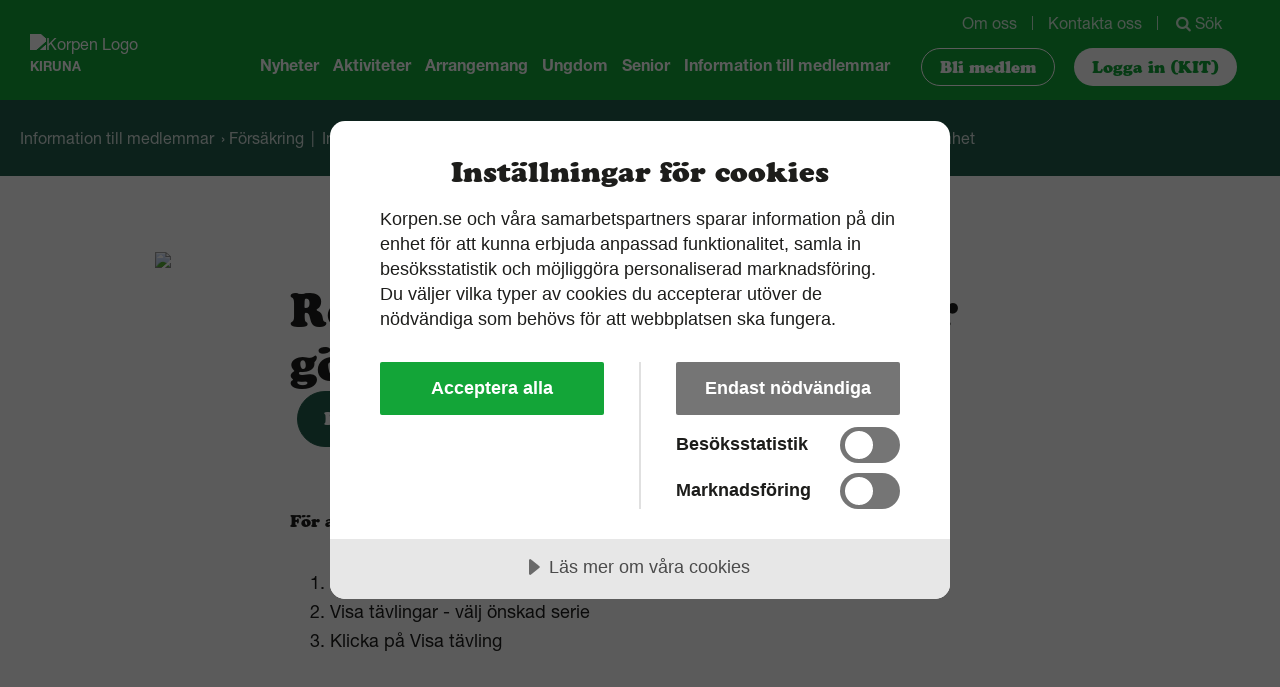

--- FILE ---
content_type: text/html; charset=utf-8
request_url: https://www.korpen.se/korpenkiruna/information-till-medlemmar/resultat-tabeller-sa-har-gor-du/
body_size: 49978
content:

<!doctype html>
<html lang="sv-SE">
<head>
        <meta class="swiftype" name="clubid" data-type="integer" content="392" />
        <meta class="swiftype" name="clubname" data-type="string" content="Korpen Kiruna" />
        <meta class="swiftype" name="included" data-type="integer" content="1" />
            <script src="https://cdn.cookietractor.com/cookietractor.js" data-lang="sv-SE" data-id="564d2546-3159-4069-b4a3-0cba46a78350"></script>
    <!-- Google Tag Manager -->
    <script>
        (function (w, d, s, l, i) { w[l] = w[l] || []; w[l].push({ 'gtm.start': new Date().getTime(), event: 'gtm.js' }); var f = d.getElementsByTagName(s)[0], j = d.createElement(s), dl = l != 'dataLayer' ? '&l=' + l : ''; j.async = true; j.src = 'https://www.googletagmanager.com/gtm.js?id=' + i + dl; f.parentNode.insertBefore(j, f); })
            (window, document, 'script', 'dataLayer', 'GTM-NLVKHSJ');</script>

    
<meta charset="utf-8">
    <title>Resultat &amp; tabeller | S&#229; h&#228;r g&#246;r du | Korpen Kiruna</title>
    <meta property="og:title" content="Resultat &amp; tabeller | S&#229; h&#228;r g&#246;r du | Korpen Kiruna" />
<meta name="author" content="Korpen Kiruna" />
<meta name="publisher" content="Korpen Kiruna" />
<meta name="viewport" content="width=device-width, initial-scale=1" />
    <meta name="robots" content="index, follow" />
    <meta name="googlebot" content="index, follow" />

    <meta name="description" content="" />
    <meta property="og:description" content="" />
<meta property="og:type" content="website" />

<meta property="og:url" content="https://www.korpen.se/korpenkiruna/information-till-medlemmar/resultat-tabeller-sa-har-gor-du/" />

    <meta property="og:image" content="/media/w1odgcl2/profilbild-sociala-medier_220708144407.png?mode=pad&amp;quality=90&amp;width=1200&amp;height=630&amp;bgcolor=white&amp;rnd=133017650834630000" />
<link rel="canonical" href="https://www.korpen.se/korpenkiruna/information-till-medlemmar/resultat-tabeller-sa-har-gor-du/" />
<script type="application/ld+json">
    {"@context":"http://schema.org","@type":"Organization","name":"Korpen Kiruna","url":"https://www.korpen.se/korpenkiruna/","address":{"@type":"PostalAddress","addressLocality":"Kiruna","postalCode":"98133","streetAddress":"Adolf Hedinsvägen 37"}}
</script>
<script type="application/ld+json">
    {
    "@context": "https://schema.org",
    "@type": "WebSite",
    "url": "https://www.korpen.se/",
    "potentialAction": {
    "@type": "SearchAction",
    "target": "https://www.korpen.se/sok/?query={search_term_string}",
    "query-input": "required name=search_term_string"
    }
    }
</script>

    

<link href="https://korpencdn.imgprxy.se/icons/apple-touch-icon-new.png" rel="apple-touch-icon" sizes="180x180" />
<link href="https://korpencdn.imgprxy.se/icons/favicon-32.png" rel="icon" sizes="32x32" type="image/png" />
<link href="https://korpencdn.imgprxy.se/icons/favicon-16.png" rel="icon" sizes="16x16" type="image/png" />

<meta name="msapplication-TileColor" content="#13A538">
<meta name="theme-color" content="#13A538">





    


    
    <style>.alphabet-list__section,.alphabet-list__section__list,.footer__items,.fs-footer-menu-list,.fs-link-collection--centered .item-list__item-wrapper,.fs-toggle-menu .fs-toggle-menu-options,.header__items,.item-list--centered .item-list__item-wrapper,.main-menu-list{display:-webkit-box;display:-ms-flexbox;display:flex}.alphabet-list__section,.alphabet-list__section__list{-webkit-box-orient:horizontal;-webkit-box-direction:normal;-ms-flex-direction:row;flex-direction:row;-ms-flex-wrap:wrap;flex-wrap:wrap}.footer__items,.fs-toggle-menu .fs-toggle-menu-options,.header__items{-webkit-box-pack:justify;-ms-flex-pack:justify;justify-content:space-between}.fs-link-collection--centered .item-list__item-wrapper,.item-list--centered .item-list__item-wrapper{-webkit-box-pack:center;-ms-flex-pack:center;justify-content:center}.footer--background-green .main-menu,.footer--background-grey .main-menu,.header--background-green .main-menu{-webkit-box-pack:end;-ms-flex-pack:end;justify-content:flex-end}.fs-footer-menu-list,.main-menu-list{-webkit-box-align:center;-ms-flex-align:center;align-items:center}.fs-link-collection__item:after,.help-section__link:after,.item-list__item:after,.start-segment__readmore-link:after{border:solid #000;border-width:0 2px 2px 0;display:inline-block;padding:3px}.fs-link-collection__item:after,.help-section__link:after,.item-list__item:after{-ms-transform:rotate(-45deg);transform:rotate(-45deg);-webkit-transform:rotate(-45deg)}.start-segment__readmore-link:after{-ms-transform:rotate(45deg);transform:rotate(45deg);-webkit-transform:rotate(45deg)}@-ms-viewport{width:device-width}html{-webkit-box-sizing:border-box;box-sizing:border-box;-ms-overflow-style:scrollbar}*,:after,:before{-webkit-box-sizing:inherit;box-sizing:inherit}.container{width:100%;padding-right:15px;padding-left:15px;margin-right:auto;margin-left:auto}@media (min-width:576px){.container{max-width:540px}}@media (min-width:768px){.container{max-width:720px}}@media (min-width:992px){.container{max-width:960px}}@media (min-width:1200px){.container{max-width:1200px}}.container-fluid{width:100%;padding-right:15px;padding-left:15px;margin-right:auto;margin-left:auto}.row{display:-webkit-box;display:-ms-flexbox;display:flex;-ms-flex-wrap:wrap;flex-wrap:wrap;margin-right:-15px;margin-left:-15px}.no-gutters{margin-right:0;margin-left:0}.no-gutters>.col,.no-gutters>[class*=col-]{padding-right:0;padding-left:0}.col,.col-1,.col-2,.col-3,.col-4,.col-5,.col-6,.col-7,.col-8,.col-9,.col-10,.col-11,.col-12,.col-auto,.col-lg,.col-lg-1,.col-lg-2,.col-lg-3,.col-lg-4,.col-lg-5,.col-lg-6,.col-lg-7,.col-lg-8,.col-lg-9,.col-lg-10,.col-lg-11,.col-lg-12,.col-lg-auto,.col-md,.col-md-1,.col-md-2,.col-md-3,.col-md-4,.col-md-5,.col-md-6,.col-md-7,.col-md-8,.col-md-9,.col-md-10,.col-md-11,.col-md-12,.col-md-auto,.col-sm,.col-sm-1,.col-sm-2,.col-sm-3,.col-sm-4,.col-sm-5,.col-sm-6,.col-sm-7,.col-sm-8,.col-sm-9,.col-sm-10,.col-sm-11,.col-sm-12,.col-sm-auto,.col-xl,.col-xl-1,.col-xl-2,.col-xl-3,.col-xl-4,.col-xl-5,.col-xl-6,.col-xl-7,.col-xl-8,.col-xl-9,.col-xl-10,.col-xl-11,.col-xl-12,.col-xl-auto,.col-xxl,.col-xxl-1,.col-xxl-2,.col-xxl-3,.col-xxl-4,.col-xxl-5,.col-xxl-6,.col-xxl-7,.col-xxl-8,.col-xxl-9,.col-xxl-10,.col-xxl-11,.col-xxl-12,.col-xxl-auto{position:relative;width:100%;min-height:1px;padding-right:15px;padding-left:15px}.col{-ms-flex-preferred-size:0;flex-basis:0;-webkit-box-flex:1;-ms-flex-positive:1;flex-grow:1;max-width:100%}.col-auto{-ms-flex:0 0 auto;flex:0 0 auto;width:auto;max-width:none}.col-1,.col-auto{-webkit-box-flex:0}.col-1{-ms-flex:0 0 8.3333333333%;flex:0 0 8.3333333333%;max-width:8.3333333333%}.col-2{-ms-flex:0 0 16.6666666667%;flex:0 0 16.6666666667%;max-width:16.6666666667%}.col-2,.col-3{-webkit-box-flex:0}.col-3{-ms-flex:0 0 25%;flex:0 0 25%;max-width:25%}.col-4{-ms-flex:0 0 33.3333333333%;flex:0 0 33.3333333333%;max-width:33.3333333333%}.col-4,.col-5{-webkit-box-flex:0}.col-5{-ms-flex:0 0 41.6666666667%;flex:0 0 41.6666666667%;max-width:41.6666666667%}.col-6{-ms-flex:0 0 50%;flex:0 0 50%;max-width:50%}.col-6,.col-7{-webkit-box-flex:0}.col-7{-ms-flex:0 0 58.3333333333%;flex:0 0 58.3333333333%;max-width:58.3333333333%}.col-8{-ms-flex:0 0 66.6666666667%;flex:0 0 66.6666666667%;max-width:66.6666666667%}.col-8,.col-9{-webkit-box-flex:0}.col-9{-ms-flex:0 0 75%;flex:0 0 75%;max-width:75%}.col-10{-ms-flex:0 0 83.3333333333%;flex:0 0 83.3333333333%;max-width:83.3333333333%}.col-10,.col-11{-webkit-box-flex:0}.col-11{-ms-flex:0 0 91.6666666667%;flex:0 0 91.6666666667%;max-width:91.6666666667%}.col-12{-webkit-box-flex:0;-ms-flex:0 0 100%;flex:0 0 100%;max-width:100%}.order-first{-webkit-box-ordinal-group:0;-ms-flex-order:-1;order:-1}.order-last{-webkit-box-ordinal-group:14;-ms-flex-order:13;order:13}.order-0{-webkit-box-ordinal-group:1;-ms-flex-order:0;order:0}.order-1{-webkit-box-ordinal-group:2;-ms-flex-order:1;order:1}.order-2{-webkit-box-ordinal-group:3;-ms-flex-order:2;order:2}.order-3{-webkit-box-ordinal-group:4;-ms-flex-order:3;order:3}.order-4{-webkit-box-ordinal-group:5;-ms-flex-order:4;order:4}.order-5{-webkit-box-ordinal-group:6;-ms-flex-order:5;order:5}.order-6{-webkit-box-ordinal-group:7;-ms-flex-order:6;order:6}.order-7{-webkit-box-ordinal-group:8;-ms-flex-order:7;order:7}.order-8{-webkit-box-ordinal-group:9;-ms-flex-order:8;order:8}.order-9{-webkit-box-ordinal-group:10;-ms-flex-order:9;order:9}.order-10{-webkit-box-ordinal-group:11;-ms-flex-order:10;order:10}.order-11{-webkit-box-ordinal-group:12;-ms-flex-order:11;order:11}.order-12{-webkit-box-ordinal-group:13;-ms-flex-order:12;order:12}.offset-1{margin-left:8.3333333333%}.offset-2{margin-left:16.6666666667%}.offset-3{margin-left:25%}.offset-4{margin-left:33.3333333333%}.offset-5{margin-left:41.6666666667%}.offset-6{margin-left:50%}.offset-7{margin-left:58.3333333333%}.offset-8{margin-left:66.6666666667%}.offset-9{margin-left:75%}.offset-10{margin-left:83.3333333333%}.offset-11{margin-left:91.6666666667%}@media (min-width:576px){.col-sm{-ms-flex-preferred-size:0;flex-basis:0;-webkit-box-flex:1;-ms-flex-positive:1;flex-grow:1;max-width:100%}.col-sm-auto{-webkit-box-flex:0;-ms-flex:0 0 auto;flex:0 0 auto;width:auto;max-width:none}.col-sm-1{-webkit-box-flex:0;-ms-flex:0 0 8.3333333333%;flex:0 0 8.3333333333%;max-width:8.3333333333%}.col-sm-2{-webkit-box-flex:0;-ms-flex:0 0 16.6666666667%;flex:0 0 16.6666666667%;max-width:16.6666666667%}.col-sm-3{-webkit-box-flex:0;-ms-flex:0 0 25%;flex:0 0 25%;max-width:25%}.col-sm-4{-webkit-box-flex:0;-ms-flex:0 0 33.3333333333%;flex:0 0 33.3333333333%;max-width:33.3333333333%}.col-sm-5{-webkit-box-flex:0;-ms-flex:0 0 41.6666666667%;flex:0 0 41.6666666667%;max-width:41.6666666667%}.col-sm-6{-webkit-box-flex:0;-ms-flex:0 0 50%;flex:0 0 50%;max-width:50%}.col-sm-7{-webkit-box-flex:0;-ms-flex:0 0 58.3333333333%;flex:0 0 58.3333333333%;max-width:58.3333333333%}.col-sm-8{-webkit-box-flex:0;-ms-flex:0 0 66.6666666667%;flex:0 0 66.6666666667%;max-width:66.6666666667%}.col-sm-9{-webkit-box-flex:0;-ms-flex:0 0 75%;flex:0 0 75%;max-width:75%}.col-sm-10{-webkit-box-flex:0;-ms-flex:0 0 83.3333333333%;flex:0 0 83.3333333333%;max-width:83.3333333333%}.col-sm-11{-webkit-box-flex:0;-ms-flex:0 0 91.6666666667%;flex:0 0 91.6666666667%;max-width:91.6666666667%}.col-sm-12{-webkit-box-flex:0;-ms-flex:0 0 100%;flex:0 0 100%;max-width:100%}.order-sm-first{-webkit-box-ordinal-group:0;-ms-flex-order:-1;order:-1}.order-sm-last{-webkit-box-ordinal-group:14;-ms-flex-order:13;order:13}.order-sm-0{-webkit-box-ordinal-group:1;-ms-flex-order:0;order:0}.order-sm-1{-webkit-box-ordinal-group:2;-ms-flex-order:1;order:1}.order-sm-2{-webkit-box-ordinal-group:3;-ms-flex-order:2;order:2}.order-sm-3{-webkit-box-ordinal-group:4;-ms-flex-order:3;order:3}.order-sm-4{-webkit-box-ordinal-group:5;-ms-flex-order:4;order:4}.order-sm-5{-webkit-box-ordinal-group:6;-ms-flex-order:5;order:5}.order-sm-6{-webkit-box-ordinal-group:7;-ms-flex-order:6;order:6}.order-sm-7{-webkit-box-ordinal-group:8;-ms-flex-order:7;order:7}.order-sm-8{-webkit-box-ordinal-group:9;-ms-flex-order:8;order:8}.order-sm-9{-webkit-box-ordinal-group:10;-ms-flex-order:9;order:9}.order-sm-10{-webkit-box-ordinal-group:11;-ms-flex-order:10;order:10}.order-sm-11{-webkit-box-ordinal-group:12;-ms-flex-order:11;order:11}.order-sm-12{-webkit-box-ordinal-group:13;-ms-flex-order:12;order:12}.offset-sm-0{margin-left:0}.offset-sm-1{margin-left:8.3333333333%}.offset-sm-2{margin-left:16.6666666667%}.offset-sm-3{margin-left:25%}.offset-sm-4{margin-left:33.3333333333%}.offset-sm-5{margin-left:41.6666666667%}.offset-sm-6{margin-left:50%}.offset-sm-7{margin-left:58.3333333333%}.offset-sm-8{margin-left:66.6666666667%}.offset-sm-9{margin-left:75%}.offset-sm-10{margin-left:83.3333333333%}.offset-sm-11{margin-left:91.6666666667%}}@media (min-width:768px){.col-md{-ms-flex-preferred-size:0;flex-basis:0;-webkit-box-flex:1;-ms-flex-positive:1;flex-grow:1;max-width:100%}.col-md-auto{-webkit-box-flex:0;-ms-flex:0 0 auto;flex:0 0 auto;width:auto;max-width:none}.col-md-1{-webkit-box-flex:0;-ms-flex:0 0 8.3333333333%;flex:0 0 8.3333333333%;max-width:8.3333333333%}.col-md-2{-webkit-box-flex:0;-ms-flex:0 0 16.6666666667%;flex:0 0 16.6666666667%;max-width:16.6666666667%}.col-md-3{-webkit-box-flex:0;-ms-flex:0 0 25%;flex:0 0 25%;max-width:25%}.col-md-4{-webkit-box-flex:0;-ms-flex:0 0 33.3333333333%;flex:0 0 33.3333333333%;max-width:33.3333333333%}.col-md-5{-webkit-box-flex:0;-ms-flex:0 0 41.6666666667%;flex:0 0 41.6666666667%;max-width:41.6666666667%}.col-md-6{-webkit-box-flex:0;-ms-flex:0 0 50%;flex:0 0 50%;max-width:50%}.col-md-7{-webkit-box-flex:0;-ms-flex:0 0 58.3333333333%;flex:0 0 58.3333333333%;max-width:58.3333333333%}.col-md-8{-webkit-box-flex:0;-ms-flex:0 0 66.6666666667%;flex:0 0 66.6666666667%;max-width:66.6666666667%}.col-md-9{-webkit-box-flex:0;-ms-flex:0 0 75%;flex:0 0 75%;max-width:75%}.col-md-10{-webkit-box-flex:0;-ms-flex:0 0 83.3333333333%;flex:0 0 83.3333333333%;max-width:83.3333333333%}.col-md-11{-webkit-box-flex:0;-ms-flex:0 0 91.6666666667%;flex:0 0 91.6666666667%;max-width:91.6666666667%}.col-md-12{-webkit-box-flex:0;-ms-flex:0 0 100%;flex:0 0 100%;max-width:100%}.order-md-first{-webkit-box-ordinal-group:0;-ms-flex-order:-1;order:-1}.order-md-last{-webkit-box-ordinal-group:14;-ms-flex-order:13;order:13}.order-md-0{-webkit-box-ordinal-group:1;-ms-flex-order:0;order:0}.order-md-1{-webkit-box-ordinal-group:2;-ms-flex-order:1;order:1}.order-md-2{-webkit-box-ordinal-group:3;-ms-flex-order:2;order:2}.order-md-3{-webkit-box-ordinal-group:4;-ms-flex-order:3;order:3}.order-md-4{-webkit-box-ordinal-group:5;-ms-flex-order:4;order:4}.order-md-5{-webkit-box-ordinal-group:6;-ms-flex-order:5;order:5}.order-md-6{-webkit-box-ordinal-group:7;-ms-flex-order:6;order:6}.order-md-7{-webkit-box-ordinal-group:8;-ms-flex-order:7;order:7}.order-md-8{-webkit-box-ordinal-group:9;-ms-flex-order:8;order:8}.order-md-9{-webkit-box-ordinal-group:10;-ms-flex-order:9;order:9}.order-md-10{-webkit-box-ordinal-group:11;-ms-flex-order:10;order:10}.order-md-11{-webkit-box-ordinal-group:12;-ms-flex-order:11;order:11}.order-md-12{-webkit-box-ordinal-group:13;-ms-flex-order:12;order:12}.offset-md-0{margin-left:0}.offset-md-1{margin-left:8.3333333333%}.offset-md-2{margin-left:16.6666666667%}.offset-md-3{margin-left:25%}.offset-md-4{margin-left:33.3333333333%}.offset-md-5{margin-left:41.6666666667%}.offset-md-6{margin-left:50%}.offset-md-7{margin-left:58.3333333333%}.offset-md-8{margin-left:66.6666666667%}.offset-md-9{margin-left:75%}.offset-md-10{margin-left:83.3333333333%}.offset-md-11{margin-left:91.6666666667%}}@media (min-width:992px){.col-lg{-ms-flex-preferred-size:0;flex-basis:0;-webkit-box-flex:1;-ms-flex-positive:1;flex-grow:1;max-width:100%}.col-lg-auto{-webkit-box-flex:0;-ms-flex:0 0 auto;flex:0 0 auto;width:auto;max-width:none}.col-lg-1{-webkit-box-flex:0;-ms-flex:0 0 8.3333333333%;flex:0 0 8.3333333333%;max-width:8.3333333333%}.col-lg-2{-webkit-box-flex:0;-ms-flex:0 0 16.6666666667%;flex:0 0 16.6666666667%;max-width:16.6666666667%}.col-lg-3{-webkit-box-flex:0;-ms-flex:0 0 25%;flex:0 0 25%;max-width:25%}.col-lg-4{-webkit-box-flex:0;-ms-flex:0 0 33.3333333333%;flex:0 0 33.3333333333%;max-width:33.3333333333%}.col-lg-5{-webkit-box-flex:0;-ms-flex:0 0 41.6666666667%;flex:0 0 41.6666666667%;max-width:41.6666666667%}.col-lg-6{-webkit-box-flex:0;-ms-flex:0 0 50%;flex:0 0 50%;max-width:50%}.col-lg-7{-webkit-box-flex:0;-ms-flex:0 0 58.3333333333%;flex:0 0 58.3333333333%;max-width:58.3333333333%}.col-lg-8{-webkit-box-flex:0;-ms-flex:0 0 66.6666666667%;flex:0 0 66.6666666667%;max-width:66.6666666667%}.col-lg-9{-webkit-box-flex:0;-ms-flex:0 0 75%;flex:0 0 75%;max-width:75%}.col-lg-10{-webkit-box-flex:0;-ms-flex:0 0 83.3333333333%;flex:0 0 83.3333333333%;max-width:83.3333333333%}.col-lg-11{-webkit-box-flex:0;-ms-flex:0 0 91.6666666667%;flex:0 0 91.6666666667%;max-width:91.6666666667%}.col-lg-12{-webkit-box-flex:0;-ms-flex:0 0 100%;flex:0 0 100%;max-width:100%}.order-lg-first{-webkit-box-ordinal-group:0;-ms-flex-order:-1;order:-1}.order-lg-last{-webkit-box-ordinal-group:14;-ms-flex-order:13;order:13}.order-lg-0{-webkit-box-ordinal-group:1;-ms-flex-order:0;order:0}.order-lg-1{-webkit-box-ordinal-group:2;-ms-flex-order:1;order:1}.order-lg-2{-webkit-box-ordinal-group:3;-ms-flex-order:2;order:2}.order-lg-3{-webkit-box-ordinal-group:4;-ms-flex-order:3;order:3}.order-lg-4{-webkit-box-ordinal-group:5;-ms-flex-order:4;order:4}.order-lg-5{-webkit-box-ordinal-group:6;-ms-flex-order:5;order:5}.order-lg-6{-webkit-box-ordinal-group:7;-ms-flex-order:6;order:6}.order-lg-7{-webkit-box-ordinal-group:8;-ms-flex-order:7;order:7}.order-lg-8{-webkit-box-ordinal-group:9;-ms-flex-order:8;order:8}.order-lg-9{-webkit-box-ordinal-group:10;-ms-flex-order:9;order:9}.order-lg-10{-webkit-box-ordinal-group:11;-ms-flex-order:10;order:10}.order-lg-11{-webkit-box-ordinal-group:12;-ms-flex-order:11;order:11}.order-lg-12{-webkit-box-ordinal-group:13;-ms-flex-order:12;order:12}.offset-lg-0{margin-left:0}.offset-lg-1{margin-left:8.3333333333%}.offset-lg-2{margin-left:16.6666666667%}.offset-lg-3{margin-left:25%}.offset-lg-4{margin-left:33.3333333333%}.offset-lg-5{margin-left:41.6666666667%}.offset-lg-6{margin-left:50%}.offset-lg-7{margin-left:58.3333333333%}.offset-lg-8{margin-left:66.6666666667%}.offset-lg-9{margin-left:75%}.offset-lg-10{margin-left:83.3333333333%}.offset-lg-11{margin-left:91.6666666667%}}@media (min-width:1200px){.col-xl{-ms-flex-preferred-size:0;flex-basis:0;-webkit-box-flex:1;-ms-flex-positive:1;flex-grow:1;max-width:100%}.col-xl-auto{-webkit-box-flex:0;-ms-flex:0 0 auto;flex:0 0 auto;width:auto;max-width:none}.col-xl-1{-webkit-box-flex:0;-ms-flex:0 0 8.3333333333%;flex:0 0 8.3333333333%;max-width:8.3333333333%}.col-xl-2{-webkit-box-flex:0;-ms-flex:0 0 16.6666666667%;flex:0 0 16.6666666667%;max-width:16.6666666667%}.col-xl-3{-webkit-box-flex:0;-ms-flex:0 0 25%;flex:0 0 25%;max-width:25%}.col-xl-4{-webkit-box-flex:0;-ms-flex:0 0 33.3333333333%;flex:0 0 33.3333333333%;max-width:33.3333333333%}.col-xl-5{-webkit-box-flex:0;-ms-flex:0 0 41.6666666667%;flex:0 0 41.6666666667%;max-width:41.6666666667%}.col-xl-6{-webkit-box-flex:0;-ms-flex:0 0 50%;flex:0 0 50%;max-width:50%}.col-xl-7{-webkit-box-flex:0;-ms-flex:0 0 58.3333333333%;flex:0 0 58.3333333333%;max-width:58.3333333333%}.col-xl-8{-webkit-box-flex:0;-ms-flex:0 0 66.6666666667%;flex:0 0 66.6666666667%;max-width:66.6666666667%}.col-xl-9{-webkit-box-flex:0;-ms-flex:0 0 75%;flex:0 0 75%;max-width:75%}.col-xl-10{-webkit-box-flex:0;-ms-flex:0 0 83.3333333333%;flex:0 0 83.3333333333%;max-width:83.3333333333%}.col-xl-11{-webkit-box-flex:0;-ms-flex:0 0 91.6666666667%;flex:0 0 91.6666666667%;max-width:91.6666666667%}.col-xl-12{-webkit-box-flex:0;-ms-flex:0 0 100%;flex:0 0 100%;max-width:100%}.order-xl-first{-webkit-box-ordinal-group:0;-ms-flex-order:-1;order:-1}.order-xl-last{-webkit-box-ordinal-group:14;-ms-flex-order:13;order:13}.order-xl-0{-webkit-box-ordinal-group:1;-ms-flex-order:0;order:0}.order-xl-1{-webkit-box-ordinal-group:2;-ms-flex-order:1;order:1}.order-xl-2{-webkit-box-ordinal-group:3;-ms-flex-order:2;order:2}.order-xl-3{-webkit-box-ordinal-group:4;-ms-flex-order:3;order:3}.order-xl-4{-webkit-box-ordinal-group:5;-ms-flex-order:4;order:4}.order-xl-5{-webkit-box-ordinal-group:6;-ms-flex-order:5;order:5}.order-xl-6{-webkit-box-ordinal-group:7;-ms-flex-order:6;order:6}.order-xl-7{-webkit-box-ordinal-group:8;-ms-flex-order:7;order:7}.order-xl-8{-webkit-box-ordinal-group:9;-ms-flex-order:8;order:8}.order-xl-9{-webkit-box-ordinal-group:10;-ms-flex-order:9;order:9}.order-xl-10{-webkit-box-ordinal-group:11;-ms-flex-order:10;order:10}.order-xl-11{-webkit-box-ordinal-group:12;-ms-flex-order:11;order:11}.order-xl-12{-webkit-box-ordinal-group:13;-ms-flex-order:12;order:12}.offset-xl-0{margin-left:0}.offset-xl-1{margin-left:8.3333333333%}.offset-xl-2{margin-left:16.6666666667%}.offset-xl-3{margin-left:25%}.offset-xl-4{margin-left:33.3333333333%}.offset-xl-5{margin-left:41.6666666667%}.offset-xl-6{margin-left:50%}.offset-xl-7{margin-left:58.3333333333%}.offset-xl-8{margin-left:66.6666666667%}.offset-xl-9{margin-left:75%}.offset-xl-10{margin-left:83.3333333333%}.offset-xl-11{margin-left:91.6666666667%}}@media (min-width:1500px){.col-xxl{-ms-flex-preferred-size:0;flex-basis:0;-webkit-box-flex:1;-ms-flex-positive:1;flex-grow:1;max-width:100%}.col-xxl-auto{-webkit-box-flex:0;-ms-flex:0 0 auto;flex:0 0 auto;width:auto;max-width:none}.col-xxl-1{-webkit-box-flex:0;-ms-flex:0 0 8.3333333333%;flex:0 0 8.3333333333%;max-width:8.3333333333%}.col-xxl-2{-webkit-box-flex:0;-ms-flex:0 0 16.6666666667%;flex:0 0 16.6666666667%;max-width:16.6666666667%}.col-xxl-3{-webkit-box-flex:0;-ms-flex:0 0 25%;flex:0 0 25%;max-width:25%}.col-xxl-4{-webkit-box-flex:0;-ms-flex:0 0 33.3333333333%;flex:0 0 33.3333333333%;max-width:33.3333333333%}.col-xxl-5{-webkit-box-flex:0;-ms-flex:0 0 41.6666666667%;flex:0 0 41.6666666667%;max-width:41.6666666667%}.col-xxl-6{-webkit-box-flex:0;-ms-flex:0 0 50%;flex:0 0 50%;max-width:50%}.col-xxl-7{-webkit-box-flex:0;-ms-flex:0 0 58.3333333333%;flex:0 0 58.3333333333%;max-width:58.3333333333%}.col-xxl-8{-webkit-box-flex:0;-ms-flex:0 0 66.6666666667%;flex:0 0 66.6666666667%;max-width:66.6666666667%}.col-xxl-9{-webkit-box-flex:0;-ms-flex:0 0 75%;flex:0 0 75%;max-width:75%}.col-xxl-10{-webkit-box-flex:0;-ms-flex:0 0 83.3333333333%;flex:0 0 83.3333333333%;max-width:83.3333333333%}.col-xxl-11{-webkit-box-flex:0;-ms-flex:0 0 91.6666666667%;flex:0 0 91.6666666667%;max-width:91.6666666667%}.col-xxl-12{-webkit-box-flex:0;-ms-flex:0 0 100%;flex:0 0 100%;max-width:100%}.order-xxl-first{-webkit-box-ordinal-group:0;-ms-flex-order:-1;order:-1}.order-xxl-last{-webkit-box-ordinal-group:14;-ms-flex-order:13;order:13}.order-xxl-0{-webkit-box-ordinal-group:1;-ms-flex-order:0;order:0}.order-xxl-1{-webkit-box-ordinal-group:2;-ms-flex-order:1;order:1}.order-xxl-2{-webkit-box-ordinal-group:3;-ms-flex-order:2;order:2}.order-xxl-3{-webkit-box-ordinal-group:4;-ms-flex-order:3;order:3}.order-xxl-4{-webkit-box-ordinal-group:5;-ms-flex-order:4;order:4}.order-xxl-5{-webkit-box-ordinal-group:6;-ms-flex-order:5;order:5}.order-xxl-6{-webkit-box-ordinal-group:7;-ms-flex-order:6;order:6}.order-xxl-7{-webkit-box-ordinal-group:8;-ms-flex-order:7;order:7}.order-xxl-8{-webkit-box-ordinal-group:9;-ms-flex-order:8;order:8}.order-xxl-9{-webkit-box-ordinal-group:10;-ms-flex-order:9;order:9}.order-xxl-10{-webkit-box-ordinal-group:11;-ms-flex-order:10;order:10}.order-xxl-11{-webkit-box-ordinal-group:12;-ms-flex-order:11;order:11}.order-xxl-12{-webkit-box-ordinal-group:13;-ms-flex-order:12;order:12}.offset-xxl-0{margin-left:0}.offset-xxl-1{margin-left:8.3333333333%}.offset-xxl-2{margin-left:16.6666666667%}.offset-xxl-3{margin-left:25%}.offset-xxl-4{margin-left:33.3333333333%}.offset-xxl-5{margin-left:41.6666666667%}.offset-xxl-6{margin-left:50%}.offset-xxl-7{margin-left:58.3333333333%}.offset-xxl-8{margin-left:66.6666666667%}.offset-xxl-9{margin-left:75%}.offset-xxl-10{margin-left:83.3333333333%}.offset-xxl-11{margin-left:91.6666666667%}}.d-none{display:none!important}.d-inline{display:inline!important}.d-inline-block{display:inline-block!important}.d-block{display:block!important}.d-table{display:table!important}.d-table-row{display:table-row!important}.d-table-cell{display:table-cell!important}.d-flex{display:-webkit-box!important;display:-ms-flexbox!important;display:flex!important}.d-inline-flex{display:-webkit-inline-box!important;display:-ms-inline-flexbox!important;display:inline-flex!important}@media (min-width:576px){.d-sm-none{display:none!important}.d-sm-inline{display:inline!important}.d-sm-inline-block{display:inline-block!important}.d-sm-block{display:block!important}.d-sm-table{display:table!important}.d-sm-table-row{display:table-row!important}.d-sm-table-cell{display:table-cell!important}.d-sm-flex{display:-webkit-box!important;display:-ms-flexbox!important;display:flex!important}.d-sm-inline-flex{display:-webkit-inline-box!important;display:-ms-inline-flexbox!important;display:inline-flex!important}}@media (min-width:768px){.d-md-none{display:none!important}.d-md-inline{display:inline!important}.d-md-inline-block{display:inline-block!important}.d-md-block{display:block!important}.d-md-table{display:table!important}.d-md-table-row{display:table-row!important}.d-md-table-cell{display:table-cell!important}.d-md-flex{display:-webkit-box!important;display:-ms-flexbox!important;display:flex!important}.d-md-inline-flex{display:-webkit-inline-box!important;display:-ms-inline-flexbox!important;display:inline-flex!important}}@media (min-width:992px){.d-lg-none{display:none!important}.d-lg-inline{display:inline!important}.d-lg-inline-block{display:inline-block!important}.d-lg-block{display:block!important}.d-lg-table{display:table!important}.d-lg-table-row{display:table-row!important}.d-lg-table-cell{display:table-cell!important}.d-lg-flex{display:-webkit-box!important;display:-ms-flexbox!important;display:flex!important}.d-lg-inline-flex{display:-webkit-inline-box!important;display:-ms-inline-flexbox!important;display:inline-flex!important}}@media (min-width:1200px){.d-xl-none{display:none!important}.d-xl-inline{display:inline!important}.d-xl-inline-block{display:inline-block!important}.d-xl-block{display:block!important}.d-xl-table{display:table!important}.d-xl-table-row{display:table-row!important}.d-xl-table-cell{display:table-cell!important}.d-xl-flex{display:-webkit-box!important;display:-ms-flexbox!important;display:flex!important}.d-xl-inline-flex{display:-webkit-inline-box!important;display:-ms-inline-flexbox!important;display:inline-flex!important}}@media (min-width:1500px){.d-xxl-none{display:none!important}.d-xxl-inline{display:inline!important}.d-xxl-inline-block{display:inline-block!important}.d-xxl-block{display:block!important}.d-xxl-table{display:table!important}.d-xxl-table-row{display:table-row!important}.d-xxl-table-cell{display:table-cell!important}.d-xxl-flex{display:-webkit-box!important;display:-ms-flexbox!important;display:flex!important}.d-xxl-inline-flex{display:-webkit-inline-box!important;display:-ms-inline-flexbox!important;display:inline-flex!important}}@media print{.d-print-none{display:none!important}.d-print-inline{display:inline!important}.d-print-inline-block{display:inline-block!important}.d-print-block{display:block!important}.d-print-table{display:table!important}.d-print-table-row{display:table-row!important}.d-print-table-cell{display:table-cell!important}.d-print-flex{display:-webkit-box!important;display:-ms-flexbox!important;display:flex!important}.d-print-inline-flex{display:-webkit-inline-box!important;display:-ms-inline-flexbox!important;display:inline-flex!important}}.flex-row{-webkit-box-orient:horizontal!important;-ms-flex-direction:row!important;flex-direction:row!important}.flex-column,.flex-row{-webkit-box-direction:normal!important}.flex-column{-webkit-box-orient:vertical!important;-ms-flex-direction:column!important;flex-direction:column!important}.flex-row-reverse{-webkit-box-orient:horizontal!important;-ms-flex-direction:row-reverse!important;flex-direction:row-reverse!important}.flex-column-reverse,.flex-row-reverse{-webkit-box-direction:reverse!important}.flex-column-reverse{-webkit-box-orient:vertical!important;-ms-flex-direction:column-reverse!important;flex-direction:column-reverse!important}.flex-wrap{-ms-flex-wrap:wrap!important;flex-wrap:wrap!important}.flex-nowrap{-ms-flex-wrap:nowrap!important;flex-wrap:nowrap!important}.flex-wrap-reverse{-ms-flex-wrap:wrap-reverse!important;flex-wrap:wrap-reverse!important}.justify-content-start{-webkit-box-pack:start!important;-ms-flex-pack:start!important;justify-content:flex-start!important}.justify-content-end{-webkit-box-pack:end!important;-ms-flex-pack:end!important;justify-content:flex-end!important}.justify-content-center{-webkit-box-pack:center!important;-ms-flex-pack:center!important;justify-content:center!important}.justify-content-between{-webkit-box-pack:justify!important;-ms-flex-pack:justify!important;justify-content:space-between!important}.justify-content-around{-ms-flex-pack:distribute!important;justify-content:space-around!important}.align-items-start{-webkit-box-align:start!important;-ms-flex-align:start!important;align-items:flex-start!important}.align-items-end{-webkit-box-align:end!important;-ms-flex-align:end!important;align-items:flex-end!important}.align-items-center{-webkit-box-align:center!important;-ms-flex-align:center!important;align-items:center!important}.align-items-baseline{-webkit-box-align:baseline!important;-ms-flex-align:baseline!important;align-items:baseline!important}.align-items-stretch{-webkit-box-align:stretch!important;-ms-flex-align:stretch!important;align-items:stretch!important}.align-content-start{-ms-flex-line-pack:start!important;align-content:flex-start!important}.align-content-end{-ms-flex-line-pack:end!important;align-content:flex-end!important}.align-content-center{-ms-flex-line-pack:center!important;align-content:center!important}.align-content-between{-ms-flex-line-pack:justify!important;align-content:space-between!important}.align-content-around{-ms-flex-line-pack:distribute!important;align-content:space-around!important}.align-content-stretch{-ms-flex-line-pack:stretch!important;align-content:stretch!important}.align-self-auto{-ms-flex-item-align:auto!important;align-self:auto!important}.align-self-start{-ms-flex-item-align:start!important;align-self:flex-start!important}.align-self-end{-ms-flex-item-align:end!important;align-self:flex-end!important}.align-self-center{-ms-flex-item-align:center!important;align-self:center!important}.align-self-baseline{-ms-flex-item-align:baseline!important;align-self:baseline!important}.align-self-stretch{-ms-flex-item-align:stretch!important;align-self:stretch!important}@media (min-width:576px){.flex-sm-row{-webkit-box-orient:horizontal!important;-ms-flex-direction:row!important;flex-direction:row!important}.flex-sm-column,.flex-sm-row{-webkit-box-direction:normal!important}.flex-sm-column{-webkit-box-orient:vertical!important;-ms-flex-direction:column!important;flex-direction:column!important}.flex-sm-row-reverse{-webkit-box-orient:horizontal!important;-webkit-box-direction:reverse!important;-ms-flex-direction:row-reverse!important;flex-direction:row-reverse!important}.flex-sm-column-reverse{-webkit-box-orient:vertical!important;-webkit-box-direction:reverse!important;-ms-flex-direction:column-reverse!important;flex-direction:column-reverse!important}.flex-sm-wrap{-ms-flex-wrap:wrap!important;flex-wrap:wrap!important}.flex-sm-nowrap{-ms-flex-wrap:nowrap!important;flex-wrap:nowrap!important}.flex-sm-wrap-reverse{-ms-flex-wrap:wrap-reverse!important;flex-wrap:wrap-reverse!important}.justify-content-sm-start{-webkit-box-pack:start!important;-ms-flex-pack:start!important;justify-content:flex-start!important}.justify-content-sm-end{-webkit-box-pack:end!important;-ms-flex-pack:end!important;justify-content:flex-end!important}.justify-content-sm-center{-webkit-box-pack:center!important;-ms-flex-pack:center!important;justify-content:center!important}.justify-content-sm-between{-webkit-box-pack:justify!important;-ms-flex-pack:justify!important;justify-content:space-between!important}.justify-content-sm-around{-ms-flex-pack:distribute!important;justify-content:space-around!important}.align-items-sm-start{-webkit-box-align:start!important;-ms-flex-align:start!important;align-items:flex-start!important}.align-items-sm-end{-webkit-box-align:end!important;-ms-flex-align:end!important;align-items:flex-end!important}.align-items-sm-center{-webkit-box-align:center!important;-ms-flex-align:center!important;align-items:center!important}.align-items-sm-baseline{-webkit-box-align:baseline!important;-ms-flex-align:baseline!important;align-items:baseline!important}.align-items-sm-stretch{-webkit-box-align:stretch!important;-ms-flex-align:stretch!important;align-items:stretch!important}.align-content-sm-start{-ms-flex-line-pack:start!important;align-content:flex-start!important}.align-content-sm-end{-ms-flex-line-pack:end!important;align-content:flex-end!important}.align-content-sm-center{-ms-flex-line-pack:center!important;align-content:center!important}.align-content-sm-between{-ms-flex-line-pack:justify!important;align-content:space-between!important}.align-content-sm-around{-ms-flex-line-pack:distribute!important;align-content:space-around!important}.align-content-sm-stretch{-ms-flex-line-pack:stretch!important;align-content:stretch!important}.align-self-sm-auto{-ms-flex-item-align:auto!important;align-self:auto!important}.align-self-sm-start{-ms-flex-item-align:start!important;align-self:flex-start!important}.align-self-sm-end{-ms-flex-item-align:end!important;align-self:flex-end!important}.align-self-sm-center{-ms-flex-item-align:center!important;align-self:center!important}.align-self-sm-baseline{-ms-flex-item-align:baseline!important;align-self:baseline!important}.align-self-sm-stretch{-ms-flex-item-align:stretch!important;align-self:stretch!important}}@media (min-width:768px){.flex-md-row{-webkit-box-orient:horizontal!important;-ms-flex-direction:row!important;flex-direction:row!important}.flex-md-column,.flex-md-row{-webkit-box-direction:normal!important}.flex-md-column{-webkit-box-orient:vertical!important;-ms-flex-direction:column!important;flex-direction:column!important}.flex-md-row-reverse{-webkit-box-orient:horizontal!important;-webkit-box-direction:reverse!important;-ms-flex-direction:row-reverse!important;flex-direction:row-reverse!important}.flex-md-column-reverse{-webkit-box-orient:vertical!important;-webkit-box-direction:reverse!important;-ms-flex-direction:column-reverse!important;flex-direction:column-reverse!important}.flex-md-wrap{-ms-flex-wrap:wrap!important;flex-wrap:wrap!important}.flex-md-nowrap{-ms-flex-wrap:nowrap!important;flex-wrap:nowrap!important}.flex-md-wrap-reverse{-ms-flex-wrap:wrap-reverse!important;flex-wrap:wrap-reverse!important}.justify-content-md-start{-webkit-box-pack:start!important;-ms-flex-pack:start!important;justify-content:flex-start!important}.justify-content-md-end{-webkit-box-pack:end!important;-ms-flex-pack:end!important;justify-content:flex-end!important}.justify-content-md-center{-webkit-box-pack:center!important;-ms-flex-pack:center!important;justify-content:center!important}.justify-content-md-between{-webkit-box-pack:justify!important;-ms-flex-pack:justify!important;justify-content:space-between!important}.justify-content-md-around{-ms-flex-pack:distribute!important;justify-content:space-around!important}.align-items-md-start{-webkit-box-align:start!important;-ms-flex-align:start!important;align-items:flex-start!important}.align-items-md-end{-webkit-box-align:end!important;-ms-flex-align:end!important;align-items:flex-end!important}.align-items-md-center{-webkit-box-align:center!important;-ms-flex-align:center!important;align-items:center!important}.align-items-md-baseline{-webkit-box-align:baseline!important;-ms-flex-align:baseline!important;align-items:baseline!important}.align-items-md-stretch{-webkit-box-align:stretch!important;-ms-flex-align:stretch!important;align-items:stretch!important}.align-content-md-start{-ms-flex-line-pack:start!important;align-content:flex-start!important}.align-content-md-end{-ms-flex-line-pack:end!important;align-content:flex-end!important}.align-content-md-center{-ms-flex-line-pack:center!important;align-content:center!important}.align-content-md-between{-ms-flex-line-pack:justify!important;align-content:space-between!important}.align-content-md-around{-ms-flex-line-pack:distribute!important;align-content:space-around!important}.align-content-md-stretch{-ms-flex-line-pack:stretch!important;align-content:stretch!important}.align-self-md-auto{-ms-flex-item-align:auto!important;align-self:auto!important}.align-self-md-start{-ms-flex-item-align:start!important;align-self:flex-start!important}.align-self-md-end{-ms-flex-item-align:end!important;align-self:flex-end!important}.align-self-md-center{-ms-flex-item-align:center!important;align-self:center!important}.align-self-md-baseline{-ms-flex-item-align:baseline!important;align-self:baseline!important}.align-self-md-stretch{-ms-flex-item-align:stretch!important;align-self:stretch!important}}@media (min-width:992px){.flex-lg-row{-webkit-box-orient:horizontal!important;-ms-flex-direction:row!important;flex-direction:row!important}.flex-lg-column,.flex-lg-row{-webkit-box-direction:normal!important}.flex-lg-column{-webkit-box-orient:vertical!important;-ms-flex-direction:column!important;flex-direction:column!important}.flex-lg-row-reverse{-webkit-box-orient:horizontal!important;-webkit-box-direction:reverse!important;-ms-flex-direction:row-reverse!important;flex-direction:row-reverse!important}.flex-lg-column-reverse{-webkit-box-orient:vertical!important;-webkit-box-direction:reverse!important;-ms-flex-direction:column-reverse!important;flex-direction:column-reverse!important}.flex-lg-wrap{-ms-flex-wrap:wrap!important;flex-wrap:wrap!important}.flex-lg-nowrap{-ms-flex-wrap:nowrap!important;flex-wrap:nowrap!important}.flex-lg-wrap-reverse{-ms-flex-wrap:wrap-reverse!important;flex-wrap:wrap-reverse!important}.justify-content-lg-start{-webkit-box-pack:start!important;-ms-flex-pack:start!important;justify-content:flex-start!important}.justify-content-lg-end{-webkit-box-pack:end!important;-ms-flex-pack:end!important;justify-content:flex-end!important}.justify-content-lg-center{-webkit-box-pack:center!important;-ms-flex-pack:center!important;justify-content:center!important}.justify-content-lg-between{-webkit-box-pack:justify!important;-ms-flex-pack:justify!important;justify-content:space-between!important}.justify-content-lg-around{-ms-flex-pack:distribute!important;justify-content:space-around!important}.align-items-lg-start{-webkit-box-align:start!important;-ms-flex-align:start!important;align-items:flex-start!important}.align-items-lg-end{-webkit-box-align:end!important;-ms-flex-align:end!important;align-items:flex-end!important}.align-items-lg-center{-webkit-box-align:center!important;-ms-flex-align:center!important;align-items:center!important}.align-items-lg-baseline{-webkit-box-align:baseline!important;-ms-flex-align:baseline!important;align-items:baseline!important}.align-items-lg-stretch{-webkit-box-align:stretch!important;-ms-flex-align:stretch!important;align-items:stretch!important}.align-content-lg-start{-ms-flex-line-pack:start!important;align-content:flex-start!important}.align-content-lg-end{-ms-flex-line-pack:end!important;align-content:flex-end!important}.align-content-lg-center{-ms-flex-line-pack:center!important;align-content:center!important}.align-content-lg-between{-ms-flex-line-pack:justify!important;align-content:space-between!important}.align-content-lg-around{-ms-flex-line-pack:distribute!important;align-content:space-around!important}.align-content-lg-stretch{-ms-flex-line-pack:stretch!important;align-content:stretch!important}.align-self-lg-auto{-ms-flex-item-align:auto!important;align-self:auto!important}.align-self-lg-start{-ms-flex-item-align:start!important;align-self:flex-start!important}.align-self-lg-end{-ms-flex-item-align:end!important;align-self:flex-end!important}.align-self-lg-center{-ms-flex-item-align:center!important;align-self:center!important}.align-self-lg-baseline{-ms-flex-item-align:baseline!important;align-self:baseline!important}.align-self-lg-stretch{-ms-flex-item-align:stretch!important;align-self:stretch!important}}@media (min-width:1200px){.flex-xl-row{-webkit-box-orient:horizontal!important;-ms-flex-direction:row!important;flex-direction:row!important}.flex-xl-column,.flex-xl-row{-webkit-box-direction:normal!important}.flex-xl-column{-webkit-box-orient:vertical!important;-ms-flex-direction:column!important;flex-direction:column!important}.flex-xl-row-reverse{-webkit-box-orient:horizontal!important;-webkit-box-direction:reverse!important;-ms-flex-direction:row-reverse!important;flex-direction:row-reverse!important}.flex-xl-column-reverse{-webkit-box-orient:vertical!important;-webkit-box-direction:reverse!important;-ms-flex-direction:column-reverse!important;flex-direction:column-reverse!important}.flex-xl-wrap{-ms-flex-wrap:wrap!important;flex-wrap:wrap!important}.flex-xl-nowrap{-ms-flex-wrap:nowrap!important;flex-wrap:nowrap!important}.flex-xl-wrap-reverse{-ms-flex-wrap:wrap-reverse!important;flex-wrap:wrap-reverse!important}.justify-content-xl-start{-webkit-box-pack:start!important;-ms-flex-pack:start!important;justify-content:flex-start!important}.justify-content-xl-end{-webkit-box-pack:end!important;-ms-flex-pack:end!important;justify-content:flex-end!important}.justify-content-xl-center{-webkit-box-pack:center!important;-ms-flex-pack:center!important;justify-content:center!important}.justify-content-xl-between{-webkit-box-pack:justify!important;-ms-flex-pack:justify!important;justify-content:space-between!important}.justify-content-xl-around{-ms-flex-pack:distribute!important;justify-content:space-around!important}.align-items-xl-start{-webkit-box-align:start!important;-ms-flex-align:start!important;align-items:flex-start!important}.align-items-xl-end{-webkit-box-align:end!important;-ms-flex-align:end!important;align-items:flex-end!important}.align-items-xl-center{-webkit-box-align:center!important;-ms-flex-align:center!important;align-items:center!important}.align-items-xl-baseline{-webkit-box-align:baseline!important;-ms-flex-align:baseline!important;align-items:baseline!important}.align-items-xl-stretch{-webkit-box-align:stretch!important;-ms-flex-align:stretch!important;align-items:stretch!important}.align-content-xl-start{-ms-flex-line-pack:start!important;align-content:flex-start!important}.align-content-xl-end{-ms-flex-line-pack:end!important;align-content:flex-end!important}.align-content-xl-center{-ms-flex-line-pack:center!important;align-content:center!important}.align-content-xl-between{-ms-flex-line-pack:justify!important;align-content:space-between!important}.align-content-xl-around{-ms-flex-line-pack:distribute!important;align-content:space-around!important}.align-content-xl-stretch{-ms-flex-line-pack:stretch!important;align-content:stretch!important}.align-self-xl-auto{-ms-flex-item-align:auto!important;align-self:auto!important}.align-self-xl-start{-ms-flex-item-align:start!important;align-self:flex-start!important}.align-self-xl-end{-ms-flex-item-align:end!important;align-self:flex-end!important}.align-self-xl-center{-ms-flex-item-align:center!important;align-self:center!important}.align-self-xl-baseline{-ms-flex-item-align:baseline!important;align-self:baseline!important}.align-self-xl-stretch{-ms-flex-item-align:stretch!important;align-self:stretch!important}}@media (min-width:1500px){.flex-xxl-row{-webkit-box-orient:horizontal!important;-ms-flex-direction:row!important;flex-direction:row!important}.flex-xxl-column,.flex-xxl-row{-webkit-box-direction:normal!important}.flex-xxl-column{-webkit-box-orient:vertical!important;-ms-flex-direction:column!important;flex-direction:column!important}.flex-xxl-row-reverse{-webkit-box-orient:horizontal!important;-webkit-box-direction:reverse!important;-ms-flex-direction:row-reverse!important;flex-direction:row-reverse!important}.flex-xxl-column-reverse{-webkit-box-orient:vertical!important;-webkit-box-direction:reverse!important;-ms-flex-direction:column-reverse!important;flex-direction:column-reverse!important}.flex-xxl-wrap{-ms-flex-wrap:wrap!important;flex-wrap:wrap!important}.flex-xxl-nowrap{-ms-flex-wrap:nowrap!important;flex-wrap:nowrap!important}.flex-xxl-wrap-reverse{-ms-flex-wrap:wrap-reverse!important;flex-wrap:wrap-reverse!important}.justify-content-xxl-start{-webkit-box-pack:start!important;-ms-flex-pack:start!important;justify-content:flex-start!important}.justify-content-xxl-end{-webkit-box-pack:end!important;-ms-flex-pack:end!important;justify-content:flex-end!important}.justify-content-xxl-center{-webkit-box-pack:center!important;-ms-flex-pack:center!important;justify-content:center!important}.justify-content-xxl-between{-webkit-box-pack:justify!important;-ms-flex-pack:justify!important;justify-content:space-between!important}.justify-content-xxl-around{-ms-flex-pack:distribute!important;justify-content:space-around!important}.align-items-xxl-start{-webkit-box-align:start!important;-ms-flex-align:start!important;align-items:flex-start!important}.align-items-xxl-end{-webkit-box-align:end!important;-ms-flex-align:end!important;align-items:flex-end!important}.align-items-xxl-center{-webkit-box-align:center!important;-ms-flex-align:center!important;align-items:center!important}.align-items-xxl-baseline{-webkit-box-align:baseline!important;-ms-flex-align:baseline!important;align-items:baseline!important}.align-items-xxl-stretch{-webkit-box-align:stretch!important;-ms-flex-align:stretch!important;align-items:stretch!important}.align-content-xxl-start{-ms-flex-line-pack:start!important;align-content:flex-start!important}.align-content-xxl-end{-ms-flex-line-pack:end!important;align-content:flex-end!important}.align-content-xxl-center{-ms-flex-line-pack:center!important;align-content:center!important}.align-content-xxl-between{-ms-flex-line-pack:justify!important;align-content:space-between!important}.align-content-xxl-around{-ms-flex-line-pack:distribute!important;align-content:space-around!important}.align-content-xxl-stretch{-ms-flex-line-pack:stretch!important;align-content:stretch!important}.align-self-xxl-auto{-ms-flex-item-align:auto!important;align-self:auto!important}.align-self-xxl-start{-ms-flex-item-align:start!important;align-self:flex-start!important}.align-self-xxl-end{-ms-flex-item-align:end!important;align-self:flex-end!important}.align-self-xxl-center{-ms-flex-item-align:center!important;align-self:center!important}.align-self-xxl-baseline{-ms-flex-item-align:baseline!important;align-self:baseline!important}.align-self-xxl-stretch{-ms-flex-item-align:stretch!important;align-self:stretch!important}}html{font-size:18px}body{background-color:#fff;color:#1d1d1b;font-family:helvetica-neue-lt-pro,sans-serif;-webkit-font-smoothing:antialiased}h1{font-size:2.5rem;line-height:1.2;font-family:cooper-black-std!important;word-break:break-word;overflow-wrap:break-word;-webkit-hyphens:manual;-ms-hyphens:manual;hyphens:manual}@media (max-width:991.98px){h1{font-size:1.8888888889rem}}h2{font-size:2rem;line-height:1.1;font-family:cooper-black-std!important;word-break:break-word;overflow-wrap:break-word;-webkit-hyphens:manual;-ms-hyphens:manual;hyphens:manual}@media (max-width:991.98px){h2{font-size:1.5rem;line-height:1.2}}h3{font-size:1.5555555556rem;line-height:1.2;word-break:break-word;overflow-wrap:break-word;-webkit-hyphens:manual;-ms-hyphens:manual;hyphens:manual}@media (max-width:991.98px){h3{font-size:1.3333333333rem}}h4{font-size:1.2222222222rem;line-height:1.2;word-break:break-word;overflow-wrap:break-word;-webkit-hyphens:manual;-ms-hyphens:manual;hyphens:manual}@media (max-width:991.98px){h4{font-size:1.1111111111rem}}body,html{font-synthesis:none}body{margin:0;display:-webkit-box;display:-ms-flexbox;display:flex;-webkit-box-orient:vertical;-webkit-box-direction:normal;-ms-flex-direction:column;flex-direction:column;min-height:100vh}.block--gray,.block--grey{background-color:#f1f1f1}.container-fluid--large{max-width:1440px!important}.main-menu-list{margin-right:29px}.main-menu-list .hamburgerLink{display:none}@media (max-width:1250px){.main-menu-list{-webkit-box-pack:end;-ms-flex-pack:end;justify-content:flex-end}.main-menu-list .hamburgerLink{display:-webkit-box;display:-ms-flexbox;display:flex;-webkit-box-orient:vertical;-webkit-box-direction:normal;-ms-flex-direction:column;flex-direction:column;font-size:12px;color:#fff}}@media (max-width:991.98px){.main-menu-list{margin-right:unset}}.main-menu-list a{text-decoration:none}.main-menu-list i span{display:block;width:26px;height:3px;margin-bottom:5px;position:relative;background:#000;border-radius:3px}.main-menu-list__items{display:inline-block;margin:0 17px 22px 0;font-weight:700}@media (max-width:1250px){.main-menu-list__items{display:none}}.main-menu-list__items a{color:#fff;margin-right:36px;display:inline-block;padding:7px 0}.main-menu-list__buttons{display:inline-block;margin-bottom:18px}@media (max-width:1050px){.main-menu-list__buttons{display:none}}.main-menu-list__buttons .fs-button--small-white{color:var(--var-primary-color)}.secondary-menu-list{display:-webkit-box;display:-ms-flexbox;display:flex;color:hsla(0,0%,100%,.8196078431);font-size:14px;margin:13px 44px 15px 0}@media (max-width:1050px){.secondary-menu-list{display:none}}.secondary-menu-list__divider{margin-right:14px}.secondary-menu-list a{text-decoration:none;color:hsla(0,0%,100%,.8196078431);padding:7px;margin:-7px 7px -7px -7px!important}@media (min-width:992px){.header{height:100px}}@media (max-width:991.98px){.header{height:70px}}@media (min-width:992px){.header__items{height:100px}}@media (max-width:991.98px){.header__items{height:70px}}@media (max-width:1050px){.header__items{height:auto}}.header .white-logo{-webkit-filter:brightness(0) invert(1);filter:brightness(0) invert(1)}.header--background-green{background-color:var(--var-primary-color)}@media (max-width:1050px){.header--background-green{height:auto}}.header--background-green .header__title-box{margin:30px 0 21px 30px}@media (max-width:1050px){.header--background-green .header__title-box{margin:11px 0 9px 9px}}.header--background-green .header__title-box-special-logo{margin:16px 0 16px 57px}@media (max-width:1050px){.header--background-green .header__title-box-special-logo{margin:11px 0 9px 9px}}.header--background-green .header__title-box-special-logo img{max-height:66px}.header--background-green a{font-size:.8888888889rem;margin-right:14px;text-decoration:none}.header--background-green i span{background:#fff}.header--background-green .hamburgerLink{padding:15px;margin-top:1px;margin-right:12px}@media (min-width:1050px) and (max-width:1250px){.header--background-green .hamburgerLink{margin-top:-16px}}.header__title-box{display:-webkit-box;display:-ms-flexbox;display:flex;-webkit-box-orient:vertical;-webkit-box-direction:normal;-ms-flex-direction:column;flex-direction:column;-webkit-box-pack:center;-ms-flex-pack:center;justify-content:center;-webkit-box-align:start;-ms-flex-align:start;align-items:flex-start}.header__title{margin-top:3px;font-size:.7222222222rem;line-height:18px;font-weight:700;color:#fff;text-transform:uppercase}.header .cms .skip{position:absolute;height:1px;width:1px;text-align:left;overflow:hidden;z-index:10000;text-decoration:underline;text-underline-offset:2px;color:#fff}.header .cms a.skip:active,.header .cms a.skip:focus,.header .cms a.skip:hover{left:10px;top:2px;width:auto;height:auto;overflow:visible;font-size:.9rem;padding:0 5px}.header .cms a.skip:hover{text-decoration-thickness:2px}.header .cms a.skip:focus-visible{outline-offset:0;outline-style:solid;outline-color:#fff;outline-width:2px;-webkit-box-shadow:0 0 0 4px #000!important;box-shadow:0 0 0 4px #000!important;border-radius:0!important}@media (max-width:992px){.header .cms a.skip:active,.header .cms a.skip:focus,.header .cms a.skip:hover{font-size:.7rem}}.breadcrumbs{font-size:.7777777778rem;font-weight:500}.breadcrumbs ol{list-style:none;-ms-flex-wrap:wrap;flex-wrap:wrap;padding:0;margin:0}.breadcrumbs ol,.breadcrumbs ol li{display:-webkit-box;display:-ms-flexbox;display:flex}.breadcrumbs ol li{-webkit-box-align:center;-ms-flex-align:center;align-items:center}.breadcrumbs ol li a{text-decoration:none;color:var(--var-secondary-color)}.breadcrumbs ol li a:hover{text-decoration:underline}.breadcrumbs ol li a[aria-current=page]{color:var(--var-quarter-color);font-weight:500;pointer-events:none}.breadcrumbs ol li:not(:last-child):after{content:"›";margin:0 8px;color:#999}.button-cta{font-family:cooper-black-std!important;background-color:#225d4c}@media (max-width:991.98px){.button-cta{display:-webkit-box;display:-ms-flexbox;display:flex;-webkit-box-orient:vertical;-webkit-box-direction:normal;-ms-flex-direction:column;flex-direction:column}}@media (min-width:992px) and (max-width:1499.98px){.button-cta{display:-webkit-box;display:-ms-flexbox;display:flex;-webkit-box-orient:horizontal;-webkit-box-direction:normal;-ms-flex-direction:row;flex-direction:row;-webkit-box-align:center;-ms-flex-align:center;align-items:center}}@media (min-width:1500px){.button-cta{display:block;position:relative}}.button-cta__content{background-color:#225d4c}@media (max-width:575.98px){.button-cta__content{padding:30px}}@media (min-width:576px) and (max-width:991.98px){.button-cta__content{padding:45px}}@media (min-width:992px) and (max-width:1499.98px){.button-cta__content{margin-left:47px;margin-right:47px;max-width:340px}}@media (min-width:1500px){.button-cta__content{position:absolute;bottom:10%;right:10%;padding:45px;text-align:left;max-width:770px;border-radius:40px}}.button-cta__content h1{font-size:2.6666666667rem;line-height:46px;margin:0 0 30px}.button-cta__content h1.text-green{color:var(--var-secondary-color)}.button-cta__content h1.text-sand{color:#f0eabe}.button-cta__content h1.text-normal{line-height:52px;margin-bottom:25px}@media (max-width:991.98px){.button-cta__content h1.text-normal{margin-bottom:16px}}@media (max-width:1499.98px){.button-cta__image{position:relative;overflow:hidden;width:100%;aspect-ratio:1/.5433673469}}@media (min-width:768px) and (max-width:1499.98px){.button-cta__image{max-width:976px}}@media (min-width:1500px){.button-cta__image{position:relative;overflow:hidden;height:80vh;width:100%;max-width:100vw}}.button-cta__image picture{display:block}.button-cta__image img{display:block;height:auto}@media (max-width:1499.98px){.button-cta__image img{width:100%;height:100%;-o-object-fit:cover;object-fit:cover}}@media (min-width:1500px){.button-cta__image img{position:absolute;top:50%;left:50%;min-width:100.5%;min-height:80vh;-webkit-transform:translateY(-50%) translateX(-50%);-ms-transform:translateY(-50%) translateX(-50%);transform:translateY(-50%) translateX(-50%)}}@media (min-width:1500px) and (-webkit-min-device-pixel-ratio:2){.button-cta__image img{-webkit-transform:translateY(-50%) translateX(-50%) scale(.5);-ms-transform:translateY(-50%) translateX(-50%) scale(.5);transform:translateY(-50%) translateX(-50%) scale(.5)}}.start-segment{display:-webkit-box;display:-ms-flexbox;display:flex}@media (min-width:992px){.start-segment{width:100%;padding-right:15px;margin-right:auto;margin-left:auto;-webkit-box-orient:horizontal;-webkit-box-direction:normal;-ms-flex-direction:row;flex-direction:row;padding-left:0}}@media (min-width:992px) and (min-width:576px){.start-segment{max-width:540px}}@media (min-width:992px) and (min-width:768px){.start-segment{max-width:720px}}@media (min-width:992px) and (min-width:992px){.start-segment{max-width:960px}}@media (min-width:992px) and (min-width:1200px){.start-segment{max-width:1200px}}@media (max-width:991.98px){.start-segment{-webkit-box-orient:vertical;-webkit-box-direction:normal;-ms-flex-direction:column;flex-direction:column;-webkit-box-align:center;-ms-flex-align:center;align-items:center}}.start-segment__image{overflow:hidden}@media (max-width:991.98px){.start-segment__image{max-width:550px}.start-segment__image img{width:100%}}@media (min-width:992px){.start-segment__image{max-width:550px;min-width:550px;max-height:320px}.start-segment__image img{width:550px;min-width:550px}}@media (max-width:991.98px){.start-segment__youtube{max-width:575px;width:95%}}@media (min-width:992px) and (max-width:1199.98px){.start-segment__youtube .youtube-player{width:450px}}@media (min-width:1200px){.start-segment__youtube{max-width:570px}.start-segment__youtube .youtube-player{width:570px}}@media (min-width:992px){.start-segment__content{margin-right:30px;margin-left:30px}}@media (max-width:991.98px){.start-segment__content{width:100%;padding-right:15px;padding-left:15px;margin-right:auto;margin-left:auto}}@media (max-width:991.98px) and (min-width:576px){.start-segment__content{max-width:540px}}@media (max-width:991.98px) and (min-width:768px){.start-segment__content{max-width:720px}}@media (max-width:991.98px) and (min-width:992px){.start-segment__content{max-width:960px}}@media (max-width:991.98px) and (min-width:1200px){.start-segment__content{max-width:1200px}}.start-segment__buttons{margin-top:27px}.start-segment__buttons .button{margin-bottom:18px}.start-segment__buttons .button:nth-child(2){position:relative;margin-bottom:38px}.start-segment__buttons .button:nth-child(2):after{content:"";width:100%;border-bottom:1px solid #ddd;position:absolute;left:0;bottom:-20px}.start-segment__buttons .button:last-child{margin-bottom:0}.start-segment__readmore-link{display:block;margin-top:8px;margin-bottom:4px;font-size:.8888888889rem;line-height:22px;font-weight:700;color:var(--var-quarter-color);padding-bottom:27px}.start-segment__readmore-link:after{content:"";position:relative;top:-3px;right:-7px}.start-segment--with-image{margin-bottom:38px}.start-segment--without-image .start-segment__content{max-width:640px}.start-segment__text--hide{display:none}.start-segment__text--show{display:block}@media (max-width:991.98px){.start-segment--without-image{text-align:left}.start-segment__content{padding-top:18px}.start-segment .responsive-image{padding:0}}.block{overflow:hidden}.fs-button{font-family:cooper-black-std!important;cursor:pointer;display:-webkit-inline-box;display:-ms-inline-flexbox;display:inline-flex;-webkit-box-pack:center;-ms-flex-pack:center;justify-content:center;-webkit-box-align:center;-ms-flex-align:center;align-items:center;-webkit-box-sizing:border-box;box-sizing:border-box;font-weight:700;font-size:.7777777778rem;border-radius:9999px}.fs-button--big-ghost,.fs-button--big-secondary,.fs-button--big-secondary-ghost,.fs-button--big-white,.fs-button--xl-secondary{height:56px;min-width:120px;padding-left:26px;padding-right:26px;font-size:.8888888889rem}.fs-button--small-blue,.fs-button--small-ghost,.fs-button--small-secondary,.fs-button--small-white,.fs-button--small-white-ghost{height:38px;padding-left:18px;padding-right:18px}.modal-container{position:fixed;top:0;left:0;right:0;opacity:0;height:0;overflow:hidden}.fs-toggle-menu--hidden{display:none!important}
/*# sourceMappingURL=fs-critical.css.map */
</style>

    
    <style>@charset "UTF-8";@import url("https://use.typekit.net/msl5boq.css");.tns-outer{padding:0!important}.tns-outer [hidden]{display:none!important}.tns-outer [aria-controls],.tns-outer [data-action]{cursor:pointer}.tns-slider{-webkit-transition:all 0s;-o-transition:all 0s;transition:all 0s}.tns-slider>.tns-item{-webkit-box-sizing:border-box;box-sizing:border-box}.tns-horizontal.tns-subpixel{white-space:nowrap}.tns-horizontal.tns-subpixel>.tns-item{display:inline-block;vertical-align:top;white-space:normal}.tns-horizontal.tns-no-subpixel:after{content:"";display:table;clear:both}.tns-horizontal.tns-no-subpixel>.tns-item{float:left}.tns-horizontal.tns-carousel.tns-no-subpixel>.tns-item{margin-right:-100%}.tns-gallery,.tns-no-calc{position:relative;left:0}.tns-gallery{min-height:1px}.tns-gallery>.tns-item{position:absolute;left:-100%;-webkit-transition:transform 0s,opacity 0s;-webkit-transition:opacity 0s,-webkit-transform 0s;transition:opacity 0s,-webkit-transform 0s;-o-transition:transform 0s,opacity 0s;transition:transform 0s,opacity 0s;transition:transform 0s,opacity 0s,-webkit-transform 0s}.tns-gallery>.tns-slide-active{position:relative;left:auto!important}.tns-gallery>.tns-moving{-webkit-transition:all .25s;-o-transition:all .25s;transition:all .25s}.tns-autowidth{display:inline-block}.tns-lazy-img{-webkit-transition:opacity .6s;-o-transition:opacity .6s;transition:opacity .6s;opacity:.6}.tns-lazy-img.tns-complete{opacity:1}.tns-ah{-webkit-transition:height 0s;-o-transition:height 0s;transition:height 0s}.tns-ovh{overflow:hidden}.tns-visually-hidden{position:absolute;left:-10000em}.tns-transparent{opacity:0;visibility:hidden}.tns-fadeIn{opacity:1;filter:alpha(opacity=100);z-index:0}.tns-fadeOut,.tns-normal{opacity:0;filter:alpha(opacity=0);z-index:-1}.tns-vpfix{white-space:nowrap}.tns-vpfix>div,.tns-vpfix>li{display:inline-block}.tns-t-subp2{margin:0 auto;width:310px;position:relative;height:10px;overflow:hidden}.tns-t-ct{width:2333.33333%;position:absolute;right:0}.tns-t-ct:after{content:"";display:table;clear:both}.tns-t-ct>div{width:1.4285714286%;width:1.42857%;height:10px;float:left}.alert{position:relative;padding:.75rem 1.25rem;margin-bottom:1rem;border:1px solid rgba(0,0,0,0);-webkit-background-clip:padding-box;-moz-background-clip:padding-box;background-clip:padding-box;border-radius:.25rem}.alert-heading{color:inherit}.alert-link{font-weight:400}.alert-dismissible{padding-right:4rem}.alert-dismissible .close{position:absolute;top:0;right:0;padding:.75rem 1.25rem;color:inherit}.alert-primary{color:#004085;background-color:#cce5ff;border-color:#b8daff}.alert-primary hr{border-top-color:#9fcdff}.alert-primary .alert-link{color:#002752}.alert-secondary{color:#383d41;background-color:#e2e3e5;border-color:#d6d8db}.alert-secondary hr{border-top-color:#c8cbcf}.alert-secondary .alert-link{color:#202326}.alert-success{color:#155724;background-color:#d4edda;border-color:#c3e6cb}.alert-success hr{border-top-color:#b1dfbb}.alert-success .alert-link{color:#0b2e13}.alert-info{color:#0c5460;background-color:#d1ecf1;border-color:#bee5eb}.alert-info hr{border-top-color:#abdde5}.alert-info .alert-link{color:#062c33}.alert-warning{color:#856404;background-color:#fff3cd;border-color:#ffeeba}.alert-warning hr{border-top-color:#ffe8a1}.alert-warning .alert-link{color:#533f03}.alert-danger{color:#721c24;background-color:#f8d7da;border-color:#f5c6cb}.alert-danger hr{border-top-color:#f1b0b7}.alert-danger .alert-link{color:#491217}.alert-light{color:#818182;background-color:#fefefe;border-color:#fdfdfe}.alert-light hr{border-top-color:#ececf6}.alert-light .alert-link{color:#686868}.alert-dark{color:#1b1e21;background-color:#d6d8d9;border-color:#c6c8ca}.alert-dark hr{border-top-color:#b9bbbe}.alert-dark .alert-link{color:#040505}a{color:#2177aa;word-break:break-word;overflow-wrap:break-word;-webkit-hyphens:manual;-ms-hyphens:manual;hyphens:manual}p{font-size:.8888888889rem;line-height:28.8px}.super-title{font-size:.6666666667rem;text-transform:uppercase;font-weight:700}.super-title__color-black{color:#1d1d1b}.super-title__color-green{color:var(--var-secondary-color)}hr{border:2px solid #c4c4c4}@-webkit-keyframes fadeIn{0%{opacity:0}to{opacity:1}}@keyframes fadeIn{0%{opacity:0}to{opacity:1}}.fade-in{opacity:0;-webkit-animation:fadeIn ease-in 1;animation:fadeIn ease-in 1;-webkit-animation-fill-mode:forwards;animation-fill-mode:forwards;-webkit-animation-duration:1s;animation-duration:1s}.fs-footer-menu-list{margin-right:29px}@media (max-width:1050px){.fs-footer-menu-list{display:-webkit-box;display:-ms-flexbox;display:flex;-webkit-box-orient:vertical;-webkit-box-direction:normal;-ms-flex-direction:column;flex-direction:column}}@media (max-width:991.98px){.fs-footer-menu-list{margin-right:unset}}.fs-footer-menu-list a{text-decoration:none}.fs-footer-menu-list i{position:relative;display:inline-block;margin-left:12px}.fs-footer-menu-list i span{display:block;width:26px;height:3px;margin-bottom:5px;position:relative;background:#000;border-radius:3px}.fs-footer-menu-list__items{display:inline-block;margin:31px 17px 0 0;font-weight:700}@media (max-width:1050px){.fs-footer-menu-list__items{display:-webkit-box;display:-ms-flexbox;display:flex;-webkit-box-orient:vertical;-webkit-box-direction:normal;-ms-flex-direction:column;flex-direction:column;-webkit-box-align:center;-ms-flex-align:center;align-items:center;margin:0}.fs-footer-menu-list__items a{margin-top:21px}}.fs-footer-menu-list__items a{color:#fff;margin-right:36px;display:inline-block;padding:7px 0}.fs-footer-menu-list__buttons{display:inline-block;margin-top:31px}@media (max-width:1050px){.fs-footer-menu-list__buttons{margin-bottom:48px;margin-top:41px}}.fs-footer-menu-list__buttons .fs-button--small-white{color:var(--var-primary-color)}.footer{margin-top:auto}@media (max-width:1050px){.footer__items{display:-webkit-box;display:-ms-flexbox;display:flex;-webkit-box-orient:vertical;-webkit-box-direction:normal;-ms-flex-direction:column;flex-direction:column}}.footer--background-green{background-color:var(--var-primary-color)}.footer--background-green .footer__title-box{margin:30px 0 21px 30px}.footer--background-green img{-webkit-filter:brightness(0) invert(1);filter:brightness(0) invert(1)}.footer--background-green a{font-size:.8888888889rem;text-decoration:none;margin-right:14px}.footer--background-green i span{background:#fff}.footer--background-grey{background-color:#e0e4e7}@media (min-width:1050px){.footer--background-grey .footer__items{-webkit-box-align:end;-ms-flex-align:end;align-items:end}}.footer--background-grey .footer__title{color:#646464;font-size:12px;margin-bottom:10px;text-decoration:none}.footer--background-grey .footer__title-box{margin:30px 0 21px 30px}.footer--background-grey .footer__menu-wrapper{margin-bottom:28px}.footer--background-grey a{font-size:.8888888889rem;color:var(--var-primary-color);margin-right:14px}.footer--background-grey i span{background:#fff}.footer__title-box{display:-webkit-box;display:-ms-flexbox;display:flex;-webkit-box-orient:vertical;-webkit-box-direction:normal;-ms-flex-direction:column;flex-direction:column;-webkit-box-pack:center;-ms-flex-pack:center;justify-content:center;-webkit-box-align:start;-ms-flex-align:start;align-items:flex-start}.footer__title{margin-top:3px;font-size:.7222222222rem;line-height:18px;font-weight:700;color:#fff;text-transform:uppercase}.footer__social{background-color:var(--var-quarter-color);display:-webkit-box;display:-ms-flexbox;display:flex;-webkit-box-pack:end;-ms-flex-pack:end;justify-content:flex-end;padding:0 35px}@media (max-width:991.98px){.footer__social{padding:15px 0;display:block}}.footer__social-links--link{-webkit-box-sizing:border-box;box-sizing:border-box;padding:15px 35px;border-left:1px solid hsla(0,0%,100%,.1)}@media (max-width:991.98px){.footer__social-links--link{border:0;padding:5px 35px;text-align:right}}.footer__social-links--link a{color:#fff;text-decoration:none;margin:0;font-weight:400}.footer__social-links--link:first-of-type{border-left:0;padding-top:15px}input[type=email],input[type=text],select,textarea{padding:17px 15px;background-color:#f4f4f4;border:none;border-radius:2px}input[type=email]:focus,input[type=text]:focus,select:focus,textarea:focus{outline:0}input[type=email]::-webkit-input-placeholder,input[type=text]::-webkit-input-placeholder,select::-webkit-input-placeholder,textarea::-webkit-input-placeholder{font-family:helvetica-neue-lt-pro,sans-serif;font-size:.7777777778rem;line-height:22px;color:#4e4e4e}input[type=email]::-moz-placeholder,input[type=text]::-moz-placeholder,select::-moz-placeholder,textarea::-moz-placeholder{font-family:helvetica-neue-lt-pro,sans-serif;font-size:.7777777778rem;line-height:22px;color:#4e4e4e}input[type=email]::placeholder,input[type=text]::placeholder,select::placeholder,textarea::placeholder{font-family:helvetica-neue-lt-pro,sans-serif;font-size:.7777777778rem;line-height:22px;color:#4e4e4e}input[type=email]:-ms-input-placeholder,input[type=text]:-ms-input-placeholder,select:-ms-input-placeholder,textarea:-ms-input-placeholder{font-family:helvetica-neue-lt-pro,sans-serif;font-size:.7777777778rem;line-height:22px;color:#4e4e4e}input[type=email]::-ms-input-placeholder,input[type=text]::-ms-input-placeholder,select::-ms-input-placeholder,textarea::-ms-input-placeholder{font-family:helvetica-neue-lt-pro,sans-serif;font-size:.7777777778rem;line-height:22px;color:#4e4e4e}.block--grey .custom-select,.block--grey input[type=email],.block--grey input[type=text],.block--grey select,.block--grey textarea{background-color:#fff}.alphabet-list{font-family:helvetica-neue-lt-pro,sans-serif;margin-bottom:40px}@media (max-width:767.98px){.alphabet-list{margin-bottom:25px}}.alphabet-list li{text-underline-offset:3px}.alphabet-list li a{position:relative;-webkit-box-align:center;-ms-flex-align:center;align-items:center;display:-webkit-inline-box;display:-ms-inline-flexbox;display:inline-flex;-webkit-box-align:end;-ms-flex-align:end;align-items:flex-end}.alphabet-list li a .double:hover{text-decoration:none!important}.alphabet-list li a .double:hover .secondary{text-decoration:underline}.alphabet-list li a .double .secondary{position:relative;display:block;line-height:26px}.alphabet-list li a .single:hover{text-decoration:underline}.alphabet-list__headline{font-size:.6666666667rem;line-height:20px;font-weight:700;padding:19px 0 17px}@media (max-width:767.98px){.alphabet-list__headline{padding-top:50px;padding-bottom:6px}}.alphabet-list__section{border-bottom:1px solid #ddd;padding-top:40px;padding-bottom:40px}.alphabet-list__section:first-child(){border-top:1px solid #ddd}@media (max-width:767.98px){.alphabet-list__section:first-child(){border-top:1px solid #ddd}}@media (max-width:767.98px){.alphabet-list__section{display:block;border-bottom:none;padding-top:20px;padding-bottom:0}}.alphabet-list__section__title{width:25px;line-height:35px;font-size:1.6111111111rem;color:var(--var-secondary-color);margin:0 77px 0 0}@media (max-width:767.98px){.alphabet-list__section__title{font-size:.8888888889rem;line-height:23px}}.alphabet-list__section__list{-webkit-box-pack:start;-ms-flex-pack:start;justify-content:flex-start;-webkit-box-align:start;-ms-flex-align:start;align-items:flex-start;-webkit-box-flex:1;-ms-flex-positive:1;flex-grow:1;list-style-type:none;margin:0;padding:4px 0 0;width:-webkit-min-content;width:-moz-min-content;width:min-content}@media (max-width:767.98px){.alphabet-list__section__list{margin-left:unset;width:unset;padding-top:0}}.alphabet-list__section__list__item{display:block;-ms-flex-preferred-size:33%;flex-basis:33%;max-width:33%;padding:8px}@media (max-width:767.98px){.alphabet-list__section__list__item{display:-webkit-box;display:-ms-flexbox;display:flex;-webkit-box-align:center;-ms-flex-align:center;align-items:center;-ms-flex-preferred-size:100%;flex-basis:100%;max-width:100%;border-bottom:1px solid #ddd;padding:18px 0}.alphabet-list__section__list__item:first-child(){padding-top:24px}}@media (max-width:767.98px) and (max-width:767.98px){.alphabet-list__section__list__item:first-child(){padding:18px 0}}@media (max-width:767.98px){.alphabet-list__section__list__item:nth-child(n+4){margin-top:0}}.alphabet-list__section__list__item a{color:var(--var-quarter-color);text-decoration:none;line-height:24px;display:block}@media (max-width:767.98px){.alphabet-list__section__list__item a{display:-webkit-box;display:-ms-flexbox;display:flex;width:100%;font-size:.8888888889rem;line-height:23px}}@media (min-width:576px){.alphabet-list__section__list__item a .double{font-size:13px;font-weight:500;line-height:20px!important}.alphabet-list__section__list__item a .secondary{display:block;font-size:20px;font-weight:400}}@media (max-width:767.98px){.alphabet-list__section__list__item a .secondary{margin-left:12px}}.alphabet-list__section__list__item .icon{display:none}.alphabet-list__section__list__item .icon:before{color:#4e4e4e;margin-right:-.2em}@media (max-width:767.98px){.alphabet-list__section__list__item .icon{display:block}}.block--white{background-color:#fff}.block--grey{background-color:#f1f1f1}.block--sand{background-color:#f0eabe}.toppadding{padding-top:30px}.fs-button,.fs-button:active,.fs-button:focus,.fs-button:visited{text-decoration:none;-webkit-transition:all .3s;-o-transition:all .3s;transition:all .3s;outline:none}.fs-button--xl-secondary{padding-top:25px;padding-bottom:25px;font-size:1rem}.fs-button--big-white,.fs-button--small-white{background-color:#fff;color:#1d1d1b}.fs-button--big-secondary,.fs-button--small-secondary,.fs-button--xl-secondary{background-color:var(--var-secondary-color);color:#fff}.fs-button--big-secondary:hover,.fs-button--xl-secondary:hover{background-color:var(--var-tertiary-color)}.fs-button--big-secondary:hover,.fs-button--small-white:hover,.fs-button--xl-secondary:hover{-webkit-box-shadow:0 4px 16px rgba(29,29,27,.4);box-shadow:0 4px 16px rgba(29,29,27,.4);-webkit-transform:translateY(-1px);-ms-transform:translateY(-1px);transform:translateY(-1px)}.fs-button--big-ghost{color:#2177aa;border:1px solid #2177aa;background:rgba(0,0,0,0)}.fs-button--small-secondary:hover{background-color:var(--var-tertiary-color)}.fs-button--big-secondary-ghost,.fs-button--small-ghost{border:1px solid var(--var-secondary-color);background-color:rgba(0,0,0,0);color:var(--var-secondary-color)}.fs-button--big-secondary-ghost:hover,.fs-button--small-ghost:hover{background-color:rgba(var(--var-secondary-rgb),.9)}.fs-button--big-secondary-ghost.fs-button--with-icon,.fs-button--small-ghost.fs-button--with-icon{padding-left:18px;padding-right:18px}.fs-button--small-white-ghost{border:1px solid #fff;background-color:rgba(0,0,0,0);color:#fff}.fs-button--small-white-ghost:hover{-webkit-box-shadow:0 4px 16px rgba(29,29,27,.4);box-shadow:0 4px 16px rgba(29,29,27,.4);-webkit-transform:translateY(-1px);-ms-transform:translateY(-1px);transform:translateY(-1px)}.fs-button--small-white-ghost.fs-button--with-icon{padding-left:18px;padding-right:18px}.fs-button--small-blue{background-color:#2177aa;color:#fff}.fs-button.fs-button--spacing-stretch{-webkit-box-pack:justify;-ms-flex-pack:justify;justify-content:space-between}.fs-button.fs-button--spacing-stretch .fs-button__label{-webkit-box-flex:1;-ms-flex-positive:1;flex-grow:1}.fs-button.fs-button--spacing-stretch .fs-button__icon{-webkit-box-flex:0;-ms-flex-positive:0;flex-grow:0}.fs-button.fs-button--spacing-center{-webkit-box-pack:center;-ms-flex-pack:center;justify-content:center;display:-webkit-inline-box;display:-ms-inline-flexbox;display:inline-flex}.fs-button--with-icon{display:-webkit-box;display:-ms-flexbox;display:flex;max-width:360px;-webkit-box-align:center;-ms-flex-align:center;align-items:center;-webkit-box-shadow:0 1px 2px rgba(29,29,27,.1);box-shadow:0 1px 2px rgba(29,29,27,.1)}.fs-button--with-icon .fs-button__label{display:block}.fs-button--with-icon .fs-button__icon i:before{margin:0!important}.fs-button--with-icon *{margin-left:5px}.fs-button--with-icon :first-child{margin-left:0}.fs-button--hover-black:hover{background-color:#444;color:#fff;-webkit-transform:none;-ms-transform:none;transform:none;-webkit-box-shadow:none;box-shadow:none}button{border:none;font-family:cooper-black-std}.cookiebar-bottom{bottom:0;position:fixed}.cookiebar-top{top:0}.cookiebar{line-height:30px;z-index:100;background-color:#444}.cookiebar a{color:#fff!important;text-decoration:none!important}.cookiebar__cookie-content{text-align:center;padding:25px 0;display:-webkit-box;display:-ms-flexbox;display:flex;-webkit-box-pack:center;-ms-flex-pack:center;justify-content:center;-webkit-box-align:baseline;-ms-flex-align:baseline;align-items:baseline;margin-left:20px;font-weight:700}@media (max-width:940px){.cookiebar__cookie-content{-webkit-box-orient:vertical;-webkit-box-direction:normal;-ms-flex-direction:column;flex-direction:column;text-align:left}}.cookiebar__cookie-content p{color:#fff;margin:0;font-size:15px}.cookiebar__cookie-hide{text-decoration:none;background-color:var(--var-secondary-color);border:1px solid var(--var-secondary-color);-webkit-box-sizing:border-box;box-sizing:border-box;outline:none}.cookiebar__cookie-hide:hover{background:var(--var-secondary-color)}.cookiebar__cookie-policy{border:1px solid #fff}.cookiebar__cookie-policy:hover{background:var(--var-secondary-color)}.cookiebar__button{display:-webkit-inline-box;display:-ms-inline-flexbox;display:inline-flex;-webkit-box-pack:center;-ms-flex-pack:center;justify-content:center;height:38px;min-width:60px;padding-left:18px;padding-right:18px;-webkit-box-align:center;-ms-flex-align:center;align-items:center;cursor:pointer;border-radius:9999px;font-size:14px;white-space:nowrap}.cookiebar__button:first-child{margin-left:26px}@media (max-width:940px){.cookiebar__button:first-child{margin:5px 0}}.cookiebar__button,.cookiebar__button:active,.cookiebar__button:focus,.cookiebar__button:visited{text-decoration:none;-webkit-transition:all .3s;-o-transition:all .3s;transition:all .3s;outline:none}.contact-information{display:-webkit-box;display:-ms-flexbox;display:flex;-ms-flex-wrap:wrap;flex-wrap:wrap;margin:0 -15px}.contact-information__item{position:relative;width:100%;min-height:1px;padding-right:15px;padding-left:15px;-webkit-box-flex:0;-ms-flex:0 0 50%;flex:0 0 50%;max-width:50%;width:50%;margin-bottom:10px}.contact-information__item:last-of-type{margin:0}@media (max-width:767.98px){.contact-information__item{-webkit-box-flex:0;-ms-flex:0 0 100%;flex:0 0 100%;max-width:100%}}.contact-information__title{font-size:.7777777778rem;color:#6c6c6c}.contact-information__text,.contact-information__title{font-family:helvetica-neue-lt-pro,sans-serif;line-height:22px}.contact-information__text{font-size:.8888888889rem;color:#444;font-weight:700;margin-left:0}.contact-information__background{background-color:#f1f1f1}.contact-information__wrapper{margin:0 auto;padding-top:70px;padding-left:15px;padding-bottom:60px}@media (min-width:992px){.contact-information__wrapper{width:100%;padding-right:15px;padding-left:15px;margin-right:auto;margin-left:auto;-webkit-box-orient:horizontal;-webkit-box-direction:normal;-ms-flex-direction:row;flex-direction:row}}@media (min-width:992px) and (min-width:576px){.contact-information__wrapper{max-width:540px}}@media (min-width:992px) and (min-width:768px){.contact-information__wrapper{max-width:720px}}@media (min-width:992px) and (min-width:992px){.contact-information__wrapper{max-width:960px}}@media (min-width:992px) and (min-width:1200px){.contact-information__wrapper{max-width:1200px}}@media (max-width:767.98px){.contact-information__wrapper{padding-left:15px;padding-right:15px}}.contact-information__website-button{margin-top:15px}.contact-form__submit{width:unset!important;border-width:0;font-family:helvetica-neue-lt-pro,sans-serif}@media (min-width:992px){.contact-form__submit{display:inline-block!important}}@media (max-width:991.98px){.contact-form__submit{display:inherit}}.contact-form__title{max-width:567px;padding-top:45px;margin:0 auto 34px;text-align:center}.contact-form__title h2{margin-top:0;margin-bottom:10px;font-size:2.5rem;line-height:54px;font-weight:700}.contact-form input,.contact-form select,.contact-form textarea{display:block;width:100%;-webkit-box-shadow:0 1px 2px rgba(0,0,0,.0705882353);box-shadow:0 1px 2px rgba(0,0,0,.0705882353)}.contact-form textarea{resize:vertical}.contact-form .halfwidth:first-of-type{margin-left:15px;margin-right:5px}.contact-form .halfwidth:last-of-type{margin-left:5px;margin-right:15px}.contact-form .custom-select,.contact-form input,.contact-form select{margin-bottom:12px}.contact-form textarea{height:227px;font-family:helvetica-neue-lt-pro,sans-serif}.contact-form--centered{padding-bottom:62px}.contact-form--centered .forms{max-width:540px;margin:0 auto;text-align:center}@media (max-width:767.98px){.contact-form--centered .forms{padding:0 15px}}.contact-form--centered .forms .fs-button{margin-top:27px}.contact-form .custom-select{position:relative;font-family:helvetica-neue-lt-pro,sans-serif;font-size:.7777777778rem;line-height:22px;border-radius:3px;color:#4e4e4e}.contact-form .custom-select select{display:none}.contact-form .select-selected:after{position:absolute;content:"";top:22px;right:22px;width:0;height:0;border:6px solid rgba(0,0,0,0);border-top-color:#4e4e4e}.contact-form .select-selected.select-arrow-active:after{top:18px;-webkit-transform:rotate(180deg);-ms-transform:rotate(180deg);transform:rotate(180deg)}.contact-form .select-items div,.contact-form .select-selected{padding:14px 15px;border:1px solid rgba(0,0,0,0);border-bottom-color:rgba(0,0,0,.1);cursor:pointer}.contact-form .select-items{position:absolute;background-color:#fff;top:100%;left:0;right:0;z-index:99;color:#000;max-height:360px;overflow:auto}.contact-form .selection-made{color:#000}.contact-form .select-hide{display:none}.contact-form .same-as-selected,.contact-form .select-items div:hover{background-color:rgba(0,0,0,.1)}.fs-submenu{z-index:10}.fs-submenu .submenu__root-link{font-size:.8888888889rem;line-height:20px;color:hsla(0,0%,100%,.8);text-decoration:none;margin-right:4px;padding:8px 0}.fs-submenu .submenu__root-link:after{content:"›";padding-left:7px}.fs-submenu .submenu__root-link:last-child:after{content:unset}.fs-submenu .submenu__root-link.active{color:#fff}.fs-submenu .submenu__level-one{padding:20px;background-color:var(--var-secondary-color);overflow-x:scroll;white-space:nowrap;display:-webkit-box;display:-ms-flexbox;display:flex;-ms-flex-wrap:wrap;flex-wrap:wrap}@media (max-width:991.98px){.fs-submenu .submenu__level-one{-webkit-animation:ScrollInMenu 1s ease-out;animation:ScrollInMenu 1s ease-out}}.fs-submenu .submenu__level-one::-webkit-scrollbar{display:none}.fs-submenu .submenu__level-one-link{font-size:.8888888889rem;line-height:20px;color:hsla(0,0%,100%,.8);text-decoration:none;margin-right:7px;position:relative;overflow:hidden;padding:8px 0}.fs-submenu .submenu__level-one-link:after{content:"|";padding-left:7px}@media (max-width:991.98px){.fs-submenu .submenu__level-one-link:after{content:""}}.fs-submenu .submenu__level-one-link:hover{text-decoration:underline}.fs-submenu .submenu__level-one-link:last-child:after{content:unset}.fs-submenu .submenu__level-one-link.active{color:#fff}.fs-submenu .submenu__level-one-link.active:before{content:"";position:absolute;bottom:-30%;left:calc(50% - 3.5px);-webkit-transform:translateX(-50%);-ms-transform:translateX(-50%);transform:translateX(-50%);width:0;height:0;border-left:6px solid rgba(0,0,0,0);border-right:6px solid rgba(0,0,0,0);border-bottom:8px solid #fff;pointer-events:none}.fs-submenu .submenu__level-two-link{font-size:.7777777778rem;line-height:22px;color:#333;text-decoration:none;margin-right:4px}@media (max-width:991.98px){.fs-submenu .submenu__level-two-link{padding-bottom:10px}}.fs-submenu .submenu__level-two-link:last-child:after{content:unset}.fs-submenu .submenu__level-two-link.active{color:#000}.fs-submenu .submenu__level-two{background-color:#f0f0f0;padding:11px 12px 11px 30px;display:-webkit-box;display:-ms-flexbox;display:flex;overflow:auto;white-space:nowrap;-webkit-box-shadow:0 6px 15px rgba(0,0,0,.1098039216);box-shadow:0 6px 15px rgba(0,0,0,.1098039216);z-index:10}@media (min-width:768px){.fs-submenu .submenu__level-two{padding:8px 15px 9px 30px}}@media (max-width:991.98px){.fs-submenu .submenu__level-two{margin:10px 10px 0;-ms-flex-wrap:wrap;flex-wrap:wrap;-ms-flex-pack:distribute;justify-content:space-around}}.fs-submenu .submenu__level-two .box{border:1px solid #000;border-radius:4px;padding:11px 10px;width:-webkit-fit-content;width:-moz-fit-content;width:fit-content;margin-right:8px;display:inline-block;height:44px}.fs-submenu .submenu__level-two .box.active{border-bottom:4px solid var(--var-secondary-color)}.fs-submenu .submenu__level-two .box:hover{background-color:var(--var-secondary-color);color:#fff}.dropdown{position:relative}.dropdown__button{display:-webkit-inline-box;display:-ms-inline-flexbox;display:inline-flex;-webkit-box-align:center;-ms-flex-align:center;align-items:center;height:38px;min-width:100px;padding-left:18px;padding-right:18px;background:rgba(0,0,0,0);border:1px solid var(--var-secondary-color);border-radius:9999px;color:var(--var-secondary-color);font-family:cooper-black-std;font-size:.7777777778rem;font-weight:700}.dropdown__button:focus{outline:0}.dropdown__button:hover{cursor:pointer}.dropdown__icon{margin-left:10px}.dropdown__icon--active{display:none}.dropdown__icon--not-active{display:inline-block}.dropdown__list{display:none;list-style-type:none;position:absolute;top:36px;left:0;width:175px;height:auto;padding:11px 14px;margin:0;background-color:#fff;-webkit-box-shadow:0 2px 15px rgba(0,0,0,.11);box-shadow:0 2px 15px rgba(0,0,0,.11);border-radius:4px;overflow-y:scroll;max-height:400px;z-index:9999}.dropdown__item{cursor:pointer;font-size:.8888888889rem;line-height:24px;color:#373a3c}.dropdown__item:hover{text-decoration:underline}.dropdown__item:not(:last-child){margin-bottom:3px}.dropdown--is-active .dropdown__list{display:block}.dropdown--is-active .dropdown__icon--active{display:inline-block}.dropdown--is-active .dropdown__icon--not-active,.filter-list .hidden,.filter-list__item--hidden,.filter-list__item .hidden{display:none}.help-message{margin:20px;padding:20px;font-size:1.1111111111rem;background-color:#f1f1f1;-webkit-box-shadow:0 0 5px hsla(0,0%,42.4%,.2);box-shadow:0 0 5px hsla(0,0%,42.4%,.2)}.help-message--info{color:var(--var-secondary-color)}.help-message--warning{color:#ee7203}.help-message--error{color:#ee0303}.modal-container{background-color:rgba(29,29,27,.2);-webkit-transition:all .6s;-o-transition:all .6s;transition:all .6s}.modal-container--active{opacity:1;width:100%;height:100%}.modal{position:absolute;top:50%;left:50%;width:80vw;height:80vh;-webkit-transform:translate(-50%,-50%);-ms-transform:translate(-50%,-50%);transform:translate(-50%,-50%);padding:0;background-color:#fff;-webkit-box-shadow:0 3px 6px rgba(29,29,27,.3);box-shadow:0 3px 6px rgba(29,29,27,.3)}.modal__content,.modal__footer,.modal__header{position:absolute;left:0;right:0}.modal__header{position:fixed;display:-webkit-box;display:-ms-flexbox;display:flex;-webkit-box-pack:center;-ms-flex-pack:center;justify-content:center;-webkit-box-align:center;-ms-flex-align:center;align-items:center;position:absolute;top:0;height:82px;border-bottom:1px solid #ddd}.modal__header__title{font-size:20px;margin:0}.modal__header__search-field{position:absolute;top:0;left:0;height:100%;width:100%}.modal__header__search-field input{padding:34px;font:1rem helvetica-neue-lt-pro,sans-serif;border:none;background-color:rgba(0,0,0,0);width:100%}.modal__header__search-field input:focus{outline:none}.modal__header--with-close-button{padding-right:82px}.modal__header .modal__close-button{position:absolute;display:-webkit-box;display:-ms-flexbox;display:flex;-webkit-box-orient:vertical;-webkit-box-direction:normal;-ms-flex-direction:column;flex-direction:column;-webkit-box-pack:center;-ms-flex-pack:center;justify-content:center;-webkit-box-align:center;-ms-flex-align:center;align-items:center;top:0;right:0;width:82px;height:82px;border:none;border-left:1px solid #ddd;background-color:rgba(0,0,0,0);-webkit-box-shadow:none;box-shadow:none;color:#646464;cursor:pointer;font-size:10px;text-transform:uppercase}.modal__header .modal__close-button .fa{font-size:20px;margin-bottom:12px}.modal__footer{bottom:0;height:95px;padding:20px}.modal__footer .modal__close-button{-webkit-box-shadow:none;box-shadow:none;background-color:#646464;color:#fff;cursor:pointer;font-size:1rem;padding:21px 27px}.modal__content{top:0;bottom:0;overflow-y:auto;overflow-x:hidden}.modal__content__body{padding:20px}.modal--with-header .modal__content{top:82px}.modal--with-footer .modal__content{bottom:95px}.modal-link{cursor:pointer}.modal-link--active .modal-link__icon,.modal-link--loading .modal-link__icon,.modal-link__icon--active,.modal-link__icon--loading{display:none}.modal-link--active .modal-link__icon--active,.modal-link--loading .modal-link__icon--loading{display:inline-block}.modal-teamsport .item-list__super-title-link{text-decoration:none;padding-top:0;color:#13a538}.modal-teamsport .alphabet-list__section:first-child{border-top:none}.modal-teamsport .alphabet-list__section:last-child{border-bottom:none}.modal-teamsport .heading__center{text-align:center}.modal-teamsport .heading__margins{padding:10px 0}.modal-teamsport .heading__choose-series{font-size:.6666666667rem;line-height:20px;font-weight:700;text-transform:uppercase;color:#13a538}.modal-teamsport .heading__none-exists{font-size:.8rem;line-height:20px;font-weight:700;text-transform:uppercase}.modal-teamsport .modal__header__goback{position:absolute;top:0;left:0;height:100%;width:100%}.modal-teamsport .modal__header__goback .goback{position:absolute;display:-webkit-box;display:-ms-flexbox;display:flex;-webkit-box-orient:horizontal;-webkit-box-direction:normal;-ms-flex-direction:row;flex-direction:row;-webkit-box-pack:center;-ms-flex-pack:center;justify-content:center;-webkit-box-align:center;-ms-flex-align:center;align-items:center;top:0;left:0;width:132px;height:89px;border:none;background-color:rgba(0,0,0,0);-webkit-box-shadow:none;box-shadow:none;color:#646464;cursor:pointer}.rich-text{font-family:helvetica-neue-lt-pro,sans-serif;font-size:18px;line-height:24px}.rich-text .rich-text__header,.rich-text ol,.rich-text p,.rich-text ul{margin-left:auto;margin-right:auto;max-width:700px}.rich-text .rich-text__header{font-weight:700}.rich-text .rich-text__blockquote{font-weight:700;font-style:italic;font-size:1.2380952381em}.rich-text .rich-text__blockquote,.rich-text .rich-text__factbox{margin-left:auto;margin-right:auto;max-width:830px;border-left:4px solid #ee7203;padding:10px 65px 10px 61px}.rich-text .rich-text__factbox{font-size:.8571428571em}.rich-text .rich-text__factbox h2{font-weight:700;font-size:1.1666666667em;margin-top:0;margin-bottom:0}.rich-text .rich-text__factbox p{margin-top:0;font-size:.8888888889rem}.rich-text .rich-text__buttons{max-width:700px;margin-left:auto;margin-right:auto}.rich-text .rich-text__buttons--button{margin:0 20px}.rich-text .rich-text__buttons--button:first-of-type{margin-left:0}.rich-text .free-form-image img{margin-left:auto;margin-right:auto;max-width:830px;display:block;max-width:100%}.rich-text .free-form-image .caption{max-width:700px;text-align:center;font-family:helvetica-neue-lt-pro,sans-serif;font-size:16px;line-height:22.4px;color:var(--var-quarter-color);margin:5px auto 12px}@media (max-width:991.98px){.rich-text__buttons{display:unset!important}}.rich-text__buttons--button{margin:0 7px 7px}.rich-text__buttons--button .fs-button{border:1px solid var(--var-secondary-color);background-color:rgba(0,0,0,0);color:var(--var-secondary-color)}.rich-text__buttons--button:first-of-type .fs-button{background-color:var(--var-secondary-color);color:#fff;margin-left:0}.rich-text__buttons--button:first-of-type .fs-button:hover{background-color:var(--var-tertiary-color);-webkit-transform:translateY(-1px);-ms-transform:translateY(-1px);transform:translateY(-1px)}.social-add-this__icon-link{margin-right:15px!important}.social-add-this__icon-link .icon:before{font-size:25px}.social-add-this__icon-link--white{color:#fff!important}.social-add-this__icon-link--black{color:#000!important}.social-add-this__icon-link:last-child{margin-right:0}.time-slot-listing{padding-bottom:32px}.time-slot:not(:last-child){margin-bottom:18px}.time-slot__block{padding:27px;background-color:rgba(0,0,0,.06)}.time-slot__block .super-title{margin-bottom:13px}.time-slot__block .list{padding:27px;background-color:#fff;color:#444}@media (min-width:992px){.time-slot__block .list{-webkit-box-shadow:0 2px 15px rgba(0,0,0,.1098039216);box-shadow:0 2px 15px rgba(0,0,0,.1098039216);border-radius:2px}}.time-slot p{margin:0;font-size:.8888888889rem}.time-slot p,.time-slot p.marker-map{line-height:23px}.time-slot p.marker-map i:before{margin-left:0!important}.time-slot .icon-map-marker:before{font-size:13px;color:#444;position:relative;top:-2px}.time-slot h4{color:var(--var-secondary-color);margin:0 0 4px;line-height:23px}.time-slot .title__separator{color:#ddd;font-weight:400}.time-slot__title{font-size:10px;color:#4e4e4e;line-height:23px;text-transform:uppercase;font-weight:700}@media (max-width:991.98px){.time-slot__title{display:none}}.time-slot__read-more{border-top:1px solid #ddd;padding-top:18px;margin-top:18px}@media (max-width:991.98px){.time-slot__read-more{border:none;padding:15px}}.time-slot__read-more div{font-size:.8888888889rem}@media (max-width:991.98px){.time-slot__read-more div{font-size:.7777777778rem}}.time-slot__read-more .content-box{width:50%;line-height:22px;margin-bottom:6px}@media (max-width:991.98px){.time-slot__read-more .content-box{width:100%}}.time-slot__read-more .link-box__text{color:#4e4e4e;font-style:italic}@media (max-width:991.98px){.time-slot__read-more .link-box__text.left{margin-bottom:6px}}.time-slot__read-more .link-box__text a{color:#4e4e4e}.time-slot__read-more--hidden{display:none}.time-slot__read-more--visible{display:block}.time-slot__button{display:block;max-width:120px;margin-left:auto;margin-bottom:2px}.time-slot__button .button,.time-slot__button .js-button-read-less,.time-slot__button .js-button-read-more{max-width:100%;height:38px;border-radius:3px}.time-slot__button .read-more-button .button{-webkit-box-pack:center;-ms-flex-pack:center;justify-content:center}.time-slot__button .read-more-button .button .button__label{-webkit-box-flex:unset;-ms-flex-positive:unset;flex-grow:unset}.time-slot__button .read-more-button a{padding-right:10px;padding-left:10px}.time-slot__button .read-less-button .button{-webkit-box-pack:center;-ms-flex-pack:center;justify-content:center}.time-slot__button .read-less-button .button .button__label{-webkit-box-flex:unset;-ms-flex-positive:unset;flex-grow:unset}.time-slot__button .read-less-button .button{background-color:#f0f0f0;border-color:#9a9a9a;color:#646464}.time-slot__button .button--small-green{margin-bottom:9px}.time-slot__toggle-button--visible{display:block}.time-slot__toggle-button--hidden{display:none}@media (min-width:992px){.time-slot__name-box{margin-bottom:12px}}@media (min-width:992px){.time-slot__name-wrapper{-webkit-transform:translateY(5px);-ms-transform:translateY(5px);transform:translateY(5px)}}@media (max-width:991.98px){.time-slot-listing{padding-top:54px;padding-bottom:72px}.time-slot:not(:last-child){margin-bottom:0;border-bottom:1px solid #ddd}.time-slot__all{border:1px solid #ddd;border-radius:2px}.time-slot__block{padding:0;background-color:unset}.time-slot__block .super-title{margin-bottom:9px}.time-slot__block .list{padding:11px 15px 17px}.time-slot p{font-size:.7777777778rem}.time-slot p.marker-map{margin-bottom:5px}.time-slot__title{margin-bottom:-4px}.time-slot h4{margin-bottom:0;font-size:.8888888889rem}.time-slot__button-box{margin-top:12px}.time-slot__button{margin-left:0;margin-right:15px;display:inline-block}.time-slot__button .button{margin-bottom:0}.time-slot__read-more--visible{background-color:rgba(0,0,0,.04)}}@media (max-width:991.98px){.time-slot-listing{padding-top:20px;padding-botom:0}}.club-info-hero{position:relative;text-align:center;width:100%;height:300px;padding:62px 0;background-size:cover;background-position:50%}.club-info-hero:after{content:"";position:absolute;left:0;top:0;width:100%;height:100%;background-color:rgba(0,0,0,.66);z-index:3}.club-info-hero h1{position:relative;letter-spacing:0;color:#fff;text-align:center;z-index:5;font-size:45px}@media (max-width:991.98px){.club-info-hero h1{font-size:34px}}.club-info-hero p{position:relative;color:#cecece;text-shadow:0 0 6px rgba(0,0,0,.1607843137);z-index:5;text-align:center;font-size:16px}.club-info-hero .club-info-hero-year p{text-align:right}@media (max-width:991.98px){.club-info-hero .club-info-hero-year p{text-align:center}}.club-info-hero .club-info-hero-members p{margin-left:18px;text-align:left}@media (max-width:991.98px){.club-info-hero .club-info-hero-members p{margin-left:0;margin-top:-7px;text-align:center}}.club-info-hero .club-info-hero-local p{margin-top:-12px}.club-info-hero .club-info-hero-website-link a{position:relative;z-index:5;color:#cecece;font-size:16px;text-decoration:none}.club-info-hero .club-info-hero-website-link i.icon{color:#cecece;z-index:5;font-size:16px}.image-plus-text{padding:54px 0}.image-plus-text__image{text-align:center}.image-plus-text__image img{max-width:100%}.image-plus-text__text h2{margin-top:0;margin-bottom:8px;font-size:1.5555555556rem;line-height:35px;font-weight:700}.image-plus-text__text .intro{font-size:16px;line-height:22px;margin-bottom:16px}@media (max-width:767.98px){.image-plus-text{padding-bottom:72px}.image-plus-text__text{padding-top:14px}.image-plus-text__text h2{margin-bottom:3px}.image-plus-text__text .intro{margin-bottom:12px}}.contact-us__container{margin:29px 0}@media (max-width:991.98px){.contact-us__container{margin-bottom:15px;margin-top:15px}}.contact-us{width:100%;display:-webkit-box;display:-ms-flexbox;display:flex;-webkit-box-orient:horizontal;-webkit-box-direction:normal;-ms-flex-direction:row;flex-direction:row;-webkit-box-pack:justify;-ms-flex-pack:justify;justify-content:space-between;padding:29px 15px}@media (max-width:991.98px){.contact-us{-webkit-box-orient:vertical;-webkit-box-direction:normal;-ms-flex-direction:column;flex-direction:column;display:block;padding-left:0;padding-right:0}}.contact-us h2{font-size:2rem;line-height:40px;color:#000;font-weight:700}.contact-us .contact-form__title{margin-bottom:24px;padding-top:0;text-align:left}.contact-us .contact-form__title .intro,.contact-us .contact-form__title h2{max-width:567px}.contact-us .contact-form,.contact-us__info{position:relative;width:100%;min-height:1px;padding-right:15px;padding-left:15px}.contact-us .contact-form{-webkit-box-flex:0;-ms-flex:0 0 50%;flex:0 0 50%;max-width:50%}@media (max-width:991.98px){.contact-us .contact-form{-webkit-box-flex:0;-ms-flex:0 0 100%;flex:0 0 100%;max-width:100%}}.contact-us__info{-webkit-box-flex:0;-ms-flex:0 0 41.6666666667%;flex:0 0 41.6666666667%;max-width:41.6666666667%;height:-webkit-fit-content;height:-moz-fit-content;height:fit-content;background-color:#fff;-webkit-box-shadow:0 6px 15px rgba(0,0,0,.1098039216);box-shadow:0 6px 15px rgba(0,0,0,.1098039216);padding:0!important;border-radius:3px;margin-right:15px}@media (max-width:991.98px){.contact-us__info{-webkit-box-flex:0;-ms-flex:0 0 100%;flex:0 0 100%;max-width:100%;margin-top:35px;max-width:calc(100% - 30px)!important;margin-right:0;margin-left:15px}}.contact-us.centered{-webkit-box-pack:center;-ms-flex-pack:center;justify-content:center}.contact-us.centered .contact-form{text-align:center}@media (min-width:992px){.contact-us.centered .contact-form{max-width:66%;-webkit-box-flex:0;-ms-flex:0 0 66%;flex:0 0 66%}}.contact-us.centered .contact-form__title{text-align:center}.contact-us.centered .contact-form .custom-select{text-align:left}.contact-us .contact-form .forms{padding-right:30px}.contact-us .contact-form .custom-select,.contact-us .contact-form input,.contact-us .contact-form select{margin-bottom:18px}.contact-us .contact-form .fs-button{margin-top:30px;text-transform:uppercase;font-weight:700;font-size:.7777777778rem}.contact-us .contact-information{padding:0}.contact-us .contact-information a{text-decoration:none;color:#000;vertical-align:middle}.contact-us .contact-information__background{background-color:rgba(0,0,0,0);position:relative}.contact-us .contact-information__background a{text-decoration:none;color:#000;vertical-align:middle}.contact-us .contact-information__wrapper{padding:25px}.contact-us .contact-information__wrapper span{color:#000;vertical-align:middle}.contact-us .contact-information__wrapper--social{padding:25px;border-top:1px solid #ddd;font-weight:700}.contact-us .contact-information__wrapper--social:last-of-type{border-bottom:1px solid #ddd}.contact-us .contact-information__wrapper--social i.icon:before{font-size:47px;margin-left:0}.contact-us .contact-information__wrapper .fs-button{margin-top:5px}.contact-us .contact-information__item{-webkit-box-flex:0;-ms-flex:0 0 100%;flex:0 0 100%;max-width:100%}@media (max-width:767.98px){.contact-us .contact-form,.contact-us__info{-webkit-box-flex:0;-ms-flex:0 0 100%;flex:0 0 100%;max-width:100%}.contact-us .contact-form .forms{padding-right:0}.contact-us .contact-information__background{border-left:none;margin-top:35px;padding:23px 0 0}.contact-us .contact-information__background:before{display:none}}.contact-persons{margin-bottom:100px}.contact-persons__super-title{line-height:35px;margin-bottom:0;margin-left:29px}@media (max-width:991.98px){.contact-persons__super-title{margin-top:42px;margin-left:18px}}@media (min-width:992px){.contact-persons__super-title{margin-top:58px}}.contact-persons .person{display:-webkit-box;display:-ms-flexbox;display:flex;-webkit-box-align:start;-ms-flex-align:start;align-items:flex-start;margin-top:36px;margin-left:30px;-webkit-box-orient:vertical;-webkit-box-direction:normal;-ms-flex-direction:column;flex-direction:column;-ms-flex-wrap:wrap;flex-wrap:wrap}@media (max-width:991.98px){.contact-persons .person{margin-top:18px;margin-left:18px}}.contact-persons .person:last-of-type{margin-bottom:45px}@media (max-width:991.98px){.contact-persons .person:last-of-type{margin-bottom:10px}}.contact-persons .person .contact-person{margin-left:0}@media (max-width:991.98px){.contact-persons .person .contact-person{margin-left:0}}.contact-persons .person .contact-person__image{width:116px}.contact-persons .person .contact-person__image img{width:116px;height:auto}.contact-persons .person .contact-person__title{color:var(--var-secondary-color);font-size:16px;margin:0}.contact-persons .person .contact-person h4{margin:0;font-size:22px;line-height:35px}@media (max-width:991.98px){.contact-persons .person .contact-person h4{font-size:20px;line-height:22px;margin-top:3px}}.contact-persons .person .contact-person a{font-size:16px;text-decoration:none;color:#4e4e4e;margin-bottom:9px}@media (max-width:991.98px){.contact-persons .person .contact-person a{font-size:14px}}.link-puffs{margin-top:55px}.link-puffs .super-title{line-height:20px;margin-bottom:6px}.link-puffs__block{display:-webkit-box;display:-ms-flexbox;display:flex;-ms-flex-wrap:wrap;flex-wrap:wrap;margin-right:-15px;margin-left:-15px;padding-bottom:36px}@media (min-width:768px) and (max-width:991.98px){.link-puffs__block{-webkit-box-pack:center;-ms-flex-pack:center;justify-content:center}}.link-puffs__block a{text-decoration:none;margin-bottom:32px;position:relative;width:100%;min-height:1px;padding-right:15px;padding-left:15px}@media (min-width:768px) and (max-width:991.98px){.link-puffs__block a{max-width:570px!important}}.link-puffs__block a:nth-last-of-type(-n+2){margin-bottom:0}@media (max-width:991.98px){.link-puffs__block a:nth-last-of-type(-n+2){margin-bottom:32px}}@media (max-width:991.98px){.link-puffs__block a{-webkit-box-flex:0;-ms-flex:0 0 100%;flex:0 0 100%;max-width:100%}.link-puffs__block a:last-of-type{margin-bottom:0}}@media (min-width:992px){.link-puffs__block a{-webkit-box-flex:0;-ms-flex:0 0 50%;flex:0 0 50%;max-width:50%}}.link-puffs__block a .link-puff__box .link-puff__image img{width:100%;height:auto;min-height:250px}.link-puffs__block a .link-puff__box .link-puff__textbox{height:76px;position:relative;margin-top:-60px}@media (max-width:767.98px){.link-puffs__block a .link-puff__box .link-puff__textbox{height:auto}}@media (min-width:768px) and (max-width:991.98px){.link-puffs__block a .link-puff__box .link-puff__textbox{height:56px}}.link-puffs__block a .link-puff__box .link-puff__textbox .title{background-color:rgba(var(--var-quarter-rgb),.831);color:#fff;position:relative;bottom:30px;left:20px;padding:8px 12px;max-width:80%;letter-spacing:.3px;line-height:1.2;font-weight:500}@media (min-width:992px){.link-puffs__block a .link-puff__box .link-puff__textbox .title{font-size:1.1111111111rem;line-height:33px}}@media (max-width:991.98px){.link-puffs__block a .link-puff__box .link-puff__textbox .title{font-size:1rem;line-height:23px}}@media (min-width:992px){.link-puffs__block.last-three-small-puffs a:nth-last-child(-n+3){-webkit-box-flex:0;-ms-flex:0 0 33.3333333333%;flex:0 0 33.3333333333%;max-width:33.3333333333%}}.link-puffs__btn-box{text-align:center;padding-bottom:67px}.link-puffs__btn-box .button{margin:0 auto}@media (max-width:767.98px){.link-puffs__btn-box{padding-bottom:36px}}.image-with-caption{padding-top:36px;padding-bottom:36px}.image-with-caption__block{max-width:830px;margin:0 auto}.image-with-caption__block .responsive-image{margin-bottom:9px}.image-with-caption__block .responsive-image img{width:100%;height:auto}.image-with-caption__block .caption-box{max-width:700px;margin:auto;font-size:.8888888889rem;line-height:22px}.studio-korpen-link__wrapper{display:-webkit-box;display:-ms-flexbox;display:flex;-ms-flex-wrap:wrap;flex-wrap:wrap;-webkit-box-align:center;-ms-flex-align:center;align-items:center;margin-bottom:50px}@media (max-width:1199.98px){.studio-korpen-link__wrapper{margin-bottom:30px}}.studio-korpen-link .studio-korpen-link__image{-webkit-box-flex:1;-ms-flex:1 1 0px;flex:1 1 0;width:500px;margin-right:40px}@media (max-width:991.98px){.studio-korpen-link .studio-korpen-link__image{width:100%}}.studio-korpen-link .studio-korpen-link__image img{min-width:100%;max-width:700px;min-height:100%;width:100%}.studio-korpen-link__intro a{color:#225d4c;font-weight:500}.studio-korpen-link__intro h2{-webkit-margin-after:10px;margin-block-end:10px}.studio-korpen-link__content{-webkit-box-sizing:border-box;box-sizing:border-box}@media (min-width:992px){.studio-korpen-link__content{max-width:580px}}@media (max-width:1199.98px){.studio-korpen-link__content{margin-top:20px;-webkit-box-flex:1;-ms-flex:1;flex:1}}.studio-korpen-link__content .preamble{line-height:23px;font-family:helvetica-neue-lt-pro,sans-serif}.studio-korpen-link__content .super-title{font-size:14px}.studio-korpen-link__content .super-title__box h2{color:var(--var-primary-color);text-decoration:none;font-size:2.3333333333rem;line-height:40px;margin-top:6px;-webkit-transition:-webkit-text-decoration-color .2s ease;transition:-webkit-text-decoration-color .2s ease;-o-transition:text-decoration-color .2s ease;transition:text-decoration-color .2s ease;transition:text-decoration-color .2s ease,-webkit-text-decoration-color .2s ease;cursor:pointer;-webkit-margin-after:25px;margin-block-end:25px}.studio-korpen-link__content .super-title__box h2:focus,.studio-korpen-link__content .super-title__box h2:hover{text-decoration:underline;text-underline-offset:3px}@media (max-width:991.98px){.studio-korpen-link__content .super-title__box h2{font-size:1.8888888889rem;line-height:40px}}.studio-korpen-link__content .super-title__box .author{font-family:helvetica-neue-lt-pro,sans-serif;font-style:italic;line-height:23px;margin-bottom:14px}.studio-korpen-link__content .super-title__box .button{height:50px;padding:0 26px;margin-bottom:20px}.studio-korpen-link__content .super-title__box .button__label{font-size:.8888888889rem;font-weight:700;color:var(--var-quarter-color)}.studio-korpen-link__content a{text-decoration:none}.studio-korpen-link__content a .icon{color:var(--var-quarter-color);position:relative;top:1px}.studio-korpen-link__content a .studio-korpen-link__link{color:var(--var-quarter-color);font-size:.8888888889rem;font-family:helvetica-neue-lt-pro,sans-serif;font-weight:700}.studio-korpen-link--hero .studio-korpen-link__image,.studio-korpen-link--text-left .studio-korpen-link__image{-webkit-box-ordinal-group:3;-ms-flex-order:2;order:2;padding-right:0}.studio-korpen-link--hero .studio-korpen-link__content,.studio-korpen-link--text-left .studio-korpen-link__content{-webkit-box-ordinal-group:2;-ms-flex-order:1;order:1}@media (max-width:991.98px){.studio-korpen-link--hero .studio-korpen-link__content,.studio-korpen-link--text-left .studio-korpen-link__content{-webkit-box-ordinal-group:3;-ms-flex-order:2;order:2}.studio-korpen-link--hero .studio-korpen-link__image,.studio-korpen-link--text-left .studio-korpen-link__image{-webkit-box-ordinal-group:2;-ms-flex-order:1;order:1}}@media (min-width:768px){.korpen-history{position:relative}}.korpen-history .korpen-history__content{background-color:#fff}@media (max-width:767.98px){.korpen-history .korpen-history__content{padding:27px}}@media (min-width:768px){.korpen-history .korpen-history__content{position:absolute;bottom:120px;left:120px;max-width:548px;padding:27px}}.korpen-history .korpen-history__content h2{margin-top:10px;margin-bottom:-10px}.korpen-history .korpen-history__content p{margin-bottom:10px}.korpen-history .korpen-history__content .info-box{margin-bottom:10px}.korpen-history .korpen-history__content .info-box,.korpen-history .korpen-history__content .info-box .korpen-history__infographic{display:-webkit-box;display:-ms-flexbox;display:flex}.korpen-history .korpen-history__content .info-box .korpen-history__infographic__icon{width:-webkit-fit-content;width:-moz-fit-content;width:fit-content}.korpen-history .korpen-history__content .info-box .korpen-history__infographic__icon .icon{font-size:44px}.korpen-history .korpen-history__content .info-box .korpen-history__infographic__icon .icon:before{margin-left:unset}.korpen-history .korpen-history__content .info-box .korpen-history__infographic .box-text{padding-top:10px}.korpen-history .korpen-history__content .info-box .korpen-history__infographic__count{font-size:1.6111111111rem;line-height:35px;font-weight:700}.korpen-history .korpen-history__content .info-box .korpen-history__infographic__text{font-size:.7777777778rem;text-transform:uppercase;max-width:120px;margin-right:30px}.korpen-history .korpen-history__content .button{margin-top:15px;width:-webkit-fit-content;width:-moz-fit-content;width:fit-content}@media (max-width:767.98px){.korpen-history .korpen-history__image{position:relative}}@media (min-width:768px){.korpen-history .korpen-history__image{position:relative;height:941px;width:100%}}.korpen-history .korpen-history__image img,.korpen-history .korpen-history__image picture{display:block}@media (max-width:767.98px){.korpen-history .korpen-history__image img{width:100%}}@media (min-width:768px){.korpen-history .korpen-history__image img{position:absolute;min-height:941px;min-width:100.5%;left:50%;top:50%;-webkit-transform:translateY(-50%) translateX(-50%);-ms-transform:translateY(-50%) translateX(-50%);transform:translateY(-50%) translateX(-50%)}}@media (min-width:768px) and (-webkit-min-device-pixel-ratio:2){.korpen-history .korpen-history__image img{-webkit-transform:translateY(-50%) translateX(-50%) scale(.5);-ms-transform:translateY(-50%) translateX(-50%) scale(.5);transform:translateY(-50%) translateX(-50%) scale(.5)}}.korpen-history__image-caption .caption{color:#fff;width:-webkit-fit-content;width:-moz-fit-content;width:fit-content;padding:14px 17px;position:absolute;bottom:0;right:0}@media (max-width:767.98px){.korpen-history__image-caption .caption{left:0}}@media (max-width:767.98px){.text-with-title{margin:54px 0 40px}}@media (min-width:768px){.text-with-title{margin:60px 0 40px}}.text-with-title span{color:#28a745;font-size:.6666666667rem;font-weight:700}.text-with-title p{color:var(--var-quarter-color);max-width:570px}.text-with-title h2{margin-top:0;max-width:570px}@media (max-width:767.98px){.text-with-title h2{margin-bottom:6px}}@media (min-width:768px){.text-with-title h2{margin-bottom:20px}}@media (max-width:767.98px){.text-with-title--align-center{text-align:left}}@media (min-width:768px){.text-with-title--align-center{text-align:center}}.text-with-title--align-center p{margin:auto}.text-with-title--align-center h2{margin-left:auto;margin-right:auto}.text-with-title--align-left{text-align:left}.text-with-title--align-right{text-align:right}.text-with-title--align-right h2,.text-with-title--align-right p{margin-left:auto}.text-with-title--color-black h2{color:var(--var-quarter-color)}.text-with-title--color-green h2{color:var(--var-secondary-color)}.event-link{margin:54px 0}@media (min-width:768px){.event-link{display:-webkit-box;display:-ms-flexbox;display:flex;-webkit-box-pack:center;-ms-flex-pack:center;justify-content:center;-webkit-box-align:center;-ms-flex-align:center;align-items:center;-webkit-box-orient:horizontal;-webkit-box-direction:normal;-ms-flex-direction:row;flex-direction:row}}.event-link__image{max-width:570px}@media (max-width:767.98px){.event-link__image{margin-left:15px;margin-right:15px}}.event-link__image--fallback{text-align:center}.event-link__image--fallback img{max-width:570px;max-height:317px}.event-link__image img{width:100%;height:auto}@media (max-width:767.98px){.event-link__content{padding:15px 15px 0}}@media (min-width:768px) and (max-width:991.98px){.event-link__content{min-width:400px;max-width:400px;margin-left:30px;margin-right:20px}}@media (min-width:992px){.event-link__content{min-width:400px;max-width:520px;margin-left:30px;margin-right:20px}}.event-link__content h2{font-size:1.6111111111rem;line-height:35px;margin-top:4px;margin-bottom:2px}.event-link__content--date{font-size:.8888888889rem;line-height:22px;font-weight:700;margin-bottom:10px}.event-link__content p{margin-top:8px}.super-cta{margin-top:54px;margin-bottom:50px;display:-webkit-box;display:-ms-flexbox;display:flex}@media (max-width:991.98px){.super-cta{margin-top:20px;margin-bottom:20px}}@media (min-width:992px){.super-cta{-webkit-box-orient:horizontal;-webkit-box-direction:normal;-ms-flex-direction:row;flex-direction:row}}@media (max-width:991.98px){.super-cta{-webkit-box-orient:vertical;-webkit-box-direction:normal;-ms-flex-direction:column;flex-direction:column;-webkit-box-align:center;-ms-flex-align:center;align-items:center}}.super-cta__images{display:-webkit-box;display:-ms-flexbox;display:flex;-webkit-box-pack:justify;-ms-flex-pack:justify;justify-content:space-between}@media (min-width:1200px){.super-cta__images{min-width:870px;max-width:870px;margin-right:30px}}@media (min-width:992px) and (max-width:1199.98px){.super-cta__images{min-width:640px;max-width:640px;margin-right:20px}}@media (min-width:768px) and (max-width:991.98px){.super-cta__images{min-width:640px;max-width:640px}}@media (min-width:576px) and (max-width:767.98px){.super-cta__images{min-width:480px;max-width:480px}}@media (max-width:575.98px){.super-cta__images{width:100%}}.super-cta__images img{max-width:270px}@media (min-width:768px){.super-cta__images img{border-radius:40px}}@media (min-width:768px) and (max-width:1199.98px){.super-cta__images img{width:200px}}@media (min-width:576px) and (max-width:767.98px){.super-cta__images img{width:150px}}@media (max-width:575.98px){.super-cta__images img{width:100%;max-width:150px}}@media (max-width:575.98px){.super-cta__images picture{-webkit-box-flex:1;-ms-flex-positive:1;flex-grow:1}}.super-cta__text-wrapper{display:-webkit-box;display:-ms-flexbox;display:flex;-webkit-box-orient:vertical;-webkit-box-direction:normal;-ms-flex-direction:column;flex-direction:column;-webkit-box-pack:center;-ms-flex-pack:center;justify-content:center}@media (min-width:768px) and (max-width:991.98px){.super-cta__text-wrapper{margin-top:18px;min-width:640px;max-width:640px}}@media (min-width:576px) and (max-width:767.98px){.super-cta__text-wrapper{margin-top:18px;min-width:480px;max-width:480px}}@media (max-width:575.98px){.super-cta__text-wrapper{margin-top:18px}}.super-cta__text-wrapper .button{width:180px}.super-cta__text-wrapper .button--big-green{margin-bottom:16px}.super-cta__text{font-family:cooper-black-std;font-size:28px;line-height:1;margin-bottom:20px}.super-cta__text--green{font-size:36px;color:#225d4c;margin-bottom:12px}.news-list{margin-top:29px}@media (max-width:991.98px){.news-list{margin-top:14px}}.news-list .news-list__super-title{margin-top:0;margin-bottom:11px;font-family:helvetica-neue-lt-pro,sans-serif;font-weight:700;font-size:12px;line-height:20px;color:var(--var-small-heading);text-transform:uppercase}.news-list .inner-container{padding:27px 22px 35px;background-color:rgba(0,0,0,.04)}.news-list__items{display:grid;-webkit-box-pack:space-evenly;-ms-flex-pack:space-evenly;justify-content:space-evenly;-webkit-column-gap:22px;-moz-column-gap:22px;column-gap:22px;row-gap:22px}.news-list__items .news-item{background-color:#fff;-webkit-box-shadow:0 2px 15px rgba(0,0,0,.1098039216);box-shadow:0 2px 15px rgba(0,0,0,.1098039216);border-radius:2px;position:relative}.news-list__items .news-item .pin-icon{position:absolute;top:10px;right:10px;width:24px;height:24px;fill:var(--var-primary-color);color:var(--var-primary-color)}.news-list__items .news-item .pin-icon .pin-svg{width:100%;height:100%}.news-list__items .news-item:hover{background-color:#444}.news-list__items .news-item:hover .news-item__date,.news-list__items .news-item:hover h3{color:#fff!important}.news-list__items .news-item:hover .pin-icon{color:#fff;fill:#fff}.news-list__items .news-item a{text-decoration:none}.news-list__items .news-item__info{padding:25px}.news-list__items .news-item__date{font-size:.6666666667rem;color:var(--var-secondary-color);text-transform:uppercase;font-weight:700}.news-list__items--full{grid-template-columns:repeat(auto-fill,minmax(360px,1fr))}@media (max-width:400px){.news-list__items--full{grid-template-columns:repeat(auto-fill,minmax(200px,1fr))}}.news-list__items--full .news-item{height:100%}.news-list__items--1{grid-template-columns:minmax(360px,560px)}@media (max-width:400px){.news-list__items--1{grid-template-columns:repeat(auto-fill,minmax(200px,1fr))}}.news-list__items--2{grid-template-columns:repeat(auto-fill,minmax(361px,1fr))}@media (max-width:400px){.news-list__items--2{grid-template-columns:repeat(auto-fill,minmax(200px,1fr))}}.news-list__items--3{grid-template-columns:repeat(auto-fill,minmax(360px,1fr))}@media (max-width:400px){.news-list__items--3{grid-template-columns:repeat(auto-fill,minmax(200px,1fr))}}.news-list__items--3 .news-item{height:100%}.news-list__btn-box{text-align:right;padding-top:22px}.news-list__btn-box a{color:#000;text-decoration:none;font-weight:700;font-size:.8888888889rem}.news-list__btn-box i{font-weight:400;font-size:.6666666667rem}.news-list__btn-box:hover a{text-decoration:underline}.news-list h3{word-break:break-word;font-size:1rem;line-height:24px;color:#000;margin:5px 0 0}.news-list__title--small{font-size:.6666666667rem;line-height:20px;font-weight:700;margin-bottom:8px}.messagebar{line-height:30px;z-index:100;background-color:#fff;-webkit-box-shadow:0 2px 6px rgba(0,0,0,.1607843137);box-shadow:0 2px 6px rgba(0,0,0,.1607843137);margin-bottom:1px;display:none}.messagebar a{text-decoration:none!important}.messagebar__content{text-align:center;padding:25px;display:-webkit-box;display:-ms-flexbox;display:flex;-webkit-box-pack:center;-ms-flex-pack:center;justify-content:center;-webkit-box-align:baseline;-ms-flex-align:baseline;align-items:baseline;font-weight:700}@media (max-width:940px){.messagebar__content{-webkit-box-orient:vertical;-webkit-box-direction:normal;-ms-flex-direction:column;flex-direction:column;text-align:left}}.messagebar__content p{color:#6b98b2;margin:0;font-size:15px}.messagebar__read-more{border:1px solid #6b98b2;background-color:#6b98b2;color:#fff}.messagebar__read-more:hover{background:#d5f0ff}.messagebar__close-message{border:1px solid #6b98b2;color:#6b98b2}.messagebar__close-message:hover{background:#d5f0ff}.messagebar__button{display:-webkit-inline-box;display:-ms-inline-flexbox;display:inline-flex;-webkit-box-pack:center;-ms-flex-pack:center;justify-content:center;height:38px;min-width:60px;padding-left:18px;padding-right:18px;-webkit-box-align:center;-ms-flex-align:center;align-items:center;cursor:pointer;border-radius:2px;font-size:14px;white-space:nowrap}.messagebar__button:first-child{margin-left:26px}@media (max-width:940px){.messagebar__button:first-child{margin:5px 0}}.messagebar__button,.messagebar__button:active,.messagebar__button:focus,.messagebar__button:visited{text-decoration:none;-webkit-transition:all .3s;-o-transition:all .3s;transition:all .3s;outline:none}.campaign-messagebar{--color-primary:#f7cb44;--color-primary-light:#ffefb9;--color-secondary:#1b4390;background-color:var(--color-primary);margin-bottom:0!important;text-decoration:none}.campaign-messagebar .messagebar__content{display:-webkit-box;display:-ms-flexbox;display:flex;-webkit-box-align:center;-ms-flex-align:center;align-items:center;-webkit-box-orient:horizontal;-webkit-box-direction:normal;-ms-flex-direction:row;flex-direction:row}@media (max-width:767.98px){.campaign-messagebar .messagebar__content{-webkit-box-orient:vertical;-webkit-box-direction:normal;-ms-flex-direction:column;flex-direction:column;-webkit-box-pack:center;-ms-flex-pack:center;justify-content:center}}.campaign-messagebar .messagebar__left-logo{-ms-flex-item-align:center;align-self:center;margin-right:2rem;display:-webkit-box;display:-ms-flexbox;display:flex}.campaign-messagebar .messagebar__left-logo img{max-height:52px}@media (max-width:767.98px){.campaign-messagebar .messagebar__left-logo{margin-right:0;margin-bottom:.5rem}}.campaign-messagebar .messagebar__animation img{max-height:175px}.campaign-messagebar .messagebar__right-logo{-ms-flex-item-align:end;align-self:end;margin-left:.5rem}.campaign-messagebar .messagebar__right-logo img{max-height:25px}.campaign-messagebar .messagebar__chevron{color:#1b4390}@media (max-width:767.98px){.campaign-messagebar .messagebar__chevron{display:none}}.campaign-messagebar .messagebar__underline{display:inline;position:relative;color:var(--color-secondary);font-size:19px;font-family:helvetica-neue-lt-pro,sans-serif;font-weight:700;text-align:center;text-decoration:underline}@media (max-width:767.98px){.campaign-messagebar .messagebar__underline{font-size:17px}}.campaign-messagebar .messagebar__underline span{position:relative;z-index:2}.campaign-messagebar .messagebar__underline img{width:90px;position:absolute;left:272px;top:29px;z-index:1}@media (max-width:767.98px){.campaign-messagebar .messagebar__underline img{width:66px;left:249px;top:27px}}.missing-activity{margin-top:18px;margin-bottom:54px}.missing-activity__block{padding:32px;border:2px solid var(--var-quarter-color);text-align:left;margin:0}.missing-activity__block-title{font-size:1rem;font-weight:700;line-height:26px;margin-bottom:4px}.missing-activity__block-link a{font-size:.8888888889rem;display:block;font-weight:700;text-decoration:none}.missing-activity__block-link a:not(:last-child){margin-bottom:9px}.missing-activity__block-link a .icon:before{width:unset}.item-list{background-color:rgba(0,0,0,.06);padding:0 25px}.item-list-wrapper{margin-top:29px;margin-bottom:29px}@media (max-width:991.98px){.item-list-wrapper{margin-top:14px;margin-bottom:14px}}.item-list__items{padding-top:27px;padding-bottom:37px;display:-webkit-box;display:-ms-flexbox;display:flex;-ms-flex-wrap:wrap;flex-wrap:wrap;margin-right:-15px;margin-left:-15px}@media (max-width:767.98px){.item-list__items{padding-top:54px;padding-bottom:72px}}.item-list__item-wrapper{-webkit-box-flex:0;-ms-flex:0 0 33.3333333333%;flex:0 0 33.3333333333%;max-width:33.3333333333%}@media (min-width:768px){.item-list__item-wrapper{position:relative;width:100%;min-height:1px;padding-right:15px;padding-left:15px}}@media (max-width:991.98px){.item-list__item-wrapper{-webkit-box-flex:0;-ms-flex:0 0 50%;flex:0 0 50%;max-width:50%}}@media (max-width:767.98px){.item-list__item-wrapper{-webkit-box-flex:0;-ms-flex:0 0 100%;flex:0 0 100%;max-width:100%}}.item-list__item{display:inline-block;width:100%;background-color:#fff;padding:25px;-webkit-box-shadow:0 1px 2px rgba(0,0,0,.12);box-shadow:0 1px 2px rgba(0,0,0,.12);border-radius:3px;font-size:1rem;line-height:23px;font-weight:700;color:#000;text-decoration:none;position:relative;margin-bottom:13px}.item-list__item:after{content:"";border:solid;border-width:0 2px 2px 0;position:absolute;top:32px;right:24px}.item-list__item:hover{background-color:#444;color:#fff}.item-list__item:hover:after{border:solid #fff;border-width:0 2px 2px 0}.item-list__super-title{font-size:.6666666667rem;line-height:20px;font-weight:700;text-transform:uppercase;color:#6c6c6c;padding-top:23px;margin-bottom:-20px}.item-list__super-title.item-list__super-title--center{text-align:center}.item-list__super-title.item-list__super-title--left{text-align:left}@media (max-width:767.98px){.item-list__super-title.item-list__super-title--left{margin-left:-15px}}.item-list__modal-link{text-align:center;padding-bottom:36px;margin-bottom:18px}.item-list--centered .item-list__item-wrapper{position:relative;width:100%;min-height:1px;padding-right:15px;padding-left:15px;-webkit-box-flex:0;-ms-flex:0 0 100%;flex:0 0 100%;max-width:100%}.item-list--centered .item-list__item-wrapper .item-list__item{max-width:362px}.slideshow-block{padding:54px 0}@media (max-width:991.98px){.slideshow-block{padding-bottom:72px}}.slideshow-block button{display:none}.slideshow__item.tns-item{height:360px}.slideshow__item.tns-item.tns-slide-active{height:auto}.slideshow__item .slideshow__image{position:relative;width:100%;min-height:1px;padding-right:15px;padding-left:15px;-webkit-box-flex:0;-ms-flex:0 0 100%;flex:0 0 100%;max-width:100%}.slideshow__item .slideshow__image .responsive-image img{width:100%;height:auto;border-radius:3px 0 0 3px}@media (min-width:992px){.slideshow__item .slideshow__image{-webkit-box-flex:0;-ms-flex:0 0 50%;flex:0 0 50%;max-width:50%}}.slideshow__item .slideshow__content{position:relative;width:100%;min-height:1px;padding-right:15px;padding-left:15px;padding-top:32px;-webkit-box-flex:0;-ms-flex:0 0 100%;flex:0 0 100%;max-width:100%}@media (max-width:991.98px){.slideshow__item .slideshow__content{padding-top:10px}}.slideshow__item .slideshow__content h2{margin-top:3px;margin-bottom:0}.slideshow__item .slideshow__content p{margin-top:6px;margin-bottom:8px;line-height:29px}.slideshow__item .slideshow__content a{font-size:.8888888889rem;line-height:29px;font-weight:700;display:block;text-decoration:none}.slideshow__item .slideshow__content a .icon:before{margin-left:unset}@media (min-width:992px){.slideshow__item .slideshow__content{-webkit-box-flex:0;-ms-flex:0 0 50%;flex:0 0 50%;max-width:50%}}.slideshow__controls{display:-webkit-box;display:-ms-flexbox;display:flex;width:-webkit-fit-content;width:-moz-fit-content;width:fit-content;margin:auto;padding-top:12px}@media (max-width:991.98px){.slideshow__controls{padding-top:26px}}.slideshow__controls:focus{outline:none}.slideshow__controls .slideshow__dots{display:-webkit-box;display:-ms-flexbox;display:flex;position:relative;top:2px}.slideshow__controls .slideshow__dots__button{width:15px;height:15px;padding:0;margin:0 5px;border-radius:50%;background-color:rgba(0,0,0,0);border:2px solid var(--var-small-heading);cursor:pointer}.slideshow__controls .slideshow__dots__button:focus{outline:none}.slideshow__controls .slideshow__dots__button.tns-nav-active{background:var(--var-small-heading)}.slideshow__controls .slideshow__button--next,.slideshow__controls .slideshow__button--prev{color:var(--var-small-heading);cursor:pointer}@media (max-width:991.98px){.slideshow__controls .slideshow__button--next,.slideshow__controls .slideshow__button--prev{display:none}}.slideshow__controls .slideshow__button--next:focus,.slideshow__controls .slideshow__button--prev:focus{outline:none}.search-field{text-align:left;padding:1.5rem 15px;margin-right:auto;margin-left:auto}.search-field label{display:block;font-weight:700;margin-bottom:.5rem;font-size:1.1rem}.search-field input[type=text]{width:100%;padding:10px 14px;font-size:1rem;border-radius:8px}@media (min-width:992px){.search-field input[type=text]{width:50%}}.search-field input[type=text]:focus{outline:none}.search-field input[type=text]::-webkit-input-placeholder{color:#bbb}.search-field input[type=text]::-moz-placeholder{color:#bbb}.search-field input[type=text]:-ms-input-placeholder{color:#bbb}.search-field input[type=text]::-ms-input-placeholder{color:#bbb}.search-field input[type=text]::placeholder{color:#bbb}.article{max-width:700px;padding-top:38px;margin:0 auto 100px}.article h1{margin-top:0;margin-bottom:3px}.article__date{font-size:.7777777778rem;line-height:33px;color:var(--var-small-heading);font-weight:700;margin-bottom:25px}@media (max-width:767.98px){.article{padding-top:20px;padding-bottom:60px}}.imagePuffs{margin-top:29px}@media (max-width:991.98px){.imagePuffs{margin-top:14px}}.imagePuffs .imagePuff{text-align:center;position:relative;height:354px;margin-bottom:29px}@media (max-width:991.98px){.imagePuffs .imagePuff{margin-bottom:14px}}.imagePuffs .imagePuff__image-element{height:354px;width:100%;position:absolute;background-color:#f1f1f1;background-size:cover}.imagePuffs .imagePuff__image-container{position:relative;height:0;width:100%}.imagePuffs .imagePuff__contentContainer{display:-webkit-box;display:-ms-flexbox;display:flex;-ms-flex-line-pack:center;align-content:center;-webkit-box-pack:center;-ms-flex-pack:center;justify-content:center;-webkit-box-orient:vertical;-webkit-box-direction:normal;-ms-flex-direction:column;flex-direction:column;height:100%;padding:20px}.imagePuffs .imagePuff__button,.imagePuffs .imagePuff__subtitle,.imagePuffs .imagePuff__supertitle,.imagePuffs .imagePuff__title{position:relative}@media (min-width:1070px){.imagePuffs .imagePuff__button,.imagePuffs .imagePuff__subtitle,.imagePuffs .imagePuff__supertitle,.imagePuffs .imagePuff__title{padding:0 115px}}.imagePuffs .imagePuff__supertitle{font-size:.7777777778rem;font-weight:700;text-transform:uppercase}.imagePuffs .imagePuff__subtitle{font-size:.7777777778rem;margin-top:10px}.imagePuffs .imagePuff__title{font-size:1.7777777778rem;margin:10px 0 0;line-height:39.6px}.imagePuffs .imagePuff__button{margin-top:28px}.imagePuffs .imagePuff__button .fs-button{padding-left:37px;padding-right:37px;height:70px}.imagePuffs .imagePuff--image{color:#fff}.imagePuffs .imagePuff--image picture{position:absolute;height:100%;width:100%;left:0;top:0}.imagePuffs .imagePuff--image .imageContainer__shadow{height:100%;width:100%;background-color:rgba(0,0,0,.5);position:absolute;top:0}.faq{padding-bottom:36px}.faq__question-wrapper{background-color:#fff;padding:24px 32px 25px 20px;margin-bottom:7px;cursor:pointer}.faq__question{font-size:18px;font-weight:700}.faq__answer p{margin-bottom:inherit}.faq__answer-hidden{display:none}.faq__caret-down{border-top:.3em solid;border-right:.3em solid rgba(0,0,0,0);border-bottom:0;border-left:.3em solid rgba(0,0,0,0)}.faq__btn-box{text-align:right;padding-top:22px}.faq__btn-box a,.faq__btn-box i{color:#000;text-decoration:none;font-weight:700;font-size:.8888888889rem}.faq__btn-box:hover a,.faq__btn-box:hover i{text-decoration:underline}.sponsors{margin-bottom:100px;padding:29px 22px 46px;margin-top:29px}@media (max-width:991.98px){.sponsors{margin:15px 0}}.sponsors h4{font-size:.6666666667rem;line-height:20px;text-transform:uppercase;color:var(--var-small-heading);margin:0}@media (max-width:768px){.sponsors h4{font-size:1.7777777778rem;text-transform:capitalize}}@media (min-width:768px){.sponsors h4:after{content:":"}}.sponsors a{text-decoration:none}.sponsors__items--normal,.sponsors__items--wide{display:grid;-webkit-box-pack:space-evenly;-ms-flex-pack:space-evenly;justify-content:space-evenly;-webkit-column-gap:22px;-moz-column-gap:22px;column-gap:22px;row-gap:29px;-webkit-box-align:center;-ms-flex-align:center;align-items:center}.sponsors__items--normal .sponsor,.sponsors__items--wide .sponsor{-webkit-box-shadow:0 6px 15px rgba(0,0,0,.1098039216);box-shadow:0 6px 15px rgba(0,0,0,.1098039216);height:119px;display:-webkit-box;display:-ms-flexbox;display:flex;-webkit-box-align:center;-ms-flex-align:center;align-items:center;-webkit-box-pack:center;-ms-flex-pack:center;justify-content:center;color:#fff;text-decoration:none;border-radius:2px}.sponsors__items--normal .sponsor img,.sponsors__items--wide .sponsor img{max-width:90%;max-height:80%}.sponsors__items--wide{grid-template-columns:repeat(auto-fill,minmax(353px,1fr));margin-top:19px}@media (max-width:768px){.sponsors__items--wide{row-gap:15px}}@media (max-width:400px){.sponsors__items--wide{grid-template-columns:repeat(auto-fill,minmax(200px,1fr))}}.sponsors__items--normal{grid-template-columns:repeat(auto-fill,minmax(257.5px,1fr));margin-top:22px}@media (max-width:768px){.sponsors__items--normal{grid-template-columns:repeat(auto-fill,minmax(168px,1fr));row-gap:15px;-webkit-column-gap:20px;-moz-column-gap:20px;column-gap:20px}}.fs-membership-cards{margin-top:44px}@media (max-width:991.98px){.fs-membership-cards{margin-bottom:50px}}.fs-membership-card-listing{padding-bottom:32px}.fs-membership-card:not(:last-child){margin-bottom:18px}.fs-membership-card__block{padding:27px;background-color:rgba(0,0,0,.06)}.fs-membership-card__block .super-title{margin-bottom:13px}.fs-membership-card__block .list{padding:27px;background-color:#fff;color:#444}@media (min-width:992px){.fs-membership-card__block .list{-webkit-box-shadow:0 2px 15px rgba(0,0,0,.1098039216);box-shadow:0 2px 15px rgba(0,0,0,.1098039216);border-radius:2px}}.fs-membership-card p{margin:0;font-size:.8888888889rem;line-height:23px}.fs-membership-card p.marker-map{line-height:23px}.fs-membership-card p.marker-map i:before{margin-left:0!important}.fs-membership-card .icon-map-marker:before{font-size:13px;color:#444;position:relative;top:-2px}.fs-membership-card h4{color:var(--var-secondary-color);margin:0 0 4px;line-height:23px}.fs-membership-card .title__separator{color:#ddd;font-weight:400}.fs-membership-card__title{font-size:10px;color:#4e4e4e;line-height:23px;text-transform:uppercase;font-weight:700}@media (max-width:991.98px){.fs-membership-card__title{display:none}}.fs-membership-card__read-more{border-top:1px solid #ddd;padding-top:18px;margin-top:18px}@media (max-width:991.98px){.fs-membership-card__read-more{border:none;padding:15px}}.fs-membership-card__read-more div{font-size:.8888888889rem}@media (max-width:991.98px){.fs-membership-card__read-more div{font-size:.7777777778rem}}.fs-membership-card__read-more .content-box{width:50%;line-height:22px;margin-bottom:6px}@media (max-width:991.98px){.fs-membership-card__read-more .content-box{width:100%}}.fs-membership-card__read-more .link-box__text{color:#4e4e4e;font-style:italic}@media (max-width:991.98px){.fs-membership-card__read-more .link-box__text.left{margin-bottom:6px}}.fs-membership-card__read-more .link-box__text a{color:#4e4e4e}.fs-membership-card__read-more--hidden{display:none}.fs-membership-card__read-more--visible{display:block}.fs-membership-card__fs-button{display:block;max-width:104px;margin-left:auto}.fs-membership-card__fs-button .fs-button,.fs-membership-card__fs-button .js-button-read-less,.fs-membership-card__fs-button .js-button-read-more{max-width:100%;height:38px;border-radius:3px}.fs-membership-card__fs-button .read-more-button .fs-button{-webkit-box-pack:center;-ms-flex-pack:center;justify-content:center}.fs-membership-card__fs-button .read-more-button .fs-button .fs-button__label{-webkit-box-flex:unset;-ms-flex-positive:unset;flex-grow:unset}.fs-membership-card__fs-button .read-more-button a{padding-right:10px;padding-left:10px}.fs-membership-card__fs-button .read-less-button .fs-button{-webkit-box-pack:center;-ms-flex-pack:center;justify-content:center}.fs-membership-card__fs-button .read-less-button .fs-button .fs-button__label{-webkit-box-flex:unset;-ms-flex-positive:unset;flex-grow:unset}.fs-membership-card__fs-button .read-less-button .fs-button{background-color:#f0f0f0;border-color:#9a9a9a;color:var(--var-small-heading)}.fs-membership-card__fs-button .fs-button--small-secondary{margin-bottom:9px;width:100%;text-align:center}.fs-membership-card__toggle-button--visible{display:block}.fs-membership-card__toggle-button--hidden{display:none}@media (min-width:992px){.fs-membership-card__name-box{margin-bottom:12px}}@media (min-width:992px){.fs-membership-card__name-wrapper{-webkit-transform:translateY(5px);-ms-transform:translateY(5px);transform:translateY(5px)}}@media (max-width:991.98px){.fs-membership-card-listing{padding-top:54px;padding-bottom:72px}.fs-membership-card:not(:last-child){margin-bottom:0;border-bottom:1px solid #ddd}.fs-membership-card__all{border:1px solid #ddd;border-radius:2px}.fs-membership-card__block{padding:0;background-color:unset}.fs-membership-card__block .super-title{margin-bottom:9px}.fs-membership-card__block .list{padding:11px 15px 17px}.fs-membership-card p{font-size:.7777777778rem}.fs-membership-card p.marker-map{margin-bottom:5px}.fs-membership-card__title{margin-bottom:-4px}.fs-membership-card h4{margin-bottom:0;font-size:.8888888889rem}.fs-membership-card__button-box{margin-top:12px}.fs-membership-card__button{margin-left:0;margin-right:15px;display:inline-block}.fs-membership-card__button .fs-button{margin-bottom:0}.fs-membership-card__read-more--visible{background-color:rgba(0,0,0,.04)}}.missing-timeslots{padding:25px;background-color:rgba(0,0,0,.06)}.missing-timeslots>:first-child{margin-top:0}.missing-timeslots>:last-child{margin-bottom:0}.missing-timeslots a{font-size:16px}.fs-link-collection{background-color:rgba(0,0,0,.06);padding:0 25px}.fs-link-collection-wrapper{margin-top:18px;margin-bottom:18px}.fs-link-collection__items{padding-top:27px;padding-bottom:37px;display:-webkit-box;display:-ms-flexbox;display:flex;-ms-flex-wrap:wrap;flex-wrap:wrap;margin-right:-15px;margin-left:-15px}@media (max-width:767.98px){.fs-link-collection__items{padding-top:54px;padding-bottom:72px}}.fs-link-collection__item-wrapper{-webkit-box-flex:0;-ms-flex:0 0 33.3333333333%;flex:0 0 33.3333333333%;max-width:33.3333333333%}@media (min-width:768px){.fs-link-collection__item-wrapper{position:relative;width:100%;min-height:1px;padding-right:15px;padding-left:15px}}@media (max-width:991.98px){.fs-link-collection__item-wrapper{-webkit-box-flex:0;-ms-flex:0 0 50%;flex:0 0 50%;max-width:50%}}@media (max-width:767.98px){.fs-link-collection__item-wrapper{-webkit-box-flex:0;-ms-flex:0 0 100%;flex:0 0 100%;max-width:100%}}.fs-link-collection__item{display:inline-block;width:100%;background-color:#fff;padding:25px;-webkit-box-shadow:0 1px 2px rgba(0,0,0,.12);box-shadow:0 1px 2px rgba(0,0,0,.12);border-radius:2px;font-size:1rem;line-height:23px;font-weight:700;color:#000;text-decoration:none;position:relative;margin-bottom:13px}.fs-link-collection__item:after{content:"";border:solid;border-width:0 2px 2px 0;position:absolute;top:32px;right:24px}.fs-link-collection__item:hover{background-color:#444;color:#fff}.fs-link-collection__item:hover:after{border:solid #fff;border-width:0 2px 2px 0}.fs-link-collection__super-title{font-size:2rem;font-weight:700;color:#000;padding-top:23px}.fs-link-collection__super-title.item-list__super-title--center{text-align:center}.fs-link-collection__super-title.item-list__super-title--left{text-align:left}@media (max-width:767.98px){.fs-link-collection__super-title.item-list__super-title--left{margin-left:-15px}}.fs-link-collection__modal-link{text-align:center;padding-bottom:36px;margin-bottom:18px}.fs-link-collection--centered .item-list__item-wrapper{position:relative;width:100%;min-height:1px;padding-right:15px;padding-left:15px;-webkit-box-flex:0;-ms-flex:0 0 100%;flex:0 0 100%;max-width:100%}.fs-link-collection--centered .item-list__item-wrapper .item-list__item{max-width:362px}.help-section{max-width:770px;margin:0 auto;padding-top:25px;padding-bottom:31px;text-align:center;font-size:.8888888889rem;line-height:22px;color:#333}.help-section h3{font-size:1rem;line-height:26px;color:#1d1d1b;margin-top:0;margin-bottom:4px}.help-section__link{display:block;font-size:.8888888889rem;line-height:26px;font-weight:700;color:#2177aa;text-decoration:none;margin-top:10px}.help-section__link:after{content:"";border:solid #2177aa;border-width:0 2px 2px 0;position:relative;top:-1px;right:-3px}.youtube-player__video{--plyr-color-main:var(--video-override-color,#30b050);position:relative;margin:15px auto}.youtube-player__video--wide,.youtube-player__video iframe{max-width:100%}.youtube-player .plyr-not-available{text-align:center;margin:0;position:absolute;top:0;left:0;height:100%;width:100%;overflow:hidden}.youtube-player .plyr-not-available .img-container{position:absolute;top:0;overflow:hidden;filter:blur(10px);-webkit-filter:blur(10px);-webkit-transform:scale(1.09) img;-ms-transform:scale(1.09) img;transform:scale(1.09) img;transform-max-width:100%}.youtube-player .plyr-not-available .alert{position:absolute;max-width:75%;top:40%;left:50%;-webkit-transform:translate(-50%);-ms-transform:translate(-50%);transform:translate(-50%)}@media (max-width:991.98px){.youtube-player .plyr-not-available .alert{top:20%}}.youtube-player .plyr-not-available .alert .fs-button{margin-top:15px}.video-grid .filter{margin-bottom:52px}.video-grid .filter__button{font-size:.8888888889rem;line-height:22px;color:#222;border-radius:3px;border:1px solid var(--var-secondary-color);padding:8px 20px;display:inline-block;margin-right:16px;cursor:pointer;background:#fff}.video-grid .filter__button--active{color:#fff;background-color:var(--var-secondary-color);position:relative}.video-grid .filter__button--active #sort-amount-down-alt-solid,.video-grid .filter__button--active svg{fill:#fff}.video-grid .filter__icon{display:inline-block;position:relative;bottom:-2px;margin-right:3px}.video-grid .filter__list{display:-webkit-box;display:-ms-flexbox;display:flex;-ms-flex-wrap:wrap;flex-wrap:wrap;background-color:#f1f1f1;-webkit-transition:all .5s cubic-bezier(.42,.47,.45,1);-o-transition:all .5s cubic-bezier(.42,.47,.45,1);transition:all .5s cubic-bezier(.42,.47,.45,1);padding:0 20px;height:auto;overflow:hidden;max-height:0;max-width:90vw;will-change:max-height;margin-top:20px}.video-grid .filter__list--open{padding:20px;max-height:500px}@media (max-width:991.98px){.video-grid .filter__list{-webkit-transition:all 1s cubic-bezier(.42,.47,.45,1);-o-transition:all 1s cubic-bezier(.42,.47,.45,1);transition:all 1s cubic-bezier(.42,.47,.45,1)}}.video-grid .filter__item{margin:5px 10px;position:relative}.video-grid .filter__item:after{display:inline-block;content:"<>";position:absolute;right:12px;z-index:1000;top:51%;-webkit-transform:rotate(90deg);-ms-transform:rotate(90deg);transform:rotate(90deg);font-family:cursive}@media (max-width:991.98px){.video-grid .filter__item{width:100%}}.video-grid .filter__item label{display:block;font-size:.7777777778rem;line-height:22px;color:var(--var-small-heading);margin-bottom:5px}.video-grid .filter__item select{background-color:#fff;border:1px solid var(--var-secondary-color);border-radius:3px;font-size:.8888888889rem;line-height:22px;color:var(--var-small-heading);padding:10px 15px;min-width:200px;-webkit-appearance:none;-moz-appearance:none;appearance:none}.video-grid .filter__item select::-ms-expand{display:none}@media (max-width:767.98px){.video-grid .filter{margin-bottom:20px}.video-grid .filter__button{margin-right:5px}.video-grid .filter__list{-webkit-box-orient:vertical;-webkit-box-direction:normal;-ms-flex-direction:column;flex-direction:column}.video-grid .filter__item select{width:100%}}.video-grid a{text-decoration:none}.video-grid__disabled{display:none;position:absolute;top:0;left:0;width:100%;height:100%;background-color:hsla(0,0%,100%,.8);z-index:3;font-size:.8888888889rem;line-height:28px;color:#222}.video-grid__disabled img{margin-bottom:10px}.video-grid .dropdown{display:inline-block}.video-grid .dropdown.open>button~.dropdown-menu{display:block}.video-block a{text-decoration:none}.video-block__disabled{display:none;position:absolute;top:0;left:0;width:100%;height:100%;background-color:hsla(0,0%,100%,.8);z-index:3;font-size:.8888888889rem;line-height:28px;color:#222}.video-block__disabled img{margin-bottom:10px}.video-block__item{margin-bottom:70px}.video-block__item--disabled .video-block__play-icon,.video-block__item-container.hidden{display:none}.video-block__item--disabled .video-block__disabled{display:-webkit-box;display:-ms-flexbox;display:flex}.video-block__thumbnail{position:relative;margin-bottom:14px;line-height:0;height:186px;overflow:hidden}.video-block__img{min-width:100%;min-height:100%;max-height:186px}.video-block__label{background-color:var(--var-primary-color);font-size:.7777777778rem;line-height:22px;color:#fff;padding:6px 15px;position:absolute;top:0;left:0;z-index:2}.video-block__overlay{width:100%;height:100%;background-image:-webkit-gradient(linear,left top,left bottom,color-stop(50%,rgba(0,0,0,0)),color-stop(rgba(0,83,33,.4549019608)),to(rgba(0,83,33,.8784313725)));background-image:-o-linear-gradient(rgba(0,0,0,0) 50%,rgba(0,83,33,.4549019608),rgba(0,83,33,.8784313725));background-image:linear-gradient(rgba(0,0,0,0) 50%,rgba(0,83,33,.4549019608),rgba(0,83,33,.8784313725));position:absolute;top:0;left:0;z-index:1}.video-block__duration{font-size:.7777777778rem;line-height:28px;color:#fff;position:absolute;bottom:4px;right:10px;z-index:2}.video-block__duration img{width:17px;margin-right:7px}.video-block__play-icon{position:absolute;top:calc(50% - 30px);left:calc(50% - 30px);z-index:2}.video-block__tag{background-color:#cfedd7;font-size:.7777777778rem;line-height:22px;color:#222;border-radius:16px;padding:3px 15px;margin-right:7px;margin-bottom:7px}.video-block__title{font-size:.8888888889rem;line-height:28px;font-weight:700;margin-bottom:12px;color:#222}.video-block__title--h1{font-size:2.6666666667rem;line-height:52px}.video-block__title--h1,.video-block__title--h2{word-break:break-word;overflow-wrap:break-word;-webkit-hyphens:manual;-ms-hyphens:manual;hyphens:manual;-webkit-margin-before:32px;margin-block-start:32px;-webkit-margin-after:12px;margin-block-end:12px}.video-block__title--h2{font-size:32px;line-height:38px}.video-block__title--h3{font-size:1.3333333333rem;line-height:28px;word-break:break-word;overflow-wrap:break-word;-webkit-hyphens:manual;-ms-hyphens:manual;hyphens:manual;-webkit-margin-before:24px;margin-block-start:24px;-webkit-margin-after:12px;margin-block-end:12px}.video-block__title--center{text-align:center}.video-block__info{font-size:.8888888889rem;line-height:28px;color:#222;margin-bottom:12px}.video-block__photo{width:50px;height:50px;border-radius:50%;overflow:hidden;display:-webkit-box;display:-ms-flexbox;display:flex;margin-right:15px}.video-block__photo img{width:100%;height:100%}.video-block__person-name{font-size:.8888888889rem;line-height:28px;font-weight:700;color:#222}.video-block__person-name span{display:block;font-size:.6666666667rem;font-weight:400;line-height:22px}.video-block__button{text-align:center;margin-bottom:60px}.video-block__button .button{-webkit-box-shadow:0 2px 15px rgba(0,0,0,.1098039216);box-shadow:0 2px 15px rgba(0,0,0,.1098039216)}@media (max-width:991.98px){.video-block__item{margin-bottom:50px}.video-block__button{margin-bottom:40px}}.fs-toggle-menu{display:-webkit-box;display:-ms-flexbox;display:flex;-webkit-box-orient:vertical;-webkit-box-direction:normal;-ms-flex-direction:column;flex-direction:column;-webkit-box-pack:justify;-ms-flex-pack:justify;justify-content:space-between;position:fixed;right:0;top:0;z-index:20000;width:100%;overflow-x:hidden;overflow-y:auto;height:100vh;-webkit-box-shadow:0 2px 15px 0 rgba(0,0,0,.11);box-shadow:0 2px 15px 0 rgba(0,0,0,.11);background-color:var(--var-primary-color)}@media (min-width:768px){.fs-toggle-menu{max-width:375px}}.fs-toggle-menu .club-name{font-weight:700}.fs-toggle-menu__club-list+.fs-toggle-menu__main-list,.fs-toggle-menu__list{padding:70px 30px}.fs-toggle-menu__club-list+.fs-toggle-menu__main-list a,.fs-toggle-menu__list a{font-size:.8888888889rem;line-height:23px;color:var(--var-quarter-color);font-weight:400;text-decoration:none;display:block;margin-bottom:35px}.fs-toggle-menu__club-list+.fs-toggle-menu__main-list a div,.fs-toggle-menu__list a div{padding:15px;margin:-15px}.fs-toggle-menu__club-list+.fs-toggle-menu__main-list a .fa-map-marker,.fs-toggle-menu__list a .fa-map-marker{font-size:18px;position:relative;top:0;margin-left:0}.fs-toggle-menu__club-list+.fs-toggle-menu__main-list .close-button,.fs-toggle-menu__list .close-button{color:#fff;right:33px;cursor:pointer;padding:15px;margin:-15px}.fs-toggle-menu__club-list+.fs-toggle-menu__main-list .close-cross span,.fs-toggle-menu__list .close-cross span{background:#fff}.fs-toggle-menu__main-list{padding-bottom:24px;display:-webkit-box;display:-ms-flexbox;display:flex;-webkit-box-orient:vertical;-webkit-box-direction:normal;-ms-flex-direction:column;flex-direction:column;-webkit-box-align:center;-ms-flex-align:center;align-items:center;margin:0}@media (min-width:768px){.fs-toggle-menu__main-list{padding-top:117px}}.fs-toggle-menu__main-list a{font-size:1.5555555556rem;line-height:34px;font-weight:700;color:#fff;text-align:center}.fs-toggle-menu__buttons{display:-webkit-box;display:-ms-flexbox;display:flex;-webkit-box-pack:center;-ms-flex-pack:center;justify-content:center}@media (max-width:991.98px){.fs-toggle-menu__buttons{padding-bottom:60px}}.fs-toggle-menu__buttons .fs-button--small-white{color:var(--var-primary-color)}.fs-toggle-menu__buttons .fs-button{margin:0 8px}.fs-toggle-menu__title-box{display:-webkit-box;display:-ms-flexbox;display:flex;-webkit-box-orient:vertical;-webkit-box-direction:normal;-ms-flex-direction:column;flex-direction:column;-webkit-box-pack:center;-ms-flex-pack:center;justify-content:center;-webkit-box-align:start;-ms-flex-align:start;align-items:flex-start;-webkit-filter:brightness(0) invert(1);filter:brightness(0) invert(1);margin:11px 0 9px 9px}@media (min-width:768px){.fs-toggle-menu__title-box{display:none}}.fs-toggle-menu__title{margin-top:3px;font-size:.7222222222rem;line-height:18px;font-weight:700;color:#fff;text-transform:uppercase}.fs-toggle-menu .close-button{position:absolute;right:20px;z-index:10;font-size:.8333333333rem;color:#fff;font-weight:700}@media (max-width:991.98px){.fs-toggle-menu .close-button{top:18px}}@media (min-width:992px){.fs-toggle-menu .close-button{top:36px;margin-right:10px}}.fs-toggle-menu .close-cross{vertical-align:middle;display:inline-block;margin-left:5px}.fs-toggle-menu .close-cross span{display:block;width:26px;height:3px;position:relative;background:#fff;border-radius:3px;-webkit-transform-origin:11px 2px;-ms-transform-origin:11px 2px;transform-origin:11px 2px}.fs-toggle-menu .close-cross span:first-child{-ms-transform:rotate(45deg);transform:rotate(45deg);-webkit-transform:rotate(45deg)}.fs-toggle-menu .close-cross span:last-child{-ms-transform:rotate(-45deg);transform:rotate(-45deg);-webkit-transform:rotate(-45deg)}.fs-toggle-menu .korpen-riks-label{margin-bottom:15px;-webkit-transform:translateY(-6px);-ms-transform:translateY(-6px);transform:translateY(-6px)}.fs-toggle-menu .korpen-riks-label a{font:700 13px/35px helvetica-neue-lt-pro,sans-serif;color:#000;text-transform:uppercase}.fs-toggle-menu__social-links{margin-top:43px;border-top:1px solid hsla(0,0%,100%,.0392156863)}.fs-toggle-menu__social-links a{text-decoration:none;color:#fff;display:-webkit-box;display:-ms-flexbox;display:flex;-webkit-box-pack:center;-ms-flex-pack:center;justify-content:center;padding:26px}.body--temp-activity-list-page .button--big-green{margin:0 auto 56px}@media (max-width:767.98px){.body--temp-activity-list-page .button--big-green{margin-left:0}}.body--temp-activity-list-page .search-button-container{text-align:center}.body--temp-activity-list-page .search-button-container .button{display:-webkit-inline-box;display:-ms-inline-flexbox;display:inline-flex}.body--temp-activity-list-page .search-button-container .button .icon:before{-webkit-transform:translateY(-1px);-ms-transform:translateY(-1px);transform:translateY(-1px)}.body--temp-club-news-list-page .news-list{margin-bottom:60px}.body--temp-club-news-list-page .item-list-wrapper{margin-top:60px}.body--temp-club-news-page .sticky-social-add-this{position:-webkit-sticky;position:sticky;top:0;-webkit-box-shadow:0 3px 6px rgba(0,0,0,.031372549);box-shadow:0 3px 6px rgba(0,0,0,.031372549);-webkit-box-pack:end;-ms-flex-pack:end;justify-content:flex-end;padding-right:45px;background-color:#fff;z-index:1}.body--temp-club-news-page .sticky-social-add-this,.body--temp-club-news-page .sticky-social-add-this .content{height:54px;display:-webkit-box;display:-ms-flexbox;display:flex;-webkit-box-align:center;-ms-flex-align:center;align-items:center}.body--temp-club-news-page .sticky-social-add-this .content{padding-left:19px;border-left:1px solid #eee}.body--temp-club-news-page .sticky-social-add-this .content .text{color:#646464;margin-right:12px;font:700 11px/33px helvetica-neue-lt-pro,sans-serif;text-transform:uppercase}.body--temp-club-news-page .breadcrumbs{margin-bottom:15px}.body--temp-club-news-page .hero-image .responsive-image{max-width:970px;margin:0 auto}.body--temp-club-news-page .hero-image .responsive-image img{width:100%}.body--temp-club-news-page .hero-image-fallback{margin-top:28px;text-align:center}.body--temp-club-news-page .hero-image-fallback img{max-height:970px;max-width:519px}.body--temp-club-news-page .news-list{margin-bottom:40px}.body--temp-club-news-page .news-list__title--small{padding-top:50px}.body--temp-club-news-page .item-list-wrapper{margin-top:40px}@media (max-width:991.98px){.body--temp-club-page .activity-header{margin-top:35px;margin-bottom:0}}.body--temp-club-page .activity-container .link-puffs{margin-top:35px}.body--temp-club-page .news-header{margin-top:53px;margin-bottom:23px}.body--temp-club-page .news-list{margin-top:23px;margin-bottom:80px}.body--temp-contact-us-page .main-contact-title{margin-top:44px;margin-bottom:0}@media (min-width:768px) and (max-width:991.98px){.body--temp-contact-us-page .start-segment--without-image{max-width:540px}}.body--temp-four-oh-four-page{display:-webkit-box;display:-ms-flexbox;display:flex;-webkit-box-orient:vertical;-webkit-box-direction:normal;-ms-flex-direction:column;flex-direction:column;min-height:100vh}.body--temp-four-oh-four-page main{-webkit-box-flex:1;-ms-flex-positive:1;flex-grow:1}.body--temp-group-activity-page .additional-text{max-width:570px;margin:0 auto;text-align:center}.body--temp-group-activity-page .additional-text p{font-weight:700;margin-top:0;margin-bottom:26px}.body--temp-fs-activity .activity-page__image{max-width:700px;max-width:970px;margin-left:auto;margin-right:auto}@media (min-width:992px){.body--temp-fs-activity .activity-page__image{margin-top:24px}}.body--temp-fs-activity .activity-page__image img{max-width:100%}.body--temp-fs-activity main{margin-top:50px}.body--temp-fs-activity .activity-page__block{max-width:700px;margin:0 auto}.body--temp-fs-activity .activity-page__bodyText{margin-bottom:50px}.body--temp-fs-activity .activitypage__breadcrumbs{margin-top:10px}.body--temp-fs-activity .activity-page__title h1{margin-top:30px;margin-bottom:0}.body--temp-fs-activity .activity-page__blocks{margin-bottom:50px}.body--temp-fs-activity .rich-text{font-family:helvetica-neue-lt-pro,sans-serif;font-size:18px;line-height:29px;color:#222}.body--temp-fs-activity .rich-text ol,.body--temp-fs-activity .rich-text p,.body--temp-fs-activity .rich-text ul{font-family:helvetica-neue-lt-pro,sans-serif;font-size:18px;line-height:29px;color:#222;margin-left:auto;margin-right:auto;max-width:700px}.body--temp-fs-activity .rich-text .rich-text__header{margin-left:auto;margin-right:auto;max-width:700px;font-family:helvetica-neue-lt-pro,sans-serif;font-weight:700;color:#000}.body--temp-fs-activity .rich-text .rich-text__header--level-1{font-size:1.7142857143em}.body--temp-fs-activity .rich-text .rich-text__header--level-2{font-size:1.380952381em}.body--temp-fs-activity .rich-text__blockquote{font-weight:700;font-style:italic;font-size:1.2380952381em}.body--temp-fs-activity .rich-text__blockquote,.body--temp-fs-activity .rich-text__factbox{margin-left:auto;margin-right:auto;max-width:830px;border-left:4px solid #ee7203;padding:10px 65px 10px 61px}.body--temp-fs-activity .rich-text__factbox{font-size:.8571428571em}.body--temp-fs-activity .rich-text__factbox h2{font-weight:700;font-size:1.1666666667em;margin-top:0;margin-bottom:0}.body--temp-fs-activity .rich-text__factbox p{margin-top:0;font-size:1em}.body--temp-fs-activity .free-form-image{margin-top:36px}.body--temp-fs-activity .free-form-image .responsive-image{margin-left:auto;margin-right:auto;max-width:830px}@media (max-width:991.98px){.body--temp-fs-activity .free-form-image .responsive-image{max-width:345px}}.body--temp-fs-activity .free-form-image img{display:block;max-width:100%}.body--temp-fs-activity .free-form-image .caption{max-width:830px;text-align:center;font-family:helvetica-neue-lt-pro,sans-serif;font-size:16px;line-height:22.4px;color:#222;margin:0 auto 12px;background-color:#f1f1f1;padding:10px}@media (max-width:991.98px){.body--temp-fs-activity .free-form-image .caption{max-width:345px}}.body--temp-generic-category-page .linked-puffs{padding-bottom:19px}.body--temp-studio-korpen-archive-page .clear-link{text-decoration:none;color:var(--var-secondary-color);font-family:helvetica-neue-lt-pro,sans-serif;font-size:.6666666667rem;font-weight:700}.body--temp-studio-korpen-archive-page .page-intro{padding-top:84px;padding-bottom:80px;max-width:700px;margin:0 auto;text-align:center}.body--temp-studio-korpen-archive-page .page-intro h1{margin:0 0 28px;font-family:helvetica-neue-lt-pro,sans-serif;font-size:2.5555555556rem;line-height:50px}.body--temp-studio-korpen-archive-page .page-intro p{margin:0;font-family:helvetica-neue-lt-pro,sans-serif;font-size:1.4444444444rem;line-height:42px;font-style:italic}.body--temp-studio-korpen-archive-page .archive__block{max-width:700px;margin:0 auto}.body--temp-studio-korpen-archive-page .archive__title{margin-bottom:8px}.body--temp-studio-korpen-archive-page .archive__title .super-title{font-size:.7777777778rem;line-height:22px}.body--temp-studio-korpen-archive-page .archive__item{border-bottom:1px solid #ddd;padding-bottom:30px;margin-bottom:28px}.body--temp-studio-korpen-archive-page .archive__item:last-child{margin-bottom:39px}.body--temp-studio-korpen-archive-page .archive__item .icon{display:none}.body--temp-studio-korpen-archive-page .archive__item h2{margin-top:0;font-family:helvetica-neue-lt-pro,sans-serif;font-size:1.1666666667rem;line-height:24px;margin-bottom:9px}.body--temp-studio-korpen-archive-page .archive__item p{margin-top:0;margin-bottom:8px;font-family:helvetica-neue-lt-pro,sans-serif;font-size:.8888888889rem;line-height:22px}.body--temp-studio-korpen-archive-page .archive__item a{font-family:helvetica-neue-lt-pro,sans-serif;font-size:.7777777778rem;line-height:22px;font-weight:700;color:#1d1d1b;text-decoration:none}.body--temp-studio-korpen-article-page2 .link-puffs__button,.body--temp-studio-korpen-article-page .link-puffs__button{text-align:center;margin-bottom:50px}@media (min-width:992px){.body--temp-studio-korpen-article-page2 .studio-korpen-article__video,.body--temp-studio-korpen-article-page .studio-korpen-article__video{margin-top:24px}}.body--temp-studio-korpen-article-page2 .studio-korpen-article-text,.body--temp-studio-korpen-article-page .studio-korpen-article-text{margin:0 auto;padding-bottom:80px;font-family:helvetica-neue-lt-pro,sans-serif;font-size:21px;line-height:33px}.body--temp-studio-korpen-article-page2 .studio-korpen-article-text .studio-korpen-article__image-caption,.body--temp-studio-korpen-article-page2 .studio-korpen-article-text h2,.body--temp-studio-korpen-article-page2 .studio-korpen-article-text h3,.body--temp-studio-korpen-article-page2 .studio-korpen-article-text ol,.body--temp-studio-korpen-article-page2 .studio-korpen-article-text p,.body--temp-studio-korpen-article-page2 .studio-korpen-article-text ul,.body--temp-studio-korpen-article-page .studio-korpen-article-text .studio-korpen-article__image-caption,.body--temp-studio-korpen-article-page .studio-korpen-article-text h2,.body--temp-studio-korpen-article-page .studio-korpen-article-text h3,.body--temp-studio-korpen-article-page .studio-korpen-article-text ol,.body--temp-studio-korpen-article-page .studio-korpen-article-text p,.body--temp-studio-korpen-article-page .studio-korpen-article-text ul{max-width:700px;margin-left:auto;margin-right:auto}.body--temp-studio-korpen-article-page2 .studio-korpen-article-text ol,.body--temp-studio-korpen-article-page2 .studio-korpen-article-text p,.body--temp-studio-korpen-article-page2 .studio-korpen-article-text ul,.body--temp-studio-korpen-article-page .studio-korpen-article-text ol,.body--temp-studio-korpen-article-page .studio-korpen-article-text p,.body--temp-studio-korpen-article-page .studio-korpen-article-text ul{color:rgba(0,0,0,.84)}.body--temp-studio-korpen-article-page2 .studio-korpen-article-text .studio-korpen-article__image-caption,.body--temp-studio-korpen-article-page .studio-korpen-article-text .studio-korpen-article__image-caption{font-family:helvetica-neue-lt-pro,sans-serif;font-size:16px;line-height:22.4px;color:var(--var-quarter-color);margin-top:-18px}.body--temp-studio-korpen-article-page2 .studio-korpen-article-text .studio-korpen-article__factbox,.body--temp-studio-korpen-article-page2 .studio-korpen-article-text blockquote,.body--temp-studio-korpen-article-page .studio-korpen-article-text .studio-korpen-article__factbox,.body--temp-studio-korpen-article-page .studio-korpen-article-text blockquote{-webkit-box-sizing:border-box;box-sizing:border-box;max-width:830px;padding-left:61px;padding-right:65px;border-left:4px solid #ee7203;margin-right:auto;margin-left:auto}.body--temp-studio-korpen-article-page2 .studio-korpen-article-text blockquote,.body--temp-studio-korpen-article-page .studio-korpen-article-text blockquote{font-family:helvetica-neue-lt-pro,sans-serif;font-weight:700;font-style:italic;font-size:26px;line-height:42px}.body--temp-studio-korpen-article-page2 .studio-korpen-article-text .studio-korpen-article__factbox,.body--temp-studio-korpen-article-page .studio-korpen-article-text .studio-korpen-article__factbox{font-family:helvetica-neue-lt-pro,sans-serif;font-size:18px;line-height:28.8px;color:var(--var-quarter-color)}.body--temp-studio-korpen-article-page2 #link-puffs__button,.body--temp-studio-korpen-article-page #link-puffs__button{text-align:center;margin-bottom:70px}.body--temp-studio-korpen-article-page2 #article-hero-image,.body--temp-studio-korpen-article-page #article-hero-image{text-align:center;margin-bottom:40px;margin-top:40px}.body--temp-studio-korpen-article-page2 #article-topline,.body--temp-studio-korpen-article-page #article-topline{color:#9a9a9a;font-family:helvetica-neue-lt-pro,sans-serif;font-weight:700;font-size:14px;line-height:33px;text-transform:uppercase}.body--temp-studio-korpen-article-page2 #article-topline__green-name,.body--temp-studio-korpen-article-page #article-topline__green-name{color:var(--var-secondary-color)}.body--temp-studio-korpen-article-page2 #article-title,.body--temp-studio-korpen-article-page #article-title{font-family:helvetica-neue-lt-pro,sans-serif;font-weight:700;font-size:46px;line-height:50px;margin-top:10px;margin-bottom:15px}.body--temp-studio-korpen-article-page2 #article-intro,.body--temp-studio-korpen-article-page #article-intro{font-family:helvetica-neue-lt-pro,sans-serif;font-style:italic;font-size:26px;line-height:42px}.body--temp-studio-korpen-article-page2 #article-credits,.body--temp-studio-korpen-article-page #article-credits{font-family:helvetica-neue-lt-pro,sans-serif;font-style:italic;font-size:18px;line-height:22.4px;color:rgba(0,0,0,.78);margin-top:20px}.body--temp-studio-korpen-article-page2 #article-head,.body--temp-studio-korpen-article-page #article-head{max-width:700px;margin-left:auto;margin-right:auto;border-bottom:1px solid rgba(0,0,0,.28);padding-bottom:27px}.hero{margin-top:40px}.archive__block{max-width:700px;margin:0 auto}.archive__title{font-size:.7777777778rem;line-height:22px;font-weight:700;text-transform:uppercase}.archive__item{border-bottom:1px solid #ddd;padding-bottom:30px;margin-bottom:28px;display:-webkit-box;display:-ms-flexbox;display:flex;-webkit-box-align:start;-ms-flex-align:start;align-items:flex-start;gap:15px}.archive__item picture{-ms-flex-negative:0;flex-shrink:0}.archive__item picture img{max-width:180px;border-radius:20px;display:block}.archive__item .content{display:-webkit-box;display:-ms-flexbox;display:flex;-webkit-box-orient:vertical;-webkit-box-direction:normal;-ms-flex-direction:column;flex-direction:column;-webkit-box-pack:start;-ms-flex-pack:start;justify-content:flex-start}.archive__item .content h2{font-size:1.1666666667rem;line-height:24px;margin-bottom:9px}.archive__item .content h2,.archive__item .content p{margin-top:0;font-family:helvetica-neue-lt-pro,sans-serif}.archive__item .content p{margin-bottom:8px;font-size:.8888888889rem;line-height:22px;margin-left:0}.archive__item .content a{font-family:helvetica-neue-lt-pro,sans-serif;font-size:.7777777778rem;line-height:22px;font-weight:700;color:var(--var-primary-color);text-decoration:none;display:-webkit-inline-box;display:-ms-inline-flexbox;display:inline-flex;-webkit-box-align:center;-ms-flex-align:center;align-items:center;text-underline-offset:4px}.archive__item .content a:hover{text-decoration:underline;text-decoration-thickness:2px}@media (max-width:767.98px){.archive__item{-webkit-box-orient:vertical;-webkit-box-direction:normal;-ms-flex-direction:column;flex-direction:column;-webkit-box-align:left;-ms-flex-align:left;align-items:left}.archive__item picture,.archive__item picture img{width:100%;height:auto}.archive__item .archive__content{width:100%;padding:0 20px}}.body--temp-fs-subpage-level1 .fsSubpage__image,.body--temp-fs-subpage-level2 .fsSubpage__image{max-width:700px;max-width:970px;margin-left:auto;margin-right:auto}@media (min-width:992px){.body--temp-fs-subpage-level1 .fsSubpage__image,.body--temp-fs-subpage-level2 .fsSubpage__image{margin-top:24px}}.body--temp-fs-subpage-level1 .fsSubpage__image img,.body--temp-fs-subpage-level2 .fsSubpage__image img{max-width:100%}.body--temp-fs-subpage-level1 main,.body--temp-fs-subpage-level2 main{margin-top:50px}.body--temp-fs-subpage-level1 .fsSubpage__block,.body--temp-fs-subpage-level2 .fsSubpage__block{max-width:700px;margin:0 auto}.body--temp-fs-subpage-level1 .fsSubpage__block li,.body--temp-fs-subpage-level2 .fsSubpage__block li{line-height:1.4rem;padding:2px 0}.body--temp-fs-subpage-level1 .fsSubpage__bodyText,.body--temp-fs-subpage-level2 .fsSubpage__bodyText{margin-bottom:50px}.body--temp-fs-subpage-level1 .fsSubpage__breadcrumbs,.body--temp-fs-subpage-level2 .fsSubpage__breadcrumbs{margin-top:10px}.body--temp-fs-subpage-level1 .fsSubpage__title h1,.body--temp-fs-subpage-level2 .fsSubpage__title h1{margin-top:10px;margin-bottom:0}.body--temp-fs-subpage-level1 .fsSubpage__blocks,.body--temp-fs-subpage-level2 .fsSubpage__blocks{margin-bottom:50px}.body--temp-fs-subpage-level1 .rich-text,.body--temp-fs-subpage-level2 .rich-text{font-family:helvetica-neue-lt-pro,sans-serif;font-size:18px;line-height:29px;color:#222}.body--temp-fs-subpage-level1 .rich-text ol,.body--temp-fs-subpage-level1 .rich-text p,.body--temp-fs-subpage-level1 .rich-text ul,.body--temp-fs-subpage-level2 .rich-text ol,.body--temp-fs-subpage-level2 .rich-text p,.body--temp-fs-subpage-level2 .rich-text ul{font-family:helvetica-neue-lt-pro,sans-serif;font-size:18px;line-height:29px;color:#222;margin-left:auto;margin-right:auto;max-width:700px}.body--temp-fs-subpage-level1 .rich-text .rich-text__header,.body--temp-fs-subpage-level2 .rich-text .rich-text__header{margin-left:auto;margin-right:auto;max-width:700px;font-family:helvetica-neue-lt-pro,sans-serif;font-weight:700;color:#000}.body--temp-fs-subpage-level1 .rich-text .rich-text__header--level-1,.body--temp-fs-subpage-level2 .rich-text .rich-text__header--level-1{font-size:1.7142857143em}.body--temp-fs-subpage-level1 .rich-text .rich-text__header--level-2,.body--temp-fs-subpage-level2 .rich-text .rich-text__header--level-2{font-size:1.380952381em}.body--temp-fs-subpage-level1 .rich-text__blockquote,.body--temp-fs-subpage-level2 .rich-text__blockquote{margin-left:auto;margin-right:auto;max-width:830px;border-left:4px solid #ee7203;padding:10px 65px 10px 61px;font-weight:700;font-style:italic;font-size:1.2380952381em}.body--temp-fs-subpage-level1 .rich-text__factbox,.body--temp-fs-subpage-level2 .rich-text__factbox{margin-left:auto;margin-right:auto;max-width:830px;border-left:4px solid #ee7203;padding:10px 65px 10px 61px;font-size:.8571428571em}.body--temp-fs-subpage-level1 .rich-text__factbox h2,.body--temp-fs-subpage-level2 .rich-text__factbox h2{font-weight:700;font-size:1.1666666667em;margin-top:0;margin-bottom:0}.body--temp-fs-subpage-level1 .rich-text__factbox p,.body--temp-fs-subpage-level2 .rich-text__factbox p{margin-top:0;font-size:1em}.body--temp-fs-subpage-level1 .free-form-image,.body--temp-fs-subpage-level2 .free-form-image{margin-top:36px}.body--temp-fs-subpage-level1 .free-form-image .responsive-image,.body--temp-fs-subpage-level2 .free-form-image .responsive-image{margin-left:auto;margin-right:auto;max-width:830px}@media (max-width:991.98px){.body--temp-fs-subpage-level1 .free-form-image .responsive-image,.body--temp-fs-subpage-level2 .free-form-image .responsive-image{max-width:345px}}.body--temp-fs-subpage-level1 .free-form-image img,.body--temp-fs-subpage-level2 .free-form-image img{display:block;max-width:100%}.body--temp-fs-subpage-level1 .free-form-image .caption,.body--temp-fs-subpage-level2 .free-form-image .caption{max-width:830px;text-align:center;font-family:helvetica-neue-lt-pro,sans-serif;font-size:16px;line-height:22.4px;color:#222;margin:0 auto 12px;background-color:#f1f1f1;padding:10px}@media (max-width:991.98px){.body--temp-fs-subpage-level1 .free-form-image .caption,.body--temp-fs-subpage-level2 .free-form-image .caption{max-width:345px}}.body--temp-fs-activities-page main>.block>.container{max-width:768px}.body--temp-fs-activities-page main>.block>.container h1{margin-bottom:22px}.body--temp-fs-activities-page main>.block>.container h1,.body--temp-fs-activities-page main>.block>.container p{text-align:center}.body--temp-fs-activities-page main>.block>.container p{font-size:1rem}.body--temp-fs-news-article-page .fsNewsArticle-page__image{max-width:700px;max-width:970px;margin-left:auto;margin-right:auto}@media (min-width:992px){.body--temp-fs-news-article-page .fsNewsArticle-page__image{margin-top:24px}}.body--temp-fs-news-article-page .fsNewsArticle-page__image img{max-width:100%}.body--temp-fs-news-article-page main{margin-top:50px}.body--temp-fs-news-article-page .fsNewsArticle-page__block{max-width:730px;margin:0 auto}.body--temp-fs-news-article-page .fsNewsArticle-page__bodyText{margin-bottom:50px}.body--temp-fs-news-article-page .fsNewsArticle-page__breadcrumbs{margin-top:10px}.body--temp-fs-news-article-page .fsNewsArticle-page__title h1{margin-top:10px;margin-bottom:0}.body--temp-fs-news-article-page .fsNewsArticle-page__blocks{margin-bottom:50px}.body--temp-fs-news-article-page .rich-text{font-family:helvetica-neue-lt-pro,sans-serif;font-size:18px;line-height:29px;color:#222}.body--temp-fs-news-article-page .rich-text ol,.body--temp-fs-news-article-page .rich-text p,.body--temp-fs-news-article-page .rich-text ul{font-family:helvetica-neue-lt-pro,sans-serif;font-size:18px;line-height:29px;color:#222;margin-left:auto;margin-right:auto;max-width:700px}.body--temp-fs-news-article-page .rich-text .rich-text__header{margin-left:auto;margin-right:auto;max-width:700px;font-family:helvetica-neue-lt-pro,sans-serif;font-weight:700;color:#000}.body--temp-fs-news-article-page .rich-text .rich-text__header--level-1{font-size:1.7142857143em}.body--temp-fs-news-article-page .rich-text .rich-text__header--level-2{font-size:1.380952381em}.body--temp-fs-news-article-page .rich-text__blockquote{margin-left:auto;margin-right:auto;max-width:830px;border-left:4px solid #ee7203;padding:10px 65px 10px 61px;font-weight:700;font-style:italic;font-size:1.2380952381em}.body--temp-fs-news-article-page .rich-text__factbox{margin-left:auto;margin-right:auto;max-width:830px;border-left:4px solid #ee7203;padding:10px 65px 10px 61px;font-size:.8571428571em}.body--temp-fs-news-article-page .rich-text__factbox h2{font-weight:700;font-size:1.1666666667em;margin-top:0;margin-bottom:0}.body--temp-fs-news-article-page .rich-text__factbox p{margin-top:0;font-size:1em}.body--temp-fs-news-article-page .free-form-image{margin-top:36px}.body--temp-fs-news-article-page .free-form-image .responsive-image{margin-left:auto;margin-right:auto;max-width:830px}@media (max-width:991.98px){.body--temp-fs-news-article-page .free-form-image .responsive-image{max-width:345px}}.body--temp-fs-news-article-page .free-form-image img{display:block;max-width:100%}.body--temp-fs-news-article-page .free-form-image .caption{max-width:830px;text-align:center;font-family:helvetica-neue-lt-pro,sans-serif;font-size:16px;line-height:22.4px;color:#222;margin:0 auto 12px;background-color:#f1f1f1;padding:10px}@media (max-width:991.98px){.body--temp-fs-news-article-page .free-form-image .caption{max-width:345px}}.body--temp-fs-memberships main>.container{max-width:700px;margin:0 auto}.body--temp-fs-memberships main>.container h1,.body--temp-fs-memberships main>.container p{text-align:center}.korpen-search__wrapper{width:700px;margin-left:auto;margin-right:auto;padding:20px 0;min-height:405px;display:-webkit-box;display:-ms-flexbox;display:flex;-webkit-box-orient:vertical;-webkit-box-direction:normal;-ms-flex-direction:column;flex-direction:column;-webkit-box-pack:center;-ms-flex-pack:center;justify-content:center}@media (max-width:991.98px){.korpen-search__wrapper{width:100%}}.korpen-search__wrapper h1{font-size:2.6em;margin-bottom:.5em}.korpen-search__link{text-decoration:none}.korpen-search__link :hover{text-underline-offset:6px;text-decoration:underline;text-decoration-thickness:2px}.korpen-search__club{margin-bottom:-40px}.korpen-search__result{text-align:left;padding:15px 0;border-top:1px solid #eee}.korpen-search__input-wrapper{width:100%;display:-webkit-box;display:-ms-flexbox;display:flex;-webkit-box-orient:horizontal;-webkit-box-direction:normal;-ms-flex-direction:row;flex-direction:row;-webkit-box-align:center;-ms-flex-align:center;align-items:center;-webkit-box-pack:start;-ms-flex-pack:start;justify-content:flex-start;height:60px;-webkit-transition:border 75ms ease;-o-transition:75ms ease border;transition:border 75ms ease;border:1px solid #ccc;border-radius:6px;font-size:1.2222222222rem}.is-focused{border:1px solid var(--var-secondary-color)}.korpen-search__input-wrapper input{width:100%;font-size:22px}.korpen-search__input-wrapper .icon-search{margin-left:25px}.korpen-search__input-wrapper input{background-color:rgba(0,0,0,0)}.korpen-search__input-wrapper input::-webkit-input-placeholder{font-size:1.2222222222rem}.korpen-search__input-wrapper input::-moz-placeholder{font-size:1.2222222222rem}.korpen-search__input-wrapper input:-ms-input-placeholder{font-size:1.2222222222rem}.korpen-search__input-wrapper input::-ms-input-placeholder{font-size:1.2222222222rem}.korpen-search__input-wrapper input::placeholder{font-size:1.2222222222rem}.korpen-search__result:last-child{border-bottom:1px solid #eee}.korpen-search__no-results-found{max-width:100%;padding:25px;-webkit-box-sizing:border-box;box-sizing:border-box}a .korpen-search__result-url{font-size:.85em;color:var(--var-quarter-color)}a .korpen-search__result-title{margin:8px 0;font-weight:500;font-size:26px;color:var(--var-secondary-color)}a .korpen-search__result-title em{background-color:#fff}a:hover .korpen-search__result-title{text-underline-offset:6px;text-decoration:underline;text-decoration-thickness:2px}a .korpen-search__result-summary{margin:0;font-size:16px;line-height:22px;color:var(--var-quarter-color)}.korpen-search__results-wrapper{min-height:510px;width:100%;display:-webkit-box;display:-ms-flexbox;display:flex;-webkit-box-orient:vertical;-webkit-box-direction:normal;-ms-flex-direction:column;flex-direction:column;-webkit-box-align:center;-ms-flex-align:center;align-items:center;-webkit-box-pack:start;-ms-flex-pack:start;justify-content:flex-start;margin-top:32px}.korpen-search__results-wrapper a{text-decoration:none;width:100%!important}.korpen-search__result em{background-color:rgba(19,165,56,.2);font-style:normal!important}.korpen-search__results-loader{-webkit-animation:loadingAnimation 2s infinite;animation:loadingAnimation 2s infinite;font-size:42px;display:none}.korpen-search__no-results-message{display:none;-webkit-box-orient:vertical;-webkit-box-direction:normal;-ms-flex-direction:column;flex-direction:column;-webkit-box-sizing:border-box;box-sizing:border-box;font-size:1.2222222222rem;margin-top:30px}.korpen-search__no-results-message p{font-size:1.2222222222rem}.korpen-search__no-results-message h4{margin:0}.korpen-search__end-of-results{-webkit-box-orient:horizontal;-webkit-box-direction:normal;-ms-flex-direction:row;flex-direction:row}.korpen-search__end-of-results,.korpen-search__load-more{display:none;-webkit-box-pack:start;-ms-flex-pack:start;justify-content:flex-start;-webkit-box-align:center;-ms-flex-align:center;align-items:center}.korpen-search__end-of-results,.korpen-search__load-more{width:100%;height:40px;font-family:inherit;font-size:15px;font-weight:700;color:#555}.is-visible{display:-webkit-box;display:-ms-flexbox;display:flex}@-webkit-keyframes loadingAnimation{0%{-webkit-transform:rotate(0deg);transform:rotate(0deg)}to{-webkit-transform:rotate(1turn);transform:rotate(1turn)}}@keyframes loadingAnimation{0%{-webkit-transform:rotate(0deg);transform:rotate(0deg)}to{-webkit-transform:rotate(1turn);transform:rotate(1turn)}}.body--temp-fs-start-page .club-info-hero{margin-bottom:49px;padding:0;display:-webkit-box;display:-ms-flexbox;display:flex;-webkit-box-pack:center;-ms-flex-pack:center;justify-content:center;-webkit-box-align:end;-ms-flex-align:end;align-items:flex-end;height:342px}.body--temp-fs-start-page .club-info-hero:after{background:#000;background:-webkit-gradient(linear,left bottom,left top,from(rgba(0,0,0,.55)),color-stop(19%,rgba(0,0,0,.35)),color-stop(40%,hsla(0,0%,48.6%,.1)),to(hsla(0,0%,100%,0)));background:-o-linear-gradient(bottom,rgba(0,0,0,.55) 0,rgba(0,0,0,.35) 19%,hsla(0,0%,48.6%,.1) 40%,hsla(0,0%,100%,0) 100%);background:linear-gradient(0deg,rgba(0,0,0,.55),rgba(0,0,0,.35) 19%,hsla(0,0%,48.6%,.1) 40%,hsla(0,0%,100%,0))}@media (max-width:991.98px){.body--temp-fs-start-page .club-info-hero{margin-bottom:14px}}@media (min-width:768px){.body--temp-fs-start-page .contact-us__container{margin-bottom:50px}}@media (max-width:991.98px){.body--temp-fs-start-page .item-list-wrapper{margin-top:36px}}.body--temp-fs-link-collection-page .page-intro,.body--temp-fs-link-collection-page .page-intro h1{text-align:left}.body--temp-fs-link-collection-page .contact-us__container{margin-top:58px;margin-bottom:66px}@media (max-width:991.98px){.body--temp-fs-link-collection-page .contact-us__container{margin-top:28px;margin-bottom:50px}}.body--temp-fs-about-us-page main{margin-bottom:50px}.body--temp-instructor-page .breadcrumbs{margin-bottom:8px}.body--temp-instructor-page .breadcrumbs ul{list-style:none;margin:0;padding:0}.body--temp-instructor-page .breadcrumbs li{display:inline-block}.body--temp-instructor-page .breadcrumbs li:after{content:"/";color:var(--var-secondary-color);margin-left:4px}.body--temp-instructor-page .breadcrumbs li:last-child:after{display:none}.body--temp-instructor-page .breadcrumbs a{font-size:.8888888889rem;line-height:20px;color:var(--var-secondary-color);text-decoration:none}.body--temp-instructor-page .intro-text{max-width:570px;margin:48px auto 60px;text-align:center}.body--temp-instructor-page .intro-text h1{margin-top:0;margin-bottom:12px}.body--temp-instructor-page .intro-text p{margin-top:0}@media (max-width:991.98px){.body--temp-instructor-page .intro-text{text-align:left;margin-top:52px;margin-bottom:56px}.body--temp-instructor-page .intro-text p{line-height:28px}}.body--temp-instructor-page .person-info{background-color:#f5f5f5;padding-top:70px;padding-bottom:62px;margin-bottom:50px}.body--temp-instructor-page .person-info__content{max-width:870px;margin:0 auto}.body--temp-instructor-page .person-info__img-wrapper{position:relative}.body--temp-instructor-page .person-info__img-wrapper i{width:0;height:0;border-left:17px solid rgba(0,0,0,0);border-right:17px solid rgba(0,0,0,0);border-bottom:20px solid #fff;position:absolute;left:calc(50% - 32px);bottom:-62px;z-index:1}.body--temp-instructor-page .person-info__img{width:270px;height:270px;border-radius:50%;overflow:hidden;margin-right:30px;-ms-flex-negative:0;flex-shrink:0;-webkit-box-shadow:0 6px 15px rgba(19,165,56,.3019607843);box-shadow:0 6px 15px rgba(19,165,56,.3019607843)}.body--temp-instructor-page .person-info__img img{min-width:100%;min-height:100%;max-height:350px;width:100%;height:100%}.body--temp-instructor-page .person-info__label{font-size:.6666666667rem;line-height:14px;margin-bottom:6px;font-weight:700;color:var(--var-secondary-color)}.body--temp-instructor-page .person-info__name{margin-top:0;margin-bottom:18px;color:#1d1d1b}.body--temp-instructor-page .person-info__tags{margin-bottom:8px}.body--temp-instructor-page .person-info__tag{background-color:#cfedd7;font-size:.7777777778rem;line-height:22px;color:#222;border-radius:16px;padding:3px 15px;margin-right:7px;margin-bottom:7px}.body--temp-instructor-page .person-info__detail{font-size:.8888888889rem;line-height:28px;color:#222}@media (max-width:991.98px){.body--temp-instructor-page .person-info{padding-top:60px;padding-bottom:46px;margin-bottom:38px;position:relative}.body--temp-instructor-page .person-info:after{content:"";width:0;height:0;border-left:17px solid rgba(0,0,0,0);border-right:17px solid rgba(0,0,0,0);border-bottom:20px solid #fff;position:absolute;left:calc(50% - 20px);bottom:0;z-index:1}.body--temp-instructor-page .person-info__img-wrapper{margin-bottom:30px}.body--temp-instructor-page .person-info__img-wrapper i{display:none}.body--temp-instructor-page .person-info__img{width:160px;height:160px;margin:0 auto}.body--temp-instructor-page .person-info__img img{max-height:250px}}.body--temp-instructor-page .info-box{padding-top:60px;padding-bottom:60px}.body--temp-instructor-page .info-box__intro{max-width:570px;margin-bottom:56px}.body--temp-instructor-page .info-box__intro h2{margin-top:2px;margin-bottom:7px;color:var(--var-quarter-color)}.body--temp-instructor-page .info-box__intro p{margin:0;color:var(--var-quarter-color)}.body--temp-instructor-page .info-box__label{font-size:.6666666667rem;font-weight:700;line-height:22px;color:var(--var-secondary-color)}.body--temp-instructor-page .info-box__img{width:70px;height:70px;display:-webkit-box;display:-ms-flexbox;display:flex;overflow:hidden;-ms-flex-negative:0;flex-shrink:0;margin-right:30px}.body--temp-instructor-page .info-box__text{font-size:.8888888889rem;line-height:28px;color:#222}.body--temp-instructor-page .info-box__items{margin-bottom:73px}.body--temp-instructor-page .info-box__button{text-align:center}@media (max-width:991.98px){.body--temp-instructor-page .info-box{padding-top:46px;padding-bottom:50px}.body--temp-instructor-page .info-box__intro{margin-bottom:34px}.body--temp-instructor-page .info-box__intro h2{margin-bottom:16px}.body--temp-instructor-page .info-box__items{margin-bottom:34px}.body--temp-instructor-page .info-box__img{margin-right:20px}.body--temp-instructor-page .info-box__item{margin-bottom:20px}.body--temp-instructor-page .info-box__text{font-size:.8888888889rem;line-height:22px}}.body--temp-korpen-online-page .intro-text{text-align:center;padding-top:46px;margin-bottom:42px}.body--temp-korpen-online-page .intro-text h1,.body--temp-korpen-online-page .intro-text p{margin-top:0}.body--temp-korpen-online-page .intro-text h1{margin-bottom:14px}.body--temp-korpen-online-page .intro-text__text{max-width:570px;margin-left:auto;margin-right:auto;color:#222}.body--temp-korpen-online-page .intro-text__label{color:var(--var-secondary-color);margin-bottom:8px}@media (max-width:991.98px){.body--temp-korpen-online-page .intro-text{text-align:left;margin-bottom:35px}.body--temp-korpen-online-page .intro-text h1{margin-bottom:10px}.body--temp-korpen-online-page .intro-text__text{max-width:100%;line-height:28px}}.body--temp-korpen-online-page .categories{margin-bottom:50px}.body--temp-korpen-online-page .categories a{color:inherit;text-decoration:none}.body--temp-korpen-online-page .categories h2{text-align:center;margin-bottom:60px}.body--temp-korpen-online-page .categories__container{position:relative}.body--temp-korpen-online-page .categories__slides{padding:0 50px}.body--temp-korpen-online-page .categories__item{text-align:center;font-family:helvetica-neue-lt-pro,sans-serif;font-size:1rem;line-height:22px;color:#222;margin:0 25px;display:inline-block}.body--temp-korpen-online-page .categories__item--active .categories__img{border:3px solid var(--var-secondary-color);-webkit-transform:scale(1.09);-ms-transform:scale(1.09);transform:scale(1.09)}@-webkit-keyframes border-animation{0%{box-shadow:-3px 10px 16px 0 rgba(0,0,0,0);-webkit-box-shadow:-3px 10px 16px 0 rgba(0,0,0,0);-moz-box-shadow:-3px 10px 16px 0 rgba(0,0,0,0)}20%{box-shadow:0 7px 18px 0 rgba(19,165,56,.76);-webkit-box-shadow:0 7px 18px 0 rgba(19,165,56,.76);-moz-box-shadow:0 7px 18px 0 rgba(19,165,56,.76)}40%{box-shadow:-7px 0 18px 0 rgba(19,165,56,.76);-webkit-box-shadow:-7px 0 18px 0 rgba(19,165,56,.76);-moz-box-shadow:-7px 0 18px 0 rgba(19,165,56,.76)}60%{box-shadow:0 -7px 18px 0 rgba(19,165,56,.76);-webkit-box-shadow:0 -7px 18px 0 rgba(19,165,56,.76);-moz-box-shadow:0 -7px 18px 0 rgba(19,165,56,.76)}80%{box-shadow:7px 0 18px 0 rgba(19,165,56,.76);-webkit-box-shadow:7px 0 18px 0 rgba(19,165,56,.76);-moz-box-shadow:7px 0 18px 0 rgba(19,165,56,.76)}to{box-shadow:-3px 10px 16px 0 rgba(0,0,0,0);-webkit-box-shadow:-3px 10px 16px 0 rgba(0,0,0,0);-moz-box-shadow:-3px 10px 16px 0 rgba(0,0,0,0)}}@keyframes border-animation{0%{box-shadow:-3px 10px 16px 0 rgba(0,0,0,0);-webkit-box-shadow:-3px 10px 16px 0 rgba(0,0,0,0);-moz-box-shadow:-3px 10px 16px 0 rgba(0,0,0,0)}20%{box-shadow:0 7px 18px 0 rgba(19,165,56,.76);-webkit-box-shadow:0 7px 18px 0 rgba(19,165,56,.76);-moz-box-shadow:0 7px 18px 0 rgba(19,165,56,.76)}40%{box-shadow:-7px 0 18px 0 rgba(19,165,56,.76);-webkit-box-shadow:-7px 0 18px 0 rgba(19,165,56,.76);-moz-box-shadow:-7px 0 18px 0 rgba(19,165,56,.76)}60%{box-shadow:0 -7px 18px 0 rgba(19,165,56,.76);-webkit-box-shadow:0 -7px 18px 0 rgba(19,165,56,.76);-moz-box-shadow:0 -7px 18px 0 rgba(19,165,56,.76)}80%{box-shadow:7px 0 18px 0 rgba(19,165,56,.76);-webkit-box-shadow:7px 0 18px 0 rgba(19,165,56,.76);-moz-box-shadow:7px 0 18px 0 rgba(19,165,56,.76)}to{box-shadow:-3px 10px 16px 0 rgba(0,0,0,0);-webkit-box-shadow:-3px 10px 16px 0 rgba(0,0,0,0);-moz-box-shadow:-3px 10px 16px 0 rgba(0,0,0,0)}}.body--temp-korpen-online-page .categories__item--number-1 .categories__img{will-change:box-shadow;-webkit-animation:border-animation .7s;animation:border-animation .7s;-webkit-animation-delay:.25s;animation-delay:.25s}.body--temp-korpen-online-page .categories__item--number-2 .categories__img{will-change:box-shadow;-webkit-animation:border-animation .7s;animation:border-animation .7s;-webkit-animation-delay:.5s;animation-delay:.5s}.body--temp-korpen-online-page .categories__item--number-3 .categories__img{will-change:box-shadow;-webkit-animation:border-animation .7s;animation:border-animation .7s;-webkit-animation-delay:.75s;animation-delay:.75s}.body--temp-korpen-online-page .categories__item--number-4 .categories__img{will-change:box-shadow;-webkit-animation:border-animation .7s;animation:border-animation .7s;-webkit-animation-delay:1s;animation-delay:1s}.body--temp-korpen-online-page .categories__item--number-5 .categories__img{will-change:box-shadow;-webkit-animation:border-animation .7s;animation:border-animation .7s;-webkit-animation-delay:1.25s;animation-delay:1.25s}.body--temp-korpen-online-page .categories__item--number-6 .categories__img{will-change:box-shadow;-webkit-animation:border-animation .7s;animation:border-animation .7s;-webkit-animation-delay:1.5s;animation-delay:1.5s}.body--temp-korpen-online-page .categories__img{width:120px;height:120px;border-radius:50%;overflow:hidden;margin-bottom:24px;display:-webkit-box;display:-ms-flexbox;display:flex}.body--temp-korpen-online-page .categories__button{background-color:#fff;border:1px solid var(--var-secondary-color);border-radius:3px;width:58px;height:43px;position:absolute;top:calc(50% - 22px);cursor:pointer;padding:8px 14px;text-align:center}.body--temp-korpen-online-page .categories__button--prev{left:0}.body--temp-korpen-online-page .categories__button--next{right:0}.body--temp-korpen-online-page .categories__button--disabled{border-color:#4e4e4e;cursor:unset}.body--temp-korpen-online-page .categories__button--disabled .categories__arrow{border-color:#4e4e4e}.body--temp-korpen-online-page .categories__arrow{border:solid var(--var-secondary-color);border-width:0 2px 2px 0;display:inline-block;padding:3px}.body--temp-korpen-online-page .categories__previous{-ms-transform:rotate(135deg);transform:rotate(135deg);-webkit-transform:rotate(135deg)}.body--temp-korpen-online-page .categories__next{-ms-transform:rotate(-45deg);transform:rotate(-45deg);-webkit-transform:rotate(-45deg)}@media (max-width:991.98px){.body--temp-korpen-online-page .categories h2{text-align:left}.body--temp-korpen-online-page .categories__slides{margin-bottom:30px;padding:0;white-space:nowrap;max-width:100%;overflow:hidden}.body--temp-korpen-online-page .categories__img{width:80px;height:80px}.body--temp-korpen-online-page .categories__buttons{text-align:center}.body--temp-korpen-online-page .categories__button{position:relative;display:inline-block;margin:0 15px}.body--temp-korpen-online-page .categories__item--active .categories__img{border:3px solid var(--var-secondary-color)}}.body--temp-korpen-online-page .leaders{background-color:#f1f1f1;padding-top:30px;padding-bottom:60px}.body--temp-korpen-online-page .leaders h2{margin-bottom:22px}.body--temp-korpen-online-page .leaders__item{-webkit-box-shadow:0 6px 15px rgba(0,0,0,.1098039216);box-shadow:0 6px 15px rgba(0,0,0,.1098039216);margin-bottom:50px;background-color:#fff}.body--temp-korpen-online-page .leaders__item a{text-decoration:none}.body--temp-korpen-online-page .leaders__img{height:200px;overflow:hidden}.body--temp-korpen-online-page .leaders__img img{min-width:100%;min-height:100%;max-height:300px}.body--temp-korpen-online-page .leaders__info{padding:17px 20px;width:100%}.body--temp-korpen-online-page .leaders__label{font-size:.6666666667rem;line-height:18px;font-weight:700;color:var(--var-secondary-color);text-transform:uppercase}.body--temp-korpen-online-page .leaders__name{font-size:.8888888889rem;font-weight:700;line-height:28px;color:#222;margin-bottom:19px}.body--temp-korpen-online-page .leaders__link{font-size:.8888888889rem;line-height:22px;color:var(--var-secondary-color);text-decoration:underline;text-align:right}.body--temp-korpen-online-page .leaders__link i{border:solid var(--var-secondary-color);border-width:0 2px 2px 0;display:inline-block;padding:2px;-ms-transform:rotate(-45deg);transform:rotate(-45deg);-webkit-transform:rotate(-45deg);position:relative;top:-2px;margin-left:5px}.body--temp-korpen-online-page .leaders__button{text-align:center}.body--temp-korpen-online-page .leaders__button .button{background-color:#fff;color:var(--var-quarter-color)}.body--temp-korpen-online-page .leaders__button i{border:solid #1d1d1b;border-width:0 2px 2px 0;display:inline-block;padding:2px;-ms-transform:rotate(-45deg);transform:rotate(-45deg);-webkit-transform:rotate(-45deg);position:relative;top:-2px;margin-left:5px}@media (max-width:767.98px){.body--temp-korpen-online-page .leaders{padding-top:38px}.body--temp-korpen-online-page .leaders h2{margin-bottom:17px}.body--temp-korpen-online-page .leaders__item{margin-bottom:30px}.body--temp-korpen-online-page .leaders__img{width:106px;height:132px;-ms-flex-negative:0;flex-shrink:0}.body--temp-korpen-online-page .leaders__info{padding:10px 14px}.body--temp-korpen-online-page .leaders__name{color:var(--var-primary-color);margin-bottom:4px;-webkit-box-ordinal-group:2;-ms-flex-order:1;order:1}.body--temp-korpen-online-page .leaders__label{font-size:.8888888889rem;line-height:22px;color:#222;margin-bottom:34px;-webkit-box-ordinal-group:3;-ms-flex-order:2;order:2;text-transform:none}.body--temp-korpen-online-page .leaders__link{-webkit-box-ordinal-group:4;-ms-flex-order:3;order:3}}.body--temp-korpen-online-page .info-box{padding-top:60px;padding-bottom:60px}.body--temp-korpen-online-page .info-box__intro{max-width:570px;margin-bottom:56px}.body--temp-korpen-online-page .info-box__intro h2{margin-top:2px;margin-bottom:7px;color:var(--var-quarter-color)}.body--temp-korpen-online-page .info-box__intro p{margin:0;color:var(--var-quarter-color)}.body--temp-korpen-online-page .info-box__label{font-size:.6666666667rem;font-weight:700;line-height:22px;color:var(--var-secondary-color)}.body--temp-korpen-online-page .info-box__img{width:70px;height:70px;display:-webkit-box;display:-ms-flexbox;display:flex;overflow:hidden;-ms-flex-negative:0;flex-shrink:0;margin-right:30px}.body--temp-korpen-online-page .info-box__text{font-size:.8888888889rem;line-height:28px;color:#222}.body--temp-korpen-online-page .info-box__items{margin-bottom:73px}.body--temp-korpen-online-page .info-box__button{text-align:center}@media (max-width:991.98px){.body--temp-korpen-online-page .info-box{padding-top:46px;padding-bottom:50px}.body--temp-korpen-online-page .info-box__intro{margin-bottom:34px}.body--temp-korpen-online-page .info-box__intro h2{margin-bottom:16px}.body--temp-korpen-online-page .info-box__items{margin-bottom:34px}.body--temp-korpen-online-page .info-box__img{margin-right:20px}.body--temp-korpen-online-page .info-box__item{margin-bottom:20px}.body--temp-korpen-online-page .info-box__text{font-size:.8888888889rem;line-height:22px}}.body--temp-video-page{--plyr-color-main:#30b050;--plyr-video-controls-background:linear-gradient(rgba(0,83,33,0),rgba(0,83,33,0.45),#005321)}.body--temp-video-page .plyr--full-ui.plyr--video .plyr__control--overlaid{-webkit-transform:scale(1.75) translate(-29%,-22%);-ms-transform:scale(1.75) translate(-29%,-22%);transform:scale(1.75) translate(-29%,-22%);opacity:1}.body--temp-video-page .breadcrumbs{margin-top:50px;margin-bottom:26px}.body--temp-video-page .breadcrumbs ul{list-style:none;margin:0;padding:0}.body--temp-video-page .breadcrumbs li{display:inline-block}.body--temp-video-page .breadcrumbs li:after{content:"/";color:var(--var-secondary-color);margin-left:4px}.body--temp-video-page .breadcrumbs li:last-child:after{display:none}.body--temp-video-page .breadcrumbs a{font-size:.8888888889rem;line-height:20px;color:var(--var-secondary-color);text-decoration:none}.body--temp-video-page .video-info h3{margin-top:0;margin-bottom:20px}.body--temp-video-page .video-info__video{position:relative}.body--temp-video-page .video-info__thumbnail{min-width:100%;min-height:100%;max-height:550px}.body--temp-video-page .video-info__play{position:absolute;z-index:1;top:calc(50% - 30px);left:calc(50% - 30px)}.body--temp-video-page .video-info__label{background-color:var(--var-primary-color);font-size:.7777777778rem;line-height:22px;color:#fff;margin-bottom:20px;padding:5px 15px}.body--temp-video-page .video-info__tags{margin-bottom:12px}.body--temp-video-page .video-info__tag{background-color:#cfedd7;font-size:.7777777778rem;line-height:22px;color:#222;border-radius:16px;padding:3px 15px;margin-right:7px;margin-bottom:7px}.body--temp-video-page .video-info__detail{font-size:.8888888889rem;line-height:28px;color:#222}.body--temp-video-page .video-info__detail ul{padding:0;margin:0;list-style:none}.body--temp-video-page .video-info__detail img{width:17px;margin-right:4px}.body--temp-video-page .video-info__detail img img{width:100%;height:100%}.body--temp-video-page .video-info__person{margin-top:auto}.body--temp-video-page .video-info__photo{width:50px;height:50px;border-radius:50%;overflow:hidden;display:-webkit-box;display:-ms-flexbox;display:flex;margin-right:15px}.body--temp-video-page .video-info__photo img{width:100%;height:100%}.body--temp-video-page .video-info__person-name{font-size:.8888888889rem;line-height:28px;font-weight:700;color:#222}.body--temp-video-page .video-info__person-name span{display:block;font-size:.6666666667rem;font-weight:400;line-height:22px}@media (max-width:991.98px){.body--temp-video-page .video-info{margin-bottom:65px}.body--temp-video-page .video-info h3{margin-bottom:8px}.body--temp-video-page .video-info__detail,.body--temp-video-page .video-info__video{margin-bottom:20px}}@media (max-width:767.98px){.body--temp-video-page .video-info__video{height:186px}.body--temp-video-page .video-info__thumbnail{max-height:250px}}.body--temp-video-page .content-text{padding-top:10px;max-width:670px;margin-bottom:50px}.body--temp-video-page .content-text p{font-size:.8888888889rem;line-height:28px;color:#222;margin-top:0}@media (max-width:991.98px){.body--temp-video-page .content-text{margin-bottom:0}}.body--temp-video-page .activities{background-color:#f1f1f1;padding-top:60px;padding-bottom:30px;text-align:center}.body--temp-video-page .activities h2{margin-top:0;margin-bottom:14px;color:#1d1d1b}.body--temp-video-page .activities__text{font-size:.8888888889rem;line-height:28px;color:#222;margin:0 auto 50px;max-width:570px}@media (max-width:991.98px){.body--temp-video-page .activities{margin-bottom:12px}}.body--temp-video-page .courses{margin-bottom:50px}.body--temp-video-page .courses h2{text-align:center;margin-bottom:60px}.body--temp-video-page .courses__container{position:relative}.body--temp-video-page .courses__slides{padding:0 50px}.body--temp-video-page .courses__item{text-align:center;font-family:helvetica-neue-lt-pro,sans-serif;font-size:1rem;line-height:22px;color:#222;margin:0 25px;display:inline-block}.body--temp-video-page .courses__item a{text-decoration:none;color:#000}.body--temp-video-page .courses__item--active .courses__img{border:3px solid var(--var-secondary-color)}.body--temp-video-page .courses__item--active .courses__img img{height:100%;width:100%}.body--temp-video-page .courses__img{width:120px;height:120px;border-radius:50%;overflow:hidden;margin-bottom:24px;display:-webkit-box;display:-ms-flexbox;display:flex}.body--temp-video-page .courses__button{background-color:#fff;border:1px solid var(--var-secondary-color);border-radius:3px;width:58px;height:43px;position:absolute;top:calc(50% - 22px);cursor:pointer;padding:8px 14px;text-align:center}.body--temp-video-page .courses__button--prev{left:0}.body--temp-video-page .courses__button--next{right:0}.body--temp-video-page .courses__button--disabled{border-color:#4e4e4e;cursor:unset}.body--temp-video-page .courses__button--disabled .courses__arrow{border-color:#4e4e4e}.body--temp-video-page .courses__arrow{border:solid var(--var-secondary-color);border-width:0 2px 2px 0;display:inline-block;padding:3px}.body--temp-video-page .courses__previous{-ms-transform:rotate(135deg);transform:rotate(135deg);-webkit-transform:rotate(135deg)}.body--temp-video-page .courses__next{-ms-transform:rotate(-45deg);transform:rotate(-45deg);-webkit-transform:rotate(-45deg)}@media (max-width:991.98px){.body--temp-video-page .courses h2{text-align:left}.body--temp-video-page .courses__slides{margin-bottom:30px;padding:0;white-space:nowrap;max-width:100%;overflow:hidden}.body--temp-video-page .courses__img{width:80px;height:80px}.body--temp-video-page .courses__buttons{text-align:center}.body--temp-video-page .courses__button{position:relative;display:inline-block;margin:0 15px}.body--temp-video-page .courses__item--active .courses__img{border:3px solid var(--var-secondary-color)}}
/*# sourceMappingURL=fs-main.css.map */
</style>
    <style>/*
   Animation example, for spinners
*/
.animate-spin {
  -moz-animation: spin 2s infinite linear;
  -o-animation: spin 2s infinite linear;
  -webkit-animation: spin 2s infinite linear;
  animation: spin 2s infinite linear;
  display: inline-block;
}
@-moz-keyframes spin {
  0% {
    -moz-transform: rotate(0deg);
    -o-transform: rotate(0deg);
    -webkit-transform: rotate(0deg);
    transform: rotate(0deg);
  }

  100% {
    -moz-transform: rotate(359deg);
    -o-transform: rotate(359deg);
    -webkit-transform: rotate(359deg);
    transform: rotate(359deg);
  }
}
@-webkit-keyframes spin {
  0% {
    -moz-transform: rotate(0deg);
    -o-transform: rotate(0deg);
    -webkit-transform: rotate(0deg);
    transform: rotate(0deg);
  }

  100% {
    -moz-transform: rotate(359deg);
    -o-transform: rotate(359deg);
    -webkit-transform: rotate(359deg);
    transform: rotate(359deg);
  }
}
@-o-keyframes spin {
  0% {
    -moz-transform: rotate(0deg);
    -o-transform: rotate(0deg);
    -webkit-transform: rotate(0deg);
    transform: rotate(0deg);
  }

  100% {
    -moz-transform: rotate(359deg);
    -o-transform: rotate(359deg);
    -webkit-transform: rotate(359deg);
    transform: rotate(359deg);
  }
}
@-ms-keyframes spin {
  0% {
    -moz-transform: rotate(0deg);
    -o-transform: rotate(0deg);
    -webkit-transform: rotate(0deg);
    transform: rotate(0deg);
  }

  100% {
    -moz-transform: rotate(359deg);
    -o-transform: rotate(359deg);
    -webkit-transform: rotate(359deg);
    transform: rotate(359deg);
  }
}
@keyframes spin {
  0% {
    -moz-transform: rotate(0deg);
    -o-transform: rotate(0deg);
    -webkit-transform: rotate(0deg);
    transform: rotate(0deg);
  }

  100% {
    -moz-transform: rotate(359deg);
    -o-transform: rotate(359deg);
    -webkit-transform: rotate(359deg);
    transform: rotate(359deg);
  }
}

</style>
    <link rel="stylesheet" href="/src/scss/vendor/Plyr/plyr.css" /> 

    
    
    

</head>
<body data-node-id="8161" data-websiteId-id="6751" data-base-url="https://www.korpen.se/korpenkiruna/" data-is-debug="false" data-is-live="true" class="body body--doc-fs-sub-page-level1 body--temp-fs-subpage-level1">

    <noscript>
        <iframe src="https://www.googletagmanager.com/ns.html?id=GTM-NLVKHSJ" height="0" width="0" style="display:none;visibility:hidden"></iframe>
    </noscript>


    

<header>
    <div class="header header--background-green header--club-header" data-swiftype-index="false">
        <script>
            function sl_getMainContent() {
                var elmnt = document.getElementById("maincontent");
                tabIndx(elmnt);
                document.getElementById("maincontent").focus();
                elmnt.scrollIntoView();
            }

            function tabIndx(indx) {
                indx.setAttribute("tabindex", "0");
            }

        </script>
        <div class="cms" role="region" aria-label="Skip link">
            <a href="javascript: sl_getMainContent()" class="skip">Gå till sidans innehåll</a>
        </div>
        <div class="header__items">
                <div class="header__title-box">
<a href="/korpenkiruna" rel="" target="_self">                        <img class="white-logo" src="https://korpencdn.imgprxy.se/images/logo.svg" alt="Korpen Logo" />
                        <div class="header__title">
                            Kiruna
                        </div>
</a>                </div>
            <div class="header__menu-wrapper">
                


<nav>
    <div class="secondary-menu-list justify-content-end">

<a href="/korpenkiruna/om-oss/" rel="" target="_self">Om oss</a>                <div class="secondary-menu-list__divider">|</div>
<a href="/korpenkiruna/om-oss/kontakta-oss/" rel="" target="_self">Kontakta oss</a>                <div class="secondary-menu-list__divider">|</div>
<a href="/korpenkiruna/sok/" rel="" target="_self"><span style="display: inline-flex"><i class="icon icon-search"></i></span>S&#246;k</a>    </div>
</nav>
                
<nav class="main-menu-list" data-swiftype-index="false">
    <div class="main-menu-list__items">
<a href="/korpenkiruna/nyheter/" rel="" target="_self">Nyheter</a><a href="/korpenkiruna/aktiviteter/" rel="" target="_self">Aktiviteter</a><a href="/korpenkiruna/arrangemang/" rel="" target="_self">Arrangemang</a><a href="/korpenkiruna/information-till-medlemmar/ungdomsverksamhet/" rel="" target="_self">Ungdom</a><a href="/korpenkiruna/arrangemang/arsrikas-aktiviteter/" rel="" target="_self">Senior</a><a href="/korpenkiruna/information-till-medlemmar/" rel="" target="_self">Information till medlemmar</a>    </div>

        <div class="main-menu-list__buttons">


<a class="fs-button fs-button--small-white-ghost fs-button--spacing-stretch" href="https://korpenkiruna.zoezi.se/butik?produkt=18" rel="noopener" target="_blank">    <span class="fs-button__label">
        Bli medlem
    </span>
</a>



<a class="fs-button fs-button--small-white fs-button--spacing-stretch" href="https://korpenkiruna.zoezi.se/login" rel="noopener" target="_blank">    <span class="fs-button__label">
        Logga in (KIT)
    </span>
</a>

        </div>
    <a href="#" class="hamburgerLink align-items-center" onclick="toggleMenu()">
        <i>
            <span></span>
            <span></span>
            <span></span>
        </i>
        Meny
    </a>
</nav>
            </div>
        </div>
    </div>
</header>

    <div class="fs-submenu" data-swiftype-index="false">
        <div class="submenu__level-one">
<a class="submenu__root-link" href="/korpenkiruna/information-till-medlemmar/" rel="" target="_self">Information till medlemmar</a>            <a class="submenu__level-one-link" href="/korpenkiruna/information-till-medlemmar/forsakring/" rel="" target="_self">F&#246;rs&#228;kring</a><a class="submenu__level-one-link" href="/korpenkiruna/information-till-medlemmar/integritetspolicyn/" rel="" target="_self">Integritetspolicyn</a><a class="submenu__level-one-link active" href="/korpenkiruna/information-till-medlemmar/resultat-tabeller-sa-har-gor-du/" rel="" target="_self">Resultat &amp; tabeller | S&#229; h&#228;r g&#246;r du</a><a class="submenu__level-one-link" href="/korpenkiruna/information-till-medlemmar/bli-medlem/" rel="" target="_self">Bli medlem</a><a class="submenu__level-one-link" href="/korpenkiruna/information-till-medlemmar/ungdomsverksamhet/" rel="" target="_self">Ungdomsverksamhet</a>        </div>
    </div>



<div id="fs-toggle-menu" class="fs-toggle-menu fs-toggle-menu--hidden" data-swiftype-index="false">
    <div>
        <div class="fs-toggle-menu__title-box">
<a href="/korpenkiruna" rel="" target="_self">                <img src="https://korpencdn.imgprxy.se/images/logo.svg" alt="Korpen Logo" />
</a>            <div class="fs-toggle-menu__title">
                Kiruna
            </div>
        </div>
        <div class="fs-toggle-menu__list fs-toggle-menu__main-list">
            <a class="close-button" onclick="toggleMenu()">
                Stäng
                <i class="close-cross">
                    <span></span>
                    <span></span>
                </i>
            </a>
    
            <a href="/korpenkiruna/nyheter/" rel="" target="_self">            <div>
                Nyheter
            </div>
</a><a href="/korpenkiruna/aktiviteter/" rel="" target="_self">            <div>
                Aktiviteter
            </div>
</a><a href="/korpenkiruna/arrangemang/" rel="" target="_self">            <div>
                Arrangemang
            </div>
</a><a href="/korpenkiruna/information-till-medlemmar/ungdomsverksamhet/" rel="" target="_self">            <div>
                Ungdom
            </div>
</a><a href="/korpenkiruna/arrangemang/arsrikas-aktiviteter/" rel="" target="_self">            <div>
                Senior
            </div>
</a><a href="/korpenkiruna/information-till-medlemmar/" rel="" target="_self">            <div>
                Information till medlemmar
            </div>
</a>
            <a href="/korpenkiruna/om-oss/" rel="" target="_self">            <div>
                Om oss
            </div>
</a><a href="/korpenkiruna/om-oss/kontakta-oss/" rel="" target="_self">            <div>
                Kontakta oss
            </div>
</a><a href="/korpenkiruna/sok/" rel="" target="_self">            <div>
<span style="display: inline-flex"><i class="icon icon-search"></i></span>                S&#246;k
            </div>
</a>
        </div>
        <div class="fs-toggle-menu__buttons">


<a class="fs-button fs-button--small-white-ghost fs-button--spacing-stretch" href="https://korpenkiruna.zoezi.se/butik?produkt=18" rel="" target="_self">    <span class="fs-button__label">
        Bli medlem
    </span>
</a>



<a class="fs-button fs-button--small-white fs-button--spacing-stretch" href="https://korpenkiruna.zoezi.se/login" rel="" target="_self">    <span class="fs-button__label">
        Logga in (KIT)
    </span>
</a>

        </div>
    </div>
    
    <div class="fs-toggle-menu__social-links fs-toggle-menu__social-links--link">
<a href="/orter/" rel="" target="_self">            <span>
                <span style="display: inline-flex"><i class="icon icon-map-marker"></i></span> Korpen på andra orter
            </span>
</a>    </div>
</div>




<script>
    function toggleMenu() {
        document.getElementById('fs-toggle-menu').classList.toggle('fs-toggle-menu--hidden');
    }
</script>

    






<main role="main" id="maincontent">
    


<div class="block block--white">
    <div class="container">
            <div class="fsSubpage__image">
                <picture class="js-picture-lazy-load">   <source data-srcset="/media/bnxluwfs/icon-photography_50520022341_o.jpg?anchor=center&mode=crop&width=1940&height=1052&rnd=132954431240500000" media="(min-width: 1500px) and (-webkit-min-device-pixel-ratio: 2)" />   <source data-srcset="/media/bnxluwfs/icon-photography_50520022341_o.jpg?anchor=center&mode=crop&width=970&height=526&rnd=132954431240500000" media="(min-width: 1500px)" />
   <source data-srcset="/media/bnxluwfs/icon-photography_50520022341_o.jpg?anchor=center&mode=crop&width=1940&height=1052&rnd=132954431240500000" media="(min-width: 1290px) and (-webkit-min-device-pixel-ratio: 2)" />   <source data-srcset="/media/bnxluwfs/icon-photography_50520022341_o.jpg?anchor=center&mode=crop&width=970&height=526&rnd=132954431240500000" media="(min-width: 1290px)" />
   <source data-srcset="/media/bnxluwfs/icon-photography_50520022341_o.jpg?anchor=center&mode=crop&width=1940&height=1052&rnd=132954431240500000" media="(min-width: 992px) and (-webkit-min-device-pixel-ratio: 2)" />   <source data-srcset="/media/bnxluwfs/icon-photography_50520022341_o.jpg?anchor=center&mode=crop&width=970&height=526&rnd=132954431240500000" media="(min-width: 992px)" />
   <source data-srcset="/media/bnxluwfs/icon-photography_50520022341_o.jpg?anchor=center&mode=crop&width=1940&height=1052&rnd=132954431240500000" media="(min-width: 768px) and (-webkit-min-device-pixel-ratio: 2)" />   <source data-srcset="/media/bnxluwfs/icon-photography_50520022341_o.jpg?anchor=center&mode=crop&width=970&height=526&rnd=132954431240500000" media="(min-width: 768px)" />
   <source data-srcset="/media/bnxluwfs/icon-photography_50520022341_o.jpg?anchor=center&mode=crop&width=1940&height=1052&rnd=132954431240500000" media="(min-width: 576px) and (-webkit-min-device-pixel-ratio: 2)" />   <source data-srcset="/media/bnxluwfs/icon-photography_50520022341_o.jpg?anchor=center&mode=crop&width=970&height=526&rnd=132954431240500000" media="(min-width: 576px)" />
   <source data-srcset="/media/bnxluwfs/icon-photography_50520022341_o.jpg?anchor=center&mode=crop&width=1150&height=626&rnd=132954431240500000" media="(min-width: 0px) and (-webkit-min-device-pixel-ratio: 2)" />   <source data-srcset="/media/bnxluwfs/icon-photography_50520022341_o.jpg?anchor=center&mode=crop&width=575&height=313&rnd=132954431240500000" media="(min-width: 0px)" />   <img class="lazy-load__image--loaded lazy-load__image--fade-in" data-src="/media/bnxluwfs/icon-photography_50520022341_o.jpg?anchor=center&mode=crop&width=970&height=526&rnd=132954431240500000" /></picture>
            </div>
        <div class="fsSubpage__block">
            <div class="fsSubpage__title">
                        <h1>
                            Resultat &amp; tabeller | S&#229; h&#228;r g&#246;r du 
                        </h1>

            </div>

            <div class="fsSubpage__content">
                <div class="rich-text__buttons">
        <div class="rich-text__buttons--button d-inline-flex flex">
            

<a class="fs-button fs-button--xl-secondary fs-button--spacing-stretch" href="https://korpenkiruna.zoezi.se/tavlingskategorier" rel="noopener" target="_blank">    <span class="fs-button__label">
        Klicka h&#228;r f&#246;r att komma till resultat och tabeller
    </span>
</a>


        </div>

</div>
<h1 id="ContentStart"><span style="font-size: 16px;">För att se spelschema, resultat och tabeller, gör så här:</span><span style="font-size: 16px;"></span></h1>
<div>
<ol>
<li>Visa idrott- välj innebandy alt rinkbandy = korphockey</li>
<li>Visa tävlingar - välj önskad serie</li>
<li>Klicka på Visa tävling</li>
</ol>
</div>
<p> </p>
            </div>


        </div>







        <br>
        


    </div>
</div>

</main>






<aside aria-label="Anmäl dig till motionslandslaget">
    <a id="messagebar-campaign" data-attr-message-hash="motioncampaign" class="messagebar campaign-messagebar" href="/motionslandslaget" title="Motionslandslaget" style="min-height:102px; display: block;">
        <div class="messagebar__content" data-swiftype-index="false">
            <div class="messagebar__left-logo">
                <img aria-hidden="true" src="/Images/Motionslandslaget%20-%20logotyp%20en%20rad.png" alt="Motionslandslaget" style="margin-right:10px; height: 52px;">
                <img aria-hidden="true" src="/Images/running-yellow-small.gif" alt="Springande karaktär" style="height:52px;">
            </div>
            <div class="messagebar__underline chevron">
                Anmäl dig till motionslandslaget här!
            </div>
            <svg xmlns="http://www.w3.org/2000/svg" width="24" height="24" viewBox="0 0 24 24" fill="none" stroke="currentColor" stroke-width="2" stroke-linecap="round" stroke-linejoin="round" class="messagebar__chevron lucide lucide-chevron-right-icon lucide-chevron-right"><path d="m9 18 6-6-6-6" /></svg>
        </div>
    </a>
</aside>

    

<footer class="footer footer--background-green footer--club-header" data-swiftype-index="false">
    <div class="footer__items">
        <div class="footer__title-box">
<a href="/korpenkiruna" rel="" target="_self">                        <img src="https://korpencdn.imgprxy.se/images/logo.svg" alt="Korpen Logo"/>
                        <div class="footer__title">
                            Kiruna
                        </div>
</a>        </div>
        <div class="footer__menu-wrapper">
            
<nav class="fs-footer-menu-list">
    <div class="fs-footer-menu-list__items">
<a href="/korpenkiruna/nyheter/" rel="" target="_self">Nyheter</a><a href="/korpenkiruna/aktiviteter/" rel="" target="_self">Aktiviteter</a><a href="/korpenkiruna/arrangemang/" rel="" target="_self">Arrangemang</a><a href="/korpenkiruna/information-till-medlemmar/ungdomsverksamhet/" rel="" target="_self">Ungdom</a><a href="/korpenkiruna/arrangemang/arsrikas-aktiviteter/" rel="" target="_self">Senior</a><a href="/korpenkiruna/information-till-medlemmar/" rel="" target="_self">Information till medlemmar</a>    </div>

    <div class="fs-footer-menu-list__buttons">


<a class="fs-button fs-button--small-white-ghost fs-button--spacing-stretch" href="https://korpenkiruna.zoezi.se/butik?produkt=18" rel="" target="_self">    <span class="fs-button__label">
        Bli medlem
    </span>
</a>



<a class="fs-button fs-button--small-white fs-button--spacing-stretch" href="https://korpenkiruna.zoezi.se/login" rel="" target="_self">    <span class="fs-button__label">
        Logga in (KIT)
    </span>
</a>

    </div>
</nav>
        </div>
    </div>

    <div class="footer__social">
            <div class="footer__social-links footer__social-links--link">
<a href="https://www.facebook.com/korpen.kiruna/" rel="noopener" target="_blank">                    <span>

                        Korpen Kiruna @ Facebook
                    </span>
</a>            </div>
            <div class="footer__social-links footer__social-links--link">
<a href="https://www.instagram.com/korpenkiruna/" rel="noopener" target="_blank">                    <span>

                        Korpen Kiruna @ Instagram
                    </span>
</a>            </div>
        <div class="footer__social-links footer__social-links--link">
            <a href="javascript:void(0)" class="cookie-consent-settings">Inställningar för cookies</a>
        </div>
        <div class="footer__social-links footer__social-links--link">
<a href="/orter/" rel="" target="_self">                <span>
                    <span style="display: inline-flex"><i class="icon icon-map-marker"></i></span> Korpen på andra orter
                </span>
</a>        </div>
    </div>
</footer>

    
    <script>
    if (window.fetch) {
    /*! Fetch Inject v2.0.2 | Copyright (C) 2017–2018 Josh Habdas <jhabdas@protonmail.com> | license Zlib */
    /* Modified by el@impera.se to:
        not use =>, making IE happy
        not use const, making old Safari happy
    */
        !function (e, t) { "object" == typeof exports && "undefined" != typeof module ? module.exports = t() : "function" == typeof define && define.amd ? define(t) : e.fetchInject = t() }(this, function () { "use strict"; var e = function (e, t, n, r, o, c, i) { c = t.createElement(n), i = t.getElementsByTagName(n)[0], c.appendChild(t.createTextNode(r.text)), c.onload = o(r), i ? i.parentNode.insertBefore(c, i) : t.head.appendChild(c) }; return function (t, n) { if (!arguments.length) return Promise.reject(new ReferenceError("Failed to execute 'fetchInject': 1 argument required but only 0 present.")); if (arguments[0] && arguments[0].constructor !== Array) return Promise.reject(new TypeError("Failed to execute 'fetchInject': argument 1 must be of type 'Array'.")); if (arguments[1] && arguments[1].constructor !== Promise) return Promise.reject(new TypeError("Failed to execute 'fetchInject': argument 2 must be of type 'Promise'.")); var r = [], o = n ? [].concat(n) : [], c = []; return t.forEach(function (e) { o.push(window.fetch(e).then(function (e) { return [e.clone().text(), e.blob()] }).then(function (e) { return Promise.all(e).then(function (e) { r.push({ text: e[0], blob: e[1] }) }) })) }), Promise.all(o).then(function () { return (r.forEach(function(t) { c.push({ then: function(n) { t.blob.type.includes("text/css") ? e(window, document, "style", t, n) : e(window, document, "script", t, n) } }) }), Promise.all(c)) }) } });
    }
</script>
<script>
    (function (g) {
        var levels = ['alpha', 'beta', 'omega'];
        var bundles = {
            alpha: [],
            beta: [
            ],
            omega: []
        };
        
        bundles.beta = bundles.beta.concat(["/bundles/utils/scrollintoview.js?v=1FbJ9QJR-JNDFfOQsDejGZAOZ9q1skqjlgVAZHEZNY41"]);
        bundles.omega = bundles.omega.concat(["/bundles/partials/components/responsiveimage.js?v=C32sik21xXYfTaIJlae8U4FEhXfWR_zGCXw4yV6gtz41","/bundles/partials/mastercomponents/messagebar.js?v=57UzJD1YIhMzeINdFM_j2ivbXxsVbJf2aIyu4fuQnHM1"]);

        //levels.map(function (k) { console.log(k + ':', bundles[k]); });

        if (!g.fetch) {
            levels.map(function (k) {
                (bundles[k] || []).map(function (s) {
                    var t = document.createElement('script');
                    t.src = s;
                    document.body.appendChild(t);
                });
            });
        } else {
            fetchInject(
                [],
                fetchInject(
                    bundles.omega,
                    fetchInject(
                        bundles.beta,
                        fetchInject(
                            bundles.alpha
                        )
                    )
                )
            ).then(function () {
                //console.log('All bundles loaded');
            });
        }
    })(window);
</script>
    <!-- Lazy-load font-icons -->
    <script>
        (function (href) { var l = document.createElement("link"); l.rel = "stylesheet"; l.href = href; document.head.insertBefore(l, document.head.childNodes[document.head.childNodes.length - 1].nextSibling); }
            ("/assets/vendor/fontello/css/50fad920353c4f1eed4a082a9a741459.css"))</script>

    

    <style>html {--var-primary-color: #10a439;--var-secondary-color: #225d4c;--var-tertiary-color: #1a7265;--var-quarter-color: #225d4c;--var-primary-rgb: 16, 164, 57;--var-tertiary-rgb: 26, 114, 101;--var-quarter-rgb: 34, 93, 76;}</style>

</body>
</html>